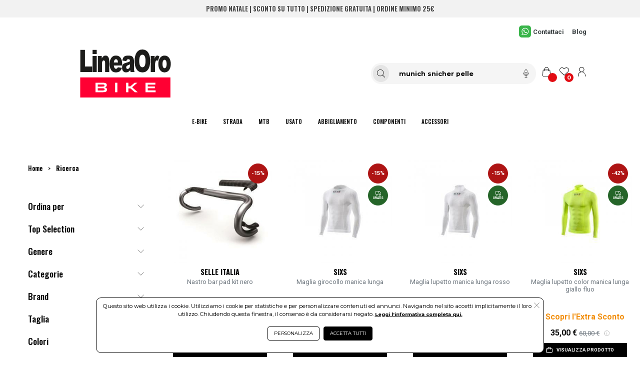

--- FILE ---
content_type: text/html; charset=UTF-8
request_url: https://www.lineaorosport.com/selezione/munich%20snicher%20pelle
body_size: 46435
content:
<!DOCTYPE html>
<html lang="it-IT" xml:lang="it">
    <head> 
        <meta name="author" content="Haitex Digital Strategy. www.haitex.it" />
        <title class="notranslate">
            munich snicher pelle
        </title>
        
        <meta http-equiv="Content-Type" content="text/html; charset=utf-8" />
        <meta name="viewport" content="width=device-width, initial-scale=1, shrink-to-fit=no">
        <meta class="notranslate" name="description" content="munich snicher pelle" />
        <meta class="notranslate" name="keywords" content="munich snicher pelle" />
        
        
        
        
        <meta property='og:type' content='website' /><meta property='og:site_name' content='Linea Oro Sport' /><meta property='og:title' content='munich snicher pelle' /><meta property='og:description' content='munich snicher pelle' /><meta property='og:url' content='https://www.lineaorosport.com/selezione/munich+snicher+pelle?utm_source=Facebook&utm_medium=condividi&utm_campaign=condividi' /><meta property='fb:admins' content='100002077610135' /><meta property='og:image' content='https://www.lineaorosport.com/cdnp/1360218/i1v2-selle-italia-nastro-bar-pad-kit-nero.jpg' /><meta name='twitter:card' content='summary_large_image' /><meta property='twitter:domain' content='lineaorosport.com' /><meta property='twitter:url' content='https://www.lineaorosport.com/selezione/munich+snicher+pelle?utm_source=Facebook&utm_medium=condividi&utm_campaign=condividi' /><meta name='twitter:title' content='munich snicher pelle' /><meta name='twitter:description' content='munich snicher pelle' /><meta name='twitter:image' content='https://www.lineaorosport.com/cdnp/1360218/i1v2-selle-italia-nastro-bar-pad-kit-nero.jpg' /><meta property='fb:app_id' content='1861469057624488' />
        <script type="application/ld+json">{"@context":"https:\/\/schema.org","@graph":[{"@type":["CollectionPage","SearchResultsPage"],"@id":"https:\/\/www.lineaorosport.com\/selezione\/munich+snicher+pelle","url":"https:\/\/www.lineaorosport.com\/selezione\/munich+snicher+pelle","name":"munich snicher pelle","isPartOf":{"@id":"https:\/\/www.lineaorosport.com\/#website"},"primaryImageOfPage":{"@id":"https:\/\/www.lineaorosport.com\/selezione\/munich+snicher+pelle#primaryimage","url":"https:\/\/www.lineaorosport.com\/cdnp\/1360218\/i1v2-selle-italia-nastro-bar-pad-kit-nero.jpg","contentUrl":"https:\/\/www.lineaorosport.com\/cdnp\/1360218\/i1v2-selle-italia-nastro-bar-pad-kit-nero.jpg"},"image":{"@id":"https:\/\/www.lineaorosport.com\/selezione\/munich+snicher+pelle#primaryimage","url":"https:\/\/www.lineaorosport.com\/cdnp\/1360218\/i1v2-selle-italia-nastro-bar-pad-kit-nero.jpg","contentUrl":"https:\/\/www.lineaorosport.com\/cdnp\/1360218\/i1v2-selle-italia-nastro-bar-pad-kit-nero.jpg"},"thumbnailUrl":"https:\/\/www.lineaorosport.com\/cdnp\/1360218\/i1v2-selle-italia-nastro-bar-pad-kit-nero.jpg","breadcrumb":{"@id":"https:\/\/www.lineaorosport.com\/selezione\/munich+snicher+pelle#breadcrumb"},"inLanguage":"it-IT"},{"@type":"ImageObject","inLanguage":"it-IT","@id":"https:\/\/www.lineaorosport.com\/selezione\/munich+snicher+pelle#primaryimage","url":"https:\/\/www.lineaorosport.com\/custom\/www.lineaorosport.com\/logo_og.jpg","contentUrl":"https:\/\/www.lineaorosport.com\/custom\/www.lineaorosport.com\/logo_og.jpg","width":250,"height":250,"caption":"munich snicher pelle"},{"@type":"BreadcrumbList","@id":"https:\/\/www.lineaorosport.com\/selezione\/munich+snicher+pelle#breadcrumb","itemListElement":[{"@type":"ListItem","position":1,"name":"Home","item":"https:\/\/www.lineaorosport.com"},{"@type":"ListItem","position":2,"name":"Ricerca"}]},{"@type":"WebSite","@id":"https:\/\/www.lineaorosport.com\/#website","url":"https:\/\/www.lineaorosport.com","name":"Linea Oro Sport","publisher":{"@id":"https:\/\/www.lineaorosport.com\/#organization"},"potentialAction":{"@type":"SearchAction","target":[{"@type":"EntryPoint","urlTemplate":"https:\/\/www.lineaorosport.com\/selezione\/{search_term_string}"}],"query-input":"required name=search_term_string"},"inLanguage":"it-IT"},{"@type":"Organization","@id":"https:\/\/www.lineaorosport.com\/#organization","name":"Linea Oro Sport","legalName":"Linea Oro Sport S.r.l.","url":"https:\/\/www.lineaorosport.com","logo":{"@type":"ImageObject","inLanguage":"it-IT","@id":"https:\/\/www.lineaorosport.com\/custom\/www.lineaorosport.com\/logo_og.jpg","url":"https:\/\/www.lineaorosport.com\/custom\/www.lineaorosport.com\/logo_og.jpg","contentUrl":"https:\/\/www.lineaorosport.com\/custom\/www.lineaorosport.com\/logo_og.jpg","width":250,"height":250,"caption":"Logo"},"image":{"@id":"https:\/\/www.lineaorosport.com\/custom\/www.lineaorosport.com\/logo_og.jpg"},"contactPoint":{"@type":"ContactPoint","contactType":"customer service","telephone":"0775260274"}}]}</script>
        <meta name="msvalidate.01" content="A249055E1D6EFE2A99B57C02F487FF53" />
        <meta name="msvalidate.01" content="ACDCCC6C53606405D6A4420FBE004802" />
        <meta name="google-site-verification" content="EMhys3rply5gzHZcyrXSh8EhLWYKPiaFO2NZpJzLQP0" />
        <link rel="stylesheet" type="text/css" href="/webapps/api/lib/fontawesome/css/all.min.css?v=1.8"/>
        <link rel="stylesheet" type="text/css" href="/webapps/api/lib/bootstrap4/css/bootstrap.min.css" />
        <link rel="stylesheet" type="text/css" href="/template/fashion/css/stile.min.css?v=2.1.0" />
        <link rel="stylesheet" type="text/css" href="/custom/www.lineaorosport.com/stile.min.css?v=4.1.0" />
        <link rel="stylesheet" type="text/css" href="/custom/www.lineaorosport.com/assets/css/variables.min.css?v=1.5.0" />
        <style rel="" type="text/css">#contenuto-editoriale{-webkit-transition:color .85s;-o-transition:color .85s;transition:color .85s}.mrc-btn{background-color:#fff;cursor:pointer;border:1px solid #dae0e5}.mrc-btn-wrap{display:inline-block;margin:.5rem 0}.mrc-shadow{pointer-events:none;position:absolute;height:100px;left:0;right:0;bottom:0;z-index:98;background:-webkit-gradient(linear,left bottom,left top,color-stop(14%,#fff),to(rgba(0,0,0,0)));background:-webkit-linear-gradient(bottom,#fff 14%,rgba(0,0,0,0) 100%);background:-o-linear-gradient(bottom,#fff 14%,rgba(0,0,0,0) 100%);background:linear-gradient(to top,#fff 14%,rgba(0,0,0,0) 100%)}select#keyword_filter,select#keyword_sorter{height:2em;font-size:.9rem;padding:0 15px}.smart_range_price{display:flex;font-size:12px}.smart_range_price [class^=smart_range]:before{position:absolute;padding-left:7px}.smart_range_price [class^=smart_range]{position:relative}.smart_range_min:before{content:"min"}.smart_range_max:before{content:"max"}.smart_range_min{padding-right:2px}.smart_range_max{padding-left:2px}.smart_range_price input{height:40px;padding:15px 8px 0;margin:0}.noUi-target{background:#d3d3d3;border-radius:4px;border:unset;box-shadow:none}.noUi-horizontal .noUi-handle{right:-10px!important;height:10px!important;width:10px!important;top:-5px!important}#sliderui{height:1px!important;margin-bottom:2.5rem}.noUi-connect{background-color:var(--sm-slider-price-bar-background-color)!important}.noUi-connects{height:1px!important}.noUi-handle{border:unset!important;border-radius:20px!important;background-color:var(--sm-slider-price-handle-background-color)!important;box-shadow:none!important}.noUi-origin{will-change:unset!important}.rangemax,.rangemin{top:7px!important;font-family:var(--sm-secondary-font-family)!important;font-size:.6rem!important;color:var(--sm-primary-color)!important}.rangemax{right:-10px!important}.slider_price_sm input{font-family:var(--sm-secondary-font-family)!important;font-size:.7rem!important}.btn-search-htx:focus{box-shadow:none!important;border:none!important}.price-input-htx{border:solid thin #e6e6e6!important}.fa-cross-thin-htx{height:.7rem;width:.7rem;background-repeat:no-repeat;background-position:center;display:inline-block;background-image:url("data:image/svg+xml;charset=UTF-8,%3c?xml version='1.0' encoding='UTF-8'?%3e%3csvg id='Livello_1' data-name='Livello 1' xmlns='http://www.w3.org/2000/svg' viewBox='0 0 15.17 15.17'%3e%3cdefs%3e%3cstyle%3e .cls-1 %7b fill: none; stroke: %23000; stroke-miterlimit: 10; stroke-width: .68px;%7d %3c/style%3e%3c/defs%3e%3cline class='cls-1' x1='.64' y1='.63' x2='14.54' y2='14.54'/%3e%3cline class='cls-1' x1='14.54' y1='.63' x2='.64' y2='14.54'/%3e%3c/svg%3e")}.fa-plus-thin-htx{height:.5rem;width:.7rem;background-repeat:no-repeat;background-position:center;display:inline-block;background-image:url("data:image/svg+xml;charset=UTF-8,%3c?xml version='1.0' encoding='UTF-8'?%3e%3csvg id='Livello_1' data-name='Livello 1' xmlns='http://www.w3.org/2000/svg' viewBox='0 0 15.17 15.17'%3e%3cdefs%3e%3cstyle%3e .cls-1 %7b fill: none; stroke: %23000; stroke-miterlimit: 10; stroke-width: .68px;%7d %3c/style%3e%3c/defs%3e%3cline class='cls-1' x1='.64' y1='.63' x2='14.54' y2='14.54'/%3e%3cline class='cls-1' x1='14.54' y1='.63' x2='.64' y2='14.54'/%3e%3c/svg%3e");transform:rotate(45deg)}.fa-minus-thin-htx{height:.7rem;width:.7rem;background-repeat:no-repeat;background-position:center;display:inline-block;background-image:url("data:image/svg+xml;charset=UTF-8,%3c?xml version='1.0' encoding='utf-8'?%3e%3c!-- Generator: $$$/GeneralStr/196=Adobe Illustrator 27.6.0, SVG Export Plug-In . SVG Version: 6.00 Build 0) --%3e%3csvg version='1.1' id='Livello_1' xmlns='http://www.w3.org/2000/svg' xmlns:xlink='http://www.w3.org/1999/xlink' x='0px' y='0px' viewBox='0 0 20.9 2' style='enable-background:new 0 0 20.9 2;' xml:space='preserve'%3e%3cstyle type='text/css'%3e .st0%7bfill:none;stroke:%23020203;stroke-width:0.6783;stroke-miterlimit:10;%7d %3c/style%3e%3cg%3e%3cline class='st0' x1='20.3' y1='1' x2='0.6' y2='1'/%3e%3c/g%3e%3c/svg%3e")}.fa-bag-primary-htx{height:.8rem;width:.8rem;background-repeat:no-repeat;background-position:center;display:inline-block;background-image:var(--sm-primary-bag-img)!important}.fa-chevron-up-thin-htx{height:.8rem;width:.8rem;background-repeat:no-repeat;background-position:center;display:inline-block;background-image:url("data:image/svg+xml;charset=UTF-8,%3c?xml version='1.0' encoding='UTF-8'?%3e%3csvg id='Livello_1' data-name='Livello 1' xmlns='http://www.w3.org/2000/svg' viewBox='0 0 15.17 15.17'%3e%3cdefs%3e%3cstyle%3e .cls-1 %7b fill: none; stroke: %23000; stroke-miterlimit: 10; stroke-width: .68px;%7d %3c/style%3e%3c/defs%3e%3cpolyline class='cls-1' points='14.5 10.95 7.78 4.22 1.05 10.95'/%3e%3c/svg%3e")}.fa-chevron-down-thin-htx{height:.8rem;width:.8rem;background-repeat:no-repeat;background-position:center;display:inline-block;background-image:url("data:image/svg+xml;charset=UTF-8,%3c?xml version='1.0' encoding='UTF-8'?%3e%3csvg id='Livello_1' data-name='Livello 1' xmlns='http://www.w3.org/2000/svg' viewBox='0 0 15.17 15.17'%3e%3cdefs%3e%3cstyle%3e .cls-1 %7b fill: none; stroke: %23000; stroke-miterlimit: 10; stroke-width: .68px;%7d %3c/style%3e%3c/defs%3e%3cpolyline class='cls-1' points='14.5 4.22 7.78 10.95 1.05 4.22'/%3e%3c/svg%3e")}.fa-chevron-left-thin-htx{height:.8rem;width:.8rem;background-repeat:no-repeat;background-position:center;display:inline-block;background-image:url("data:image/svg+xml;charset=UTF-8,%3c?xml version='1.0' encoding='UTF-8'?%3e%3csvg id='Livello_1' data-name='Livello 1' xmlns='http://www.w3.org/2000/svg' viewBox='0 0 15.17 15.17'%3e%3cdefs%3e%3cstyle%3e .cls-1 %7b fill: none; stroke: %23000; stroke-miterlimit: 10; stroke-width: .68px;%7d %3c/style%3e%3c/defs%3e%3cpolyline class='cls-1' points='9.98 14.27 3.25 7.54 9.98 .81'/%3e%3c/svg%3e")}.fa-chevron-right-thin-htx{height:.8rem;width:.8rem;background-repeat:no-repeat;background-position:center;display:inline-block;background-image:url("data:image/svg+xml;charset=UTF-8,%3c?xml version='1.0' encoding='UTF-8'?%3e%3csvg id='Livello_1' data-name='Livello 1' xmlns='http://www.w3.org/2000/svg' viewBox='0 0 15.17 15.17'%3e%3cdefs%3e%3cstyle%3e .cls-1 %7b fill: none; stroke: %23000; stroke-miterlimit: 10; stroke-width: .68px;%7d %3c/style%3e%3c/defs%3e%3cpolyline class='cls-1' points='5.22 14.27 11.95 7.54 5.22 .81'/%3e%3c/svg%3e")}.fa-search-find-htx{display:inline-block;height:.8rem;width:.8rem;background-repeat:no-repeat;background-position:center;background-image:var(--sm-primary-price-lens)}#btn_filtri:not(.collapsed)::after{content:"";margin-left:.25rem;height:.6rem;width:.6rem;background-repeat:no-repeat;background-position:center;display:inline-block;background-image:url("data:image/svg+xml;charset=UTF-8,%3c?xml version='1.0' encoding='utf-8'?%3e%3csvg version='1.1' id='Livello_1' xmlns='http://www.w3.org/2000/svg' xmlns:xlink='http://www.w3.org/1999/xlink' x='0px' y='0px' viewBox='0 0 15.2 15.2' style='enable-background:new 0 0 15.2 15.2;' xml:space='preserve'%3e%3cstyle type='text/css'%3e .st0%7bfill:none;stroke:%23FFFFFF;stroke-miterlimit:10;%7d %3c/style%3e%3cpolyline class='st0' points='0.9,10.9 7.6,4.2 14.3,10.9 '/%3e%3c/svg%3e")}#btn_filtri.collapsed::after{content:"";margin-left:.25rem;height:.6rem;width:.6rem;background-repeat:no-repeat;background-position:center;display:inline-block;background-image:url("data:image/svg+xml;charset=UTF-8,%3c?xml version='1.0' encoding='utf-8'?%3e%3csvg version='1.1' id='Livello_1' xmlns='http://www.w3.org/2000/svg' xmlns:xlink='http://www.w3.org/1999/xlink' x='0px' y='0px' viewBox='0 0 15.2 15.2' style='enable-background:new 0 0 15.2 15.2;' xml:space='preserve'%3e%3cstyle type='text/css'%3e .st0%7bfill:none;stroke:%23FFFFFF;stroke-miterlimit:10;%7d %3c/style%3e%3cpolyline class='st0' points='14.3,4.2 7.6,10.9 0.9,4.2 '/%3e%3c/svg%3e")}.fa-cross-thin-htx-white{content:"";height:.6rem;width:.6rem;background-repeat:no-repeat;background-position:center;display:inline-block;background-image:url("data:image/svg+xml;charset=UTF-8,%3c?xml version='1.0' encoding='utf-8'?%3e%3c!-- Generator: $$$/GeneralStr/196=Adobe Illustrator 27.6.0, SVG Export Plug-In . SVG Version: 6.00 Build 0) --%3e%3csvg version='1.1' id='Livello_1' xmlns='http://www.w3.org/2000/svg' xmlns:xlink='http://www.w3.org/1999/xlink' x='0px' y='0px' viewBox='0 0 15.2 15.2' style='enable-background:new 0 0 15.2 15.2;' xml:space='preserve'%3e%3cstyle type='text/css'%3e .st0%7bfill:none;stroke:%23FFFFFF;stroke-miterlimit:10;%7d %3c/style%3e%3cline class='st0' x1='0.6' y1='0.6' x2='14.5' y2='14.5'/%3e%3cline class='st0' x1='14.5' y1='0.6' x2='0.6' y2='14.5'/%3e%3c/svg%3e")}#filtri_sm{padding-left:4rem!important;padding-right:4rem!important}#vue-smartsearch #filtri_sm{border:none!important}#vue-smartsearch #filtri_sm h5{color:var(--sm-filter-header-color)!important;font-size:1.1rem!important}#vue-smartsearch #filtri_sm h5 a{color:var(--sm-filter-header-color)!important}#vue-smartsearch #filtri_sm label{font-family:var(--sm-secondary-font-family)!important;color:var(--sm-primary-color)!important;font-weight:500!important}#vue-smartsearch #filtri_sm a.text-info{color:#000!important;font-weight:400}.accordion_htx:not(.collapsed){font-weight:700!important}.accordion_htx:not(.collapsed)::after{content:"";height:.8rem;width:.8rem;background-repeat:no-repeat;background-position:center;display:inline-block;background-image:url("data:image/svg+xml;charset=UTF-8,%3c?xml version='1.0' encoding='UTF-8'?%3e%3csvg id='Livello_1' data-name='Livello 1' xmlns='http://www.w3.org/2000/svg' viewBox='0 0 15.17 15.17'%3e%3cdefs%3e%3cstyle%3e .cls-1 %7b fill: none; stroke: %23000; stroke-miterlimit: 10; stroke-width: .68px;%7d %3c/style%3e%3c/defs%3e%3cpolyline class='cls-1' points='14.5 10.95 7.78 4.22 1.05 10.95'/%3e%3c/svg%3e")!important}.accordion_htx.collapsed::after{content:"";height:.8rem;width:.8rem;background-repeat:no-repeat;background-position:center;display:inline-block;background-image:url("data:image/svg+xml;charset=UTF-8,%3c?xml version='1.0' encoding='UTF-8'?%3e%3csvg id='Livello_1' data-name='Livello 1' xmlns='http://www.w3.org/2000/svg' viewBox='0 0 15.17 15.17'%3e%3cdefs%3e%3cstyle%3e .cls-1 %7b fill: none; stroke: %23000; stroke-miterlimit: 10; stroke-width: .68px;%7d %3c/style%3e%3c/defs%3e%3cpolyline class='cls-1' points='14.5 4.22 7.78 10.95 1.05 4.22'/%3e%3c/svg%3e")!important}.form-check-input-htx{-webkit-appearance:none;-moz-appearance:none;appearance:none;position:relative!important;margin:0!important;width:24px!important;height:24px!important;cursor:pointer!important}.form-check-input-htx::before{content:"";position:absolute;top:6px;left:6px;width:12px;height:12px;background-color:#fff;border:1px solid var(--sm-primary-checkbox-color);border-radius:2px}.form-check-input-htx:checked::before{color:var(--sm-secondary-checkbox-color)!important;border-color:var(--sm-primary-checkbox-color)!important;background-color:var(--sm-primary-checkbox-color)!important}.selection-label{font-family:var(--sm-primary-font-family)!important}.form-check-label-htx{font-family:var(--sm-secondary-font-family)!important;font-size:.8rem!important;color:var(--sm-filter-label-color)!important;max-width:80%}.expand-label-htx{color:var(--sm-filter-label-color)!important;font-size:.8rem!important}.form-row-htx{display:flex;align-items:center}button.btn_taglia{font-size:.6rem!important;border:solid thin #e6e6e6!important}.selection-label{font-weight:500}.select-htx{border:none!important}#filtri_sm_btn{background-color:unset!important;width:100%;padding:4px 0}#btn_filtri{font-family:var(--sm-secondary-font-family)!important;font-size:.7rem!important;border-radius:unset}#btn_filtri:focus{box-shadow:none!important;border:none!important}#btn_chiudi_filtri{font-family:var(--sm-secondary-font-family)!important;font-size:.7rem!important;border-radius:unset}.message_sm{font-family:var(--sm-secondary-font-family)!important;padding:.5rem 1rem!important;margin-bottom:1rem!important;text-align:center!important;font-size:1rem!important;color:var(--sm-message-color)!important;background-color:var(--sm-message-background-color)!important;font-weight:500}.breadcrumbs_lg #breadcrumb{font-family:var(--sm-primary-font-family)!important;padding:0!important;text-align:left!important;font-size:.8rem!important}.breadcrumbs_sm #breadcrumb{font-family:var(--sm-primary-font-family)!important;padding:0!important;text-align:center!important;font-size:.9rem!important;color:var(--ov-bc-link)!important}#breadcrumb a{color:var(--ov-bc-link)!important}#breadcrumb .bc-link{font-weight:700!important;color:var(--ov-bc-link)!important}.breadcrumbs_lg{display:block!important}.breadcrumbs_sm{display:none!important}#contenuto_sm .page-link{border:none!important;color:var(--sm-pagination-label-color)!important;background-color:#fff!important;font-family:var(--sm-secondary-font-family);font-size:.7rem!important}#num-results{font-family:var(--sm-secondary-font-family)!important;font-size:.8rem!important;color:var(--sm-product-secondary-color)!important}#contenuto_sm .page-item:not(.active) .page-link:hover{background-color:var(--sm-pagination-hover-background-color)!important;border-color:var(--sm-pagination-hover-border-color)!important}#contenuto_sm .page-item.active{border-bottom:1px solid var(--sm-primary-pagination-color)}.titolo_sm{height:var(--sm-product-height-title);overflow:hidden}.titolo_sm .titolo_sm_primary{font-weight:700!important;font-size:.9rem!important;text-align:center!important;font-family:var(--sm-primary-font-family)!important;color:var(--sm-product-primary-color)!important}.titolo_sm .titolo_sm_secondary{font-weight:500!important;font-size:.8rem!important;color:var(--sm-product-secondary-color)!important;text-align:center!important;font-family:var(--sm-secondary-font-family)!important}.prezzi_sm{text-align:center!important}.prezzo_sm{font-weight:700!important;font-size:1rem!important;color:var(--sm-product-primary-color)!important;font-family:var(--sm-secondary-font-family)!important}.prezzo_sm_del del{font-weight:500!important;font-size:.8rem!important;color:var(--sm-product-secondary-color)!important;font-family:var(--sm-secondary-font-family)!important}.btn_add_to_cart_sm{border:1px solid var(--sm-primary-btn-border-color)!important;background-color:var(--sm-primary-btn-background-color)!important;color:var(--sm-primary-btn-color)!important;width:90%!important;border-radius:0!important;font-family:var(--sm-secondary-font-family)!important;font-size:.6rem!important;font-weight:600!important;max-width:350px!important}.btn_add_to_cart_sm:hover{border:1px solid var(--sm-secondary-btn-border-color)!important;background-color:var(--sm-secondary-btn-background-color)!important;color:var(--sm-secondary-btn-color)!important}.btn_add_to_cart_sm:hover .fa-bag-primary-htx{background-image:var(--sm-secondary-bag-img)!important}.fa-spin-htx{height:6rem;width:6rem;background-repeat:no-repeat;background-position:center;display:inline-block;background-image:url("data:image/svg+xml;charset=UTF-8,%3c?xml version='1.0' encoding='UTF-8'?%3e%3csvg id='Livello_1' data-name='Livello 1' xmlns='http://www.w3.org/2000/svg' xmlns:xlink='http://www.w3.org/1999/xlink' viewBox='0 0 142.22 142.22'%3e%3cdefs%3e%3cstyle%3e .cls-1, .cls-2 %7b fill: none;%7d .cls-2 %7b clip-path: url(%23clippath);%7d %3c/style%3e%3cclipPath id='clippath'%3e%3cpath class='cls-1' d='m92.97,22.07c0,.78-.63,1.41-1.41,1.41s-1.41-.63-1.41-1.41.63-1.41,1.41-1.41,1.41.63,1.41,1.41Zm15.84,10.27c-.89,0-1.61.72-1.61,1.61s.72,1.61,1.61,1.61,1.61-.72,1.61-1.61-.72-1.61-1.61-1.61Zm11.45,17.25c-1.01,0-1.82.82-1.82,1.82s.82,1.82,1.82,1.82,1.82-.82,1.82-1.82-.82-1.82-1.82-1.82Zm3.69,20.28c-1.14,0-2.07.93-2.07,2.07s.93,2.07,2.07,2.07,2.07-.93,2.07-2.07-.93-2.07-2.07-2.07Zm-4.24,19.89c-1.3,0-2.36,1.05-2.36,2.36s1.05,2.36,2.36,2.36,2.36-1.05,2.36-2.36-1.05-2.36-2.36-2.36Zm-11.76,16.54c-1.48,0-2.68,1.2-2.68,2.68s1.2,2.68,2.68,2.68,2.68-1.2,2.68-2.68-1.2-2.68-2.68-2.68Zm-17.14,10.81c-1.68,0-3.04,1.36-3.04,3.04s1.36,3.04,3.04,3.04,3.04-1.36,3.04-3.04-1.36-3.04-3.04-3.04Zm-19.95,3.51c-1.91,0-3.46,1.55-3.46,3.46s1.55,3.46,3.46,3.46,3.46-1.55,3.46-3.46-1.55-3.46-3.46-3.46Zm-19.99-4.4c-2.17,0-3.93,1.76-3.93,3.93s1.76,3.93,3.93,3.93,3.93-1.76,3.93-3.93-1.76-3.93-3.93-3.93Zm-17.06-11.69c-2.47,0-4.46,2-4.46,4.46s2,4.46,4.46,4.46,4.46-2,4.46-4.46-2-4.46-4.46-4.46Zm-11.67-17.48c-2.8,0-5.07,2.27-5.07,5.07s2.27,5.07,5.07,5.07,5.07-2.27,5.07-5.07-2.27-5.07-5.07-5.07Zm-4.36-20.87c-3.18,0-5.76,2.58-5.76,5.76s2.58,5.76,5.76,5.76,5.76-2.58,5.76-5.76-2.58-5.76-5.76-5.76Zm3.7-21.22c-3.62,0-6.55,2.93-6.55,6.55s2.93,6.55,6.55,6.55,6.55-2.93,6.55-6.55-2.93-6.55-6.55-6.55Zm11.37-18.46c-4.11,0-7.44,3.33-7.44,7.44s3.33,7.44,7.44,7.44,7.44-3.33,7.44-7.44-3.33-7.44-7.44-7.44Zm17.36-12.86c-4.67,0-8.46,3.79-8.46,8.46s3.79,8.46,8.46,8.46,8.46-3.79,8.46-8.46-3.79-8.46-8.46-8.46Zm20.65-5.34c-5.31,0-9.61,4.3-9.61,9.61s4.3,9.61,9.61,9.61,9.61-4.3,9.61-9.61-4.3-9.61-9.61-9.61Z'/%3e%3c/clipPath%3e%3c/defs%3e%3cg id='Loading'%3e%3cg class='cls-2'%3e%3cimage width='144' height='143' transform='translate(-.97 -.09)' xlink:href='[data-uri]'/%3e%3c/g%3e%3c/g%3e%3c/svg%3e")}@media screen and (max-width:1400px){#filtri_sm{padding-left:2rem!important;padding-right:2rem!important}}@media screen and (max-width:991px){.breadcrumbs_lg{display:none!important}.breadcrumbs_sm{display:block!important}#filtri_sm{padding-left:0!important;padding-right:0!important}.titolo_sm .titolo_sm_primary{font-size:.8rem!important}.titolo_sm .titolo_sm_secondary{font-size:.7rem!important}}@keyframes fadeOutAnimationSm{0%{opacity:1}100%{opacity:0}}.fadeout_sm{display:none;animation:fadeOutAnimationSm 1.5s;animation-direction:normal;animation-timing-function:ease-in-out}@keyframes fadeInAnimationSm{0%{opacity:0}100%{opacity:1}}.fadein_sm{display:inline-block;animation:fadeInAnimationSm 2s;animation-direction:normal;animation-timing-function:ease-in-out}#msg_aggiunto_al_carrello .modal-header{border:none!important}#msg_aggiunto_al_carrello .modal-body{font-family:var(--sm-primary-font-family)!important}#msg_aggiunto_al_carrello .modal-footer{border:none!important;justify-content:center!important}#msg_aggiunto_al_carrello .btn_continue_sm{border:1px solid var(--sm-primary-btn-border-color)!important;background-color:var(--sm-primary-btn-background-color)!important;color:var(--sm-primary-btn-color)!important;border-radius:5px!important;font-family:var(--sm-secondary-font-family)!important;font-size:.8rem!important}#msg_aggiunto_al_carrello .btn_view_cart_sm{border:1px solid var(--sm-secondary-btn-border-color)!important;background-color:var(--sm-secondary-btn-background-color)!important;color:var(--sm-secondary-btn-color)!important;border-radius:5px!important;font-family:var(--sm-secondary-font-family)!important;font-size:.8rem!important}.p-custom-sm{padding-bottom:5.5rem!important}.tooltip-inner{font-family:Roboto!important;font-size:.6rem!important;font-weight:500!important;color:#fff!important;background-color:#000!important;z-index:99999!important}.bs-tooltip-auto[x-placement^=top] .arrow::before,.bs-tooltip-top .arrow::before{border-top-color:#000!important}.bs-tooltip-auto[x-placement^=left] .arrow::before,.bs-tooltip-left .arrow::before{border-left-color:#000!important}.bs-tooltip-auto[x-placement^=bottom] .arrow::before,.bs-tooltip-bottom .arrow::before{border-bottom-color:#000!important}.bs-tooltip-auto[x-placement^=right] .arrow::before,.bs-tooltip-right .arrow::before{border-right-color:#000!important}.fas_omnibus_info_htx{width:.7rem;height:.7rem;display:inline-block;background-repeat:no-repeat;background-position:center;background-image:url("data:image/svg+xml;charset=UTF-8,%3c?xml version='1.0' encoding='UTF-8'?%3e%3csvg id='Livello_1' data-name='Livello 1' xmlns='http://www.w3.org/2000/svg' version='1.1' viewBox='0 0 100 100'%3e%3cdefs%3e%3cstyle%3e .cls-1 %7b fill: none; stroke: %23939393; stroke-linecap: round; stroke-linejoin: round; stroke-width: 5.6px;%7d %3c/style%3e%3c/defs%3e%3cpath class='cls-1' d='M4.9,50C4.9,25.1,25,5,49.9,5s45,20.1,45,45-20.2,45-45,45S4.9,74.8,4.9,50Z'/%3e%3cg%3e%3cline class='cls-1' x1='49.9' y1='41.8' x2='49.9' y2='73.3'/%3e%3cline class='cls-1' x1='49.9' y1='26.6' x2='49.9' y2='27.7'/%3e%3c/g%3e%3c/svg%3e")}.fa_va_middle{vertical-align:middle}.img_label{position:absolute;left:var(--ov-labels-position-left);right:var(--ov-labels-position-right);top:var(--ov-labels-position-top);bottom:var(--ov-labels-position-bottom);z-index:999;font-family:var(--sm-secondary-font-family)!important}.img_label .img_label_free_shipping{border:1px solid var(--ov-img-label-free-shipping-border-color)!important;background-color:var(--ov-img-label-free-shipping-background-color)!important;color:var(--ov-img-label-free-shipping-color)!important;border-radius:1.5rem!important;height:3rem;width:3rem;font-size:.5rem!important;font-weight:600!important;text-transform:uppercase!important}.img_label .img_label_free_shipping_small{border:1px solid var(--ov-img-label-free-shipping-border-color)!important;background-color:var(--ov-img-label-free-shipping-background-color)!important;color:var(--ov-img-label-free-shipping-color)!important;border-radius:1.25rem!important;height:2.5rem;width:2.5rem;font-size:.4rem!important;font-weight:600!important;text-transform:uppercase!important}.fa-label-truck-icon{height:1rem;width:1rem;background-repeat:no-repeat;background-position:center;display:inline-block;background-image:var(--ov-img-label-truck-icon)!important}.fa-label-truck-icon-small{height:.7rem;width:.7rem;background-repeat:no-repeat;background-position:center;display:inline-block;background-image:var(--ov-img-label-truck-icon)!important}.img_label .img_label_discount{border:1px solid var(--ov-img-label-discount-border-color)!important;background-color:var(--ov-img-label-discount-background-color)!important;color:var(--ov-img-label-discount-color)!important;border-radius:1.5rem!important;height:3rem;width:3rem;font-size:.9rem!important;font-weight:600!important;text-transform:uppercase!important}.img_label .img_label_discount_small{border:1px solid var(--ov-img-label-discount-border-color)!important;background-color:var(--ov-img-label-discount-background-color)!important;color:var(--ov-img-label-discount-color)!important;border-radius:1.25rem!important;height:2.5rem;width:2.5rem;font-size:.7rem!important;font-weight:600!important;text-transform:uppercase!important}.img_label .img_label_promo{border:1px solid var(--ov-img-label-promo-border-color)!important;background-color:var(--ov-img-label-promo-background-color)!important;color:var(--ov-img-label-promo-color)!important;border-radius:1.5rem!important;height:3rem;width:3rem;font-size:.4rem!important;font-weight:600!important;text-transform:uppercase!important}.img_label .img_label_promo_small{border:1px solid var(--ov-img-label-promo-border-color)!important;background-color:var(--ov-img-label-promo-background-color)!important;color:var(--ov-img-label-promo-color)!important;border-radius:1.25rem!important;height:2.5rem;width:2.5rem;font-size:.4rem!important;font-weight:600!important;text-transform:uppercase!important}.img_label .img_label_custom{border:1px solid var(--ov-img-label-custom-border-color)!important;background-color:var(--ov-img-label-custom-background-color)!important;color:var(--ov-img-label-custom-color)!important;border-radius:1.5rem!important;height:3rem;width:3rem;font-size:.5rem!important;font-weight:600!important;text-transform:uppercase!important}.img_label .img_label_custom_small{border:1px solid var(--ov-img-label-custom-border-color)!important;background-color:var(--ov-img-label-custom-background-color)!important;color:var(--ov-img-label-custom-color)!important;border-radius:1.25rem!important;height:2.5rem;width:2.5rem;font-size:.4rem!important;font-weight:600!important;text-transform:uppercase!important}.img_label .img_label_new{border:1px solid var(--ov-img-label-new-border-color)!important;background-color:var(--ov-img-label-new-background-color)!important;color:var(--ov-img-label-new-color)!important;border-radius:1.5rem!important;height:3rem;width:3rem;font-size:.5rem!important;font-weight:600!important;text-transform:uppercase!important}.img_label .img_label_new_small{border:1px solid var(--ov-img-label-new-border-color)!important;background-color:var(--ov-img-label-new-background-color)!important;color:var(--ov-img-label-new-color)!important;border-radius:1.25rem!important;height:2.5rem;width:2.5rem;font-size:.4rem!important;font-weight:600!important;text-transform:uppercase!important}.img_label .img_label_suggested{border:1px solid var(--ov-img-label-suggested-border-color)!important;background-color:var(--ov-img-label-suggested-background-color)!important;color:var(--ov-img-label-suggested-color)!important;border-radius:1.5rem!important;height:3rem;width:3rem;font-size:.7rem!important;font-weight:600!important;text-transform:uppercase!important}.img_label .img_label_suggested_small{border:1px solid var(--ov-img-label-suggested-border-color)!important;background-color:var(--ov-img-label-suggested-background-color)!important;color:var(--ov-img-label-suggested-color)!important;border-radius:1.25rem!important;height:2.5rem;width:2.5rem;font-size:.5rem!important;font-weight:600!important;text-transform:uppercase!important}.fa-label-crown-icon{height:1rem;width:1rem;background-repeat:no-repeat;background-position:center;display:inline-block;background-image:var(--ov-img-label-crown-icon)!important}.fa-label-crown-icon-small{height:.7rem;width:.7rem;background-repeat:no-repeat;background-position:center;display:inline-block;background-image:var(--ov-img-label-crown-icon)!important}.shipping_info_sm{font-weight:500!important;font-size:.7rem!important;text-align:center!important;font-family:var(--sm-secondary-font-family)!important;color:#706f6f!important}.shipping_info_sm_available_icon{width:.7rem!important;height:.7rem!important;border-radius:10px!important;background-color:#3aaa35!important}.shipping_info_sm_to_be_available_icon{width:.7rem!important;height:.7rem!important;border-radius:10px!important;background-color:#f39200!important}.shipping_info_sm_unavailable_icon{width:.7rem!important;height:.7rem!important;border-radius:10px!important;background-color:#706f6f!important}.sm_h1_title{font-weight:600!important;font-family:var(--sm-primary-font-family)!important;color:#000!important}.alert_listino_sm{font-family:var(--sm-secondary-font-family)!important;font-weight:600!important;font-size:.8rem!important;color:red!important}.colori_sm{display:flex!important;justify-content:center!important;align-items:center!important}.colori_sm .btn_color_sm{width:20px!important;height:20px!important;border:1px solid #d3d3d3!important;border-radius:30px!important;padding:0!important}.colori_sm .btn_color_sm:hover{box-shadow:0 0 0 .1rem #000!important}.colori_sm .btn_colors_count_sm{font-weight:500!important;font-size:.8rem!important;text-align:center!important;font-family:var(--sm-primary-font-family)!important;color:var(--sm-product-primary-color)!important}.colori_sm .btn_inactive_color_sm{width:20px!important;height:20px!important;border:1px solid #fff!important;color:#fff!important;background-color:#fff!important;border-radius:30px!important;padding:0!important}.misure_sm{display:flex!important;justify-content:center!important;align-items:center!important}.misure_sm .btn_measure_sm{font-weight:600!important;font-size:.6rem!important;font-family:var(--sm-primary-font-family)!important;padding:.25rem .5rem!important}.misure_sm .btn_measure_sm.current_measure_sm{border:1px solid var(--sm-primary-btn-border-color)!important;background-color:var(--sm-primary-btn-background-color)!important;color:var(--sm-primary-btn-color)!important}.misure_sm .btn_measure_sm.other_measure_sm{border:1px solid var(--sm-secondary-btn-border-color)!important;background-color:var(--sm-secondary-btn-background-color)!important;color:var(--sm-secondary-btn-color)!important}.misure_sm .btn_measure_sm.other_measure_sm:hover{border:1px solid var(--sm-primary-btn-border-color)!important;background-color:var(--sm-primary-btn-background-color)!important;color:var(--sm-primary-btn-color)!important}.btn_measures_count_sm{font-weight:500!important;font-size:.8rem!important;text-align:center!important;font-family:var(--sm-primary-font-family)!important;color:var(--sm-product-primary-color)!important}.misure_sm .btn_inactive_measure_sm{font-weight:600!important;font-size:.5rem!important;font-family:var(--sm-primary-font-family)!important;padding:.25rem .5rem!important;border:1px solid #fff!important;background-color:#fff!important;color:#fff!important}.sr-only{position:absolute;width:1px;height:1px;margin:-1px;padding:0;overflow:hidden;clip:rect(0,0,0,0);white-space:nowrap;border:0}.sold_background{position:absolute;background-color:rgb(0 0 0)!important;inset:0!important;opacity:.5!important}.sold_background_message{position:absolute;opacity:.7!important;letter-spacing:.1em;text-transform:uppercase;background-color:rgb(0 0 0)!important;color:#fff!important;font-weight:600!important;font-family:var(--sm-primary-font-family)!important;left:0;bottom:50%;width:100%}.scontosoglia_sm{font-weight:bolder!important;font-size:1rem!important}.scontosoglia_sm a{cursor:pointer!important;font-family:var(--sm-secondary-font-family)!important;color:var(--sm-product-cap-color)!important}</style><style rel="" type="text/css">[v-cloak]{display:none}.com_haitex-carousel .carousel{overflow:hidden}.com_haitex-carousel .inner{white-space:nowrap;transition:transform .2s}.hcarousel-item{width:150px;height:150px;margin-right:20px;padding:20px;display:inline-flex;color:#fff;border-radius:4px;align-items:center;justify-content:center}.com_haitex-carousel .scroll{position:absolute;top:calc(50% - 30px);padding:5px 10px;opacity:.5;-webkit-transition:color 2s;-moz-transition:color 2s;-o-transition:color 2s;transition:color 2s}.com_haitex-carousel .scroll:hover{opacity:1;-webkit-transition:color 2s;-moz-transition:color 2s;-o-transition:color 2s;transition:color 2s}.com_haitex-carousel .scroll.prev{right:0}.com_haitex-carousel .scroll.next{left:0}.com_haitex-carousel .hcarousel{overflow:hidden;margin:0 50px}.com_haitex-carousel span.ico{background-repeat:no-repeat;width:40px;height:40px}.com_haitex-carousel span.ico-prev{background-image:url("data:image/svg+xml,%0A%3Csvg aria-hidden='true' focusable='false' data-prefix='fas' data-icon='chevron-right' class='svg-inline--fa fa-chevron-right fa-w-10' role='img' xmlns='http://www.w3.org/2000/svg' viewBox='0 0 320 512'%3E%3Cpath fill='currentColor' d='M285.476 272.971L91.132 467.314c-9.373 9.373-24.569 9.373-33.941 0l-22.667-22.667c-9.357-9.357-9.375-24.522-.04-33.901L188.505 256 34.484 101.255c-9.335-9.379-9.317-24.544.04-33.901l22.667-22.667c9.373-9.373 24.569-9.373 33.941 0L285.475 239.03c9.373 9.372 9.373 24.568.001 33.941z'%3E%3C/path%3E%3C/svg%3E")}.com_haitex-carousel span.ico-next{background-image:url("data:image/svg+xml,%3Csvg aria-hidden='true' focusable='false' data-prefix='fas' data-icon='chevron-left' class='svg-inline--fa fa-chevron-left fa-w-10' role='img' xmlns='http://www.w3.org/2000/svg' viewBox='0 0 320 512'%3E%3Cpath fill='currentColor' d='M34.52 239.03L228.87 44.69c9.37-9.37 24.57-9.37 33.94 0l22.67 22.67c9.36 9.36 9.37 24.52.04 33.9L131.49 256l154.02 154.75c9.34 9.38 9.32 24.54-.04 33.9l-22.67 22.67c-9.37 9.37-24.57 9.37-33.94 0L34.52 272.97c-9.37-9.37-9.37-24.57 0-33.94z'%3E%3C/path%3E%3C/svg%3E")}.com_haitex-carousel .bg-wizard{width:80px;height:80px;position:absolute;display:block;top:0;border-radius:50%;opacity:.09;z-index:0;left:0}.com_haitex-carousel .wiz-relative{display:inline-block;width:80px;height:80px;position:relative;margin:0 auto;border-radius:100%;overflow:hidden;border:2px solid grey}.com_haitex-carousel .wiz-box-immagine img{position:absolute;top:0;left:0;width:80px;height:80px;transition:all .3s ease 0s}.com_haitex-carousel a.wiz-box-immagine:hover img{transform:rotate(360deg)}.com_haitex-carousel a.wiz-box-immagine span{color:#12374d;font-size:14px;margin:5px 0 0 0;line-height:18px}</style><style rel="" type="text/css">[v-cloak]{display:none}.COM_search-wizard .btnwiz{text-align:left;border-radius:12px!important}.COM_search-wizard .btnwiz-left{border-radius:12px 0 0 12px!important}.COM_search-wizard .btnwiz-right{border-radius:0 12px 12px 0!important}.COM_search-wizard .dropdown-item-text.wiz{padding:0 1rem;font-size:.8rem}.COM_search-wizard .dropdown-toggle-split.wiz::after{float:right;margin-top:8px}.COM_search-wizard .img-wiz{border:3px solid #6c757d;padding:20px}.COM_search-wizard .block-trasp{background-color:red;width:110px;height:110px;position:absolute;opacity:.3;border-radius:50%}.COM_search-wizard .block-img{text-align:center}.COM_search-wizard .block-img img{max-height:120px}.COM_search-wizard .block-text{margin-top:50%}.COM_search-wizard .lbl-check{cursor:pointer}.COM_search-wizard .lbl-check input[type=checkbox]{display:none}.COM_search-wizard .lds-ring{display:inline-block;position:relative;width:100%;height:80px}.COM_search-wizard .loadwiz{position:absolute;display:inline-block;width:100%;height:100%;margin:auto;z-index:9999;opacity:.8;background:#fff}.COM_search-wizard .lds-ring div{box-sizing:border-box;display:block;position:absolute;width:64px;height:64px;margin:8px 0;border:8px solid #cef;border-radius:50%;animation:COM_search-wizard_lds-ring 1.2s cubic-bezier(.5,0,.5,1) infinite;border-color:#000049 transparent transparent transparent;top:10%;left:calc(50% - 64px)}.COM_search-wizard .lds-ring div:nth-child(1){animation-delay:-.45s}.COM_search-wizard .lds-ring div:nth-child(2){animation-delay:-.3s}.COM_search-wizard .lds-ring div:nth-child(3){animation-delay:-.15s}@keyframes COM_search-wizard_lds-ring{0%{transform:rotate(0)}100%{transform:rotate(360deg)}}.dett_attributi .btn:hover{color:initial;text-decoration:initial}.dett_attributi .btn-outline-secondary:hover{color:initial;background-color:initial}</style>
        <script src="/webapps/api/lib/jquery/jquery-3.6.js?v=1.0"></script>
        <link rel='alternate' media='only screen and (max-width: 640px)' href='/selezione/munich+snicher+pelle' />
        <link rel="shortcut icon" href="/custom/www.lineaorosport.com/favicon.ico" loading="lazy" defer="defer" />
        <!-- Google Tag Manager-->
                <script id='gtmhead' defer>(function(w,d,s,l,i) {w[l]=w[l]||[];w[l].push({'gtm.start':
                new Date().getTime(),event:'gtm.js'});var f=d.getElementsByTagName(s)[0],
                j=d.createElement(s),dl=l!='dataLayer'?'&l='+l:'';j.async=true;j.src=
                'https://www.googletagmanager.com/gtm.js?id='+i+dl;f.parentNode.insertBefore(j,f);
                })(window,document,'script','dataLayer','GTM-NV3DVNB6');</script>
                <!-- End Google Tag Manager -->
    </head>
    <body onload="">
        <div id="google_translate_element" class="gtransl"></div>
        <script id='gtmevents'>$(document).ready(function() {setTimeout(function() {if (typeof dataLayer!=='undefined') {
                    mygtag(
                        'consent', 'default', {
                            'ad_storage': 'denied',
                            'ad_user_data': 'denied',
                            'ad_personalization': 'denied',
                            'analytics_storage': 'denied'
                        }
                    );
                } else {
                    console.log('GTM non caricato');
                }},1000);});</script>
        <!-- Google Tag Manager (noscript) --><noscript><iframe src="https://www.googletagmanager.com/ns.html?id=GTM-NV3DVNB6" height="0" width="0" style="display:none;visibility:hidden"></iframe></noscript><!-- End Google Tag Manager (noscript) -->
        <div id="basket" class="d-none"></div>
        <div id="page-loader-fashion" class="d-none"> <span><i class="fas fa-spinner fa-spin"></i></span></div>
        <noscript id='facebookpixel'></noscript>
        <input type="hidden" id="brand" name="brand" value="" />
        <input type="hidden" name="htx_token" id="htx_token" value="d10a664ae3e7657a8488c705dcc3f064" />
        <input type="hidden" id="genere" name="genere" value="" />
        <input type="hidden" id="collezione" name="collezione" value="" />
        <input type="hidden" id="materiale" name="materiale" value="" />
        <input type="hidden" id="colonna" name="colonna" value="" />
        <input type="hidden" id="smartag" name="smartag" value="" />
        <input type="hidden" id="riga" name="riga" value="" />
        <input type="hidden" id="ultimi_arrivi" name="ultimi_arrivi" value="" />
        <input type="hidden" id="in_offerta" name="in_offerta" value="" />
        <input type="hidden" id="outlet" name="outlet" value="" />
        <input type="hidden" id="usato" name="usato" value="" />
        <input type="hidden" id="msm" name="msm" value="90" />
        <input type="hidden" id="sez" name="sez" value="" />
        <input type="hidden" id="cat" name="cat" value="" />
        <input type="hidden" id="s_cat" name="s_cat" value="" />
        <input type="hidden" id="s_sez" name="s_sez" value="" />
        <input type="hidden" id="find" name="find" value="munich snicher pelle" />
        <input type="hidden" id="pricemin" name="pricemin" value="0" />
        <input type="hidden" id="pricemax" name="pricemax" value="0" />
        <input type="hidden" id="variante" name="variante" value="" />
        <input type="hidden" id="varianti" name="varianti" value="[""]" />
        <input type="hidden" id="tagpromo" name="tagpromo" value="" />
        <input type="hidden" id="puids" name="puids" value="" />
        <input type="hidden" id="hits" name="hits" value="[136021868736,119920068736,119922268736,119924968736,117104468736,266038968736,435418468736,435418868736,435419268736,435419768736,435420868736,435421368736]" />
        <input type="hidden" id="sorting" name="sorting" value="" />
        <input type="hidden" id="spedizionegratis" name="spedizionegratis" value="" />
        <input type="hidden" id="premium_attivo" name="premium_attivo" value="1" />
        <input type="hidden" id="premium" name="premium" value="" />
        <input type="hidden" id="vedi_scontistica_b2b" name="vedi_scontistica_b2b" value="" />
        <input type="hidden" id="fbevid" name="fbevid" value="" />
        <input type="hidden" id="fbevidvc" name="fbevidvc" value="" />
        <input type="hidden" id="messaggio_ricerca" name="messaggio_ricerca" value="" />
        <input type="hidden" id="stile_messaggio_ricerca" name="stile_messaggio_ricerca" value="" />
        <link rel="stylesheet" type="text/css" href="/webapps/api/lib/fontawesome/css/all.min.css?v=1.8"/>
        <link rel="stylesheet" type="text/css" href="/webapps/api/lib/bootstrap4/css/bootstrap.min.css" />
        <link rel="stylesheet" type="text/css" href="/template/fashion/css/stile.min.css?v=2.1.0" />
        <link rel="stylesheet" type="text/css" href="/custom/www.lineaorosport.com/stile.min.css?v=4.1.0" />
        <link rel="stylesheet" type="text/css" href="/custom/www.lineaorosport.com/assets/css/variables.min.css?v=1.5.0" />
        <style rel="" type="text/css">#contenuto-editoriale{-webkit-transition:color .85s;-o-transition:color .85s;transition:color .85s}.mrc-btn{background-color:#fff;cursor:pointer;border:1px solid #dae0e5}.mrc-btn-wrap{display:inline-block;margin:.5rem 0}.mrc-shadow{pointer-events:none;position:absolute;height:100px;left:0;right:0;bottom:0;z-index:98;background:-webkit-gradient(linear,left bottom,left top,color-stop(14%,#fff),to(rgba(0,0,0,0)));background:-webkit-linear-gradient(bottom,#fff 14%,rgba(0,0,0,0) 100%);background:-o-linear-gradient(bottom,#fff 14%,rgba(0,0,0,0) 100%);background:linear-gradient(to top,#fff 14%,rgba(0,0,0,0) 100%)}select#keyword_filter,select#keyword_sorter{height:2em;font-size:.9rem;padding:0 15px}.smart_range_price{display:flex;font-size:12px}.smart_range_price [class^=smart_range]:before{position:absolute;padding-left:7px}.smart_range_price [class^=smart_range]{position:relative}.smart_range_min:before{content:"min"}.smart_range_max:before{content:"max"}.smart_range_min{padding-right:2px}.smart_range_max{padding-left:2px}.smart_range_price input{height:40px;padding:15px 8px 0;margin:0}.noUi-target{background:#d3d3d3;border-radius:4px;border:unset;box-shadow:none}.noUi-horizontal .noUi-handle{right:-10px!important;height:10px!important;width:10px!important;top:-5px!important}#sliderui{height:1px!important;margin-bottom:2.5rem}.noUi-connect{background-color:var(--sm-slider-price-bar-background-color)!important}.noUi-connects{height:1px!important}.noUi-handle{border:unset!important;border-radius:20px!important;background-color:var(--sm-slider-price-handle-background-color)!important;box-shadow:none!important}.noUi-origin{will-change:unset!important}.rangemax,.rangemin{top:7px!important;font-family:var(--sm-secondary-font-family)!important;font-size:.6rem!important;color:var(--sm-primary-color)!important}.rangemax{right:-10px!important}.slider_price_sm input{font-family:var(--sm-secondary-font-family)!important;font-size:.7rem!important}.btn-search-htx:focus{box-shadow:none!important;border:none!important}.price-input-htx{border:solid thin #e6e6e6!important}.fa-cross-thin-htx{height:.7rem;width:.7rem;background-repeat:no-repeat;background-position:center;display:inline-block;background-image:url("data:image/svg+xml;charset=UTF-8,%3c?xml version='1.0' encoding='UTF-8'?%3e%3csvg id='Livello_1' data-name='Livello 1' xmlns='http://www.w3.org/2000/svg' viewBox='0 0 15.17 15.17'%3e%3cdefs%3e%3cstyle%3e .cls-1 %7b fill: none; stroke: %23000; stroke-miterlimit: 10; stroke-width: .68px;%7d %3c/style%3e%3c/defs%3e%3cline class='cls-1' x1='.64' y1='.63' x2='14.54' y2='14.54'/%3e%3cline class='cls-1' x1='14.54' y1='.63' x2='.64' y2='14.54'/%3e%3c/svg%3e")}.fa-plus-thin-htx{height:.5rem;width:.7rem;background-repeat:no-repeat;background-position:center;display:inline-block;background-image:url("data:image/svg+xml;charset=UTF-8,%3c?xml version='1.0' encoding='UTF-8'?%3e%3csvg id='Livello_1' data-name='Livello 1' xmlns='http://www.w3.org/2000/svg' viewBox='0 0 15.17 15.17'%3e%3cdefs%3e%3cstyle%3e .cls-1 %7b fill: none; stroke: %23000; stroke-miterlimit: 10; stroke-width: .68px;%7d %3c/style%3e%3c/defs%3e%3cline class='cls-1' x1='.64' y1='.63' x2='14.54' y2='14.54'/%3e%3cline class='cls-1' x1='14.54' y1='.63' x2='.64' y2='14.54'/%3e%3c/svg%3e");transform:rotate(45deg)}.fa-minus-thin-htx{height:.7rem;width:.7rem;background-repeat:no-repeat;background-position:center;display:inline-block;background-image:url("data:image/svg+xml;charset=UTF-8,%3c?xml version='1.0' encoding='utf-8'?%3e%3c!-- Generator: $$$/GeneralStr/196=Adobe Illustrator 27.6.0, SVG Export Plug-In . SVG Version: 6.00 Build 0) --%3e%3csvg version='1.1' id='Livello_1' xmlns='http://www.w3.org/2000/svg' xmlns:xlink='http://www.w3.org/1999/xlink' x='0px' y='0px' viewBox='0 0 20.9 2' style='enable-background:new 0 0 20.9 2;' xml:space='preserve'%3e%3cstyle type='text/css'%3e .st0%7bfill:none;stroke:%23020203;stroke-width:0.6783;stroke-miterlimit:10;%7d %3c/style%3e%3cg%3e%3cline class='st0' x1='20.3' y1='1' x2='0.6' y2='1'/%3e%3c/g%3e%3c/svg%3e")}.fa-bag-primary-htx{height:.8rem;width:.8rem;background-repeat:no-repeat;background-position:center;display:inline-block;background-image:var(--sm-primary-bag-img)!important}.fa-chevron-up-thin-htx{height:.8rem;width:.8rem;background-repeat:no-repeat;background-position:center;display:inline-block;background-image:url("data:image/svg+xml;charset=UTF-8,%3c?xml version='1.0' encoding='UTF-8'?%3e%3csvg id='Livello_1' data-name='Livello 1' xmlns='http://www.w3.org/2000/svg' viewBox='0 0 15.17 15.17'%3e%3cdefs%3e%3cstyle%3e .cls-1 %7b fill: none; stroke: %23000; stroke-miterlimit: 10; stroke-width: .68px;%7d %3c/style%3e%3c/defs%3e%3cpolyline class='cls-1' points='14.5 10.95 7.78 4.22 1.05 10.95'/%3e%3c/svg%3e")}.fa-chevron-down-thin-htx{height:.8rem;width:.8rem;background-repeat:no-repeat;background-position:center;display:inline-block;background-image:url("data:image/svg+xml;charset=UTF-8,%3c?xml version='1.0' encoding='UTF-8'?%3e%3csvg id='Livello_1' data-name='Livello 1' xmlns='http://www.w3.org/2000/svg' viewBox='0 0 15.17 15.17'%3e%3cdefs%3e%3cstyle%3e .cls-1 %7b fill: none; stroke: %23000; stroke-miterlimit: 10; stroke-width: .68px;%7d %3c/style%3e%3c/defs%3e%3cpolyline class='cls-1' points='14.5 4.22 7.78 10.95 1.05 4.22'/%3e%3c/svg%3e")}.fa-chevron-left-thin-htx{height:.8rem;width:.8rem;background-repeat:no-repeat;background-position:center;display:inline-block;background-image:url("data:image/svg+xml;charset=UTF-8,%3c?xml version='1.0' encoding='UTF-8'?%3e%3csvg id='Livello_1' data-name='Livello 1' xmlns='http://www.w3.org/2000/svg' viewBox='0 0 15.17 15.17'%3e%3cdefs%3e%3cstyle%3e .cls-1 %7b fill: none; stroke: %23000; stroke-miterlimit: 10; stroke-width: .68px;%7d %3c/style%3e%3c/defs%3e%3cpolyline class='cls-1' points='9.98 14.27 3.25 7.54 9.98 .81'/%3e%3c/svg%3e")}.fa-chevron-right-thin-htx{height:.8rem;width:.8rem;background-repeat:no-repeat;background-position:center;display:inline-block;background-image:url("data:image/svg+xml;charset=UTF-8,%3c?xml version='1.0' encoding='UTF-8'?%3e%3csvg id='Livello_1' data-name='Livello 1' xmlns='http://www.w3.org/2000/svg' viewBox='0 0 15.17 15.17'%3e%3cdefs%3e%3cstyle%3e .cls-1 %7b fill: none; stroke: %23000; stroke-miterlimit: 10; stroke-width: .68px;%7d %3c/style%3e%3c/defs%3e%3cpolyline class='cls-1' points='5.22 14.27 11.95 7.54 5.22 .81'/%3e%3c/svg%3e")}.fa-search-find-htx{display:inline-block;height:.8rem;width:.8rem;background-repeat:no-repeat;background-position:center;background-image:var(--sm-primary-price-lens)}#btn_filtri:not(.collapsed)::after{content:"";margin-left:.25rem;height:.6rem;width:.6rem;background-repeat:no-repeat;background-position:center;display:inline-block;background-image:url("data:image/svg+xml;charset=UTF-8,%3c?xml version='1.0' encoding='utf-8'?%3e%3csvg version='1.1' id='Livello_1' xmlns='http://www.w3.org/2000/svg' xmlns:xlink='http://www.w3.org/1999/xlink' x='0px' y='0px' viewBox='0 0 15.2 15.2' style='enable-background:new 0 0 15.2 15.2;' xml:space='preserve'%3e%3cstyle type='text/css'%3e .st0%7bfill:none;stroke:%23FFFFFF;stroke-miterlimit:10;%7d %3c/style%3e%3cpolyline class='st0' points='0.9,10.9 7.6,4.2 14.3,10.9 '/%3e%3c/svg%3e")}#btn_filtri.collapsed::after{content:"";margin-left:.25rem;height:.6rem;width:.6rem;background-repeat:no-repeat;background-position:center;display:inline-block;background-image:url("data:image/svg+xml;charset=UTF-8,%3c?xml version='1.0' encoding='utf-8'?%3e%3csvg version='1.1' id='Livello_1' xmlns='http://www.w3.org/2000/svg' xmlns:xlink='http://www.w3.org/1999/xlink' x='0px' y='0px' viewBox='0 0 15.2 15.2' style='enable-background:new 0 0 15.2 15.2;' xml:space='preserve'%3e%3cstyle type='text/css'%3e .st0%7bfill:none;stroke:%23FFFFFF;stroke-miterlimit:10;%7d %3c/style%3e%3cpolyline class='st0' points='14.3,4.2 7.6,10.9 0.9,4.2 '/%3e%3c/svg%3e")}.fa-cross-thin-htx-white{content:"";height:.6rem;width:.6rem;background-repeat:no-repeat;background-position:center;display:inline-block;background-image:url("data:image/svg+xml;charset=UTF-8,%3c?xml version='1.0' encoding='utf-8'?%3e%3c!-- Generator: $$$/GeneralStr/196=Adobe Illustrator 27.6.0, SVG Export Plug-In . SVG Version: 6.00 Build 0) --%3e%3csvg version='1.1' id='Livello_1' xmlns='http://www.w3.org/2000/svg' xmlns:xlink='http://www.w3.org/1999/xlink' x='0px' y='0px' viewBox='0 0 15.2 15.2' style='enable-background:new 0 0 15.2 15.2;' xml:space='preserve'%3e%3cstyle type='text/css'%3e .st0%7bfill:none;stroke:%23FFFFFF;stroke-miterlimit:10;%7d %3c/style%3e%3cline class='st0' x1='0.6' y1='0.6' x2='14.5' y2='14.5'/%3e%3cline class='st0' x1='14.5' y1='0.6' x2='0.6' y2='14.5'/%3e%3c/svg%3e")}#filtri_sm{padding-left:4rem!important;padding-right:4rem!important}#vue-smartsearch #filtri_sm{border:none!important}#vue-smartsearch #filtri_sm h5{color:var(--sm-filter-header-color)!important;font-size:1.1rem!important}#vue-smartsearch #filtri_sm h5 a{color:var(--sm-filter-header-color)!important}#vue-smartsearch #filtri_sm label{font-family:var(--sm-secondary-font-family)!important;color:var(--sm-primary-color)!important;font-weight:500!important}#vue-smartsearch #filtri_sm a.text-info{color:#000!important;font-weight:400}.accordion_htx:not(.collapsed){font-weight:700!important}.accordion_htx:not(.collapsed)::after{content:"";height:.8rem;width:.8rem;background-repeat:no-repeat;background-position:center;display:inline-block;background-image:url("data:image/svg+xml;charset=UTF-8,%3c?xml version='1.0' encoding='UTF-8'?%3e%3csvg id='Livello_1' data-name='Livello 1' xmlns='http://www.w3.org/2000/svg' viewBox='0 0 15.17 15.17'%3e%3cdefs%3e%3cstyle%3e .cls-1 %7b fill: none; stroke: %23000; stroke-miterlimit: 10; stroke-width: .68px;%7d %3c/style%3e%3c/defs%3e%3cpolyline class='cls-1' points='14.5 10.95 7.78 4.22 1.05 10.95'/%3e%3c/svg%3e")!important}.accordion_htx.collapsed::after{content:"";height:.8rem;width:.8rem;background-repeat:no-repeat;background-position:center;display:inline-block;background-image:url("data:image/svg+xml;charset=UTF-8,%3c?xml version='1.0' encoding='UTF-8'?%3e%3csvg id='Livello_1' data-name='Livello 1' xmlns='http://www.w3.org/2000/svg' viewBox='0 0 15.17 15.17'%3e%3cdefs%3e%3cstyle%3e .cls-1 %7b fill: none; stroke: %23000; stroke-miterlimit: 10; stroke-width: .68px;%7d %3c/style%3e%3c/defs%3e%3cpolyline class='cls-1' points='14.5 4.22 7.78 10.95 1.05 4.22'/%3e%3c/svg%3e")!important}.form-check-input-htx{-webkit-appearance:none;-moz-appearance:none;appearance:none;position:relative!important;margin:0!important;width:24px!important;height:24px!important;cursor:pointer!important}.form-check-input-htx::before{content:"";position:absolute;top:6px;left:6px;width:12px;height:12px;background-color:#fff;border:1px solid var(--sm-primary-checkbox-color);border-radius:2px}.form-check-input-htx:checked::before{color:var(--sm-secondary-checkbox-color)!important;border-color:var(--sm-primary-checkbox-color)!important;background-color:var(--sm-primary-checkbox-color)!important}.selection-label{font-family:var(--sm-primary-font-family)!important}.form-check-label-htx{font-family:var(--sm-secondary-font-family)!important;font-size:.8rem!important;color:var(--sm-filter-label-color)!important;max-width:80%}.expand-label-htx{color:var(--sm-filter-label-color)!important;font-size:.8rem!important}.form-row-htx{display:flex;align-items:center}button.btn_taglia{font-size:.6rem!important;border:solid thin #e6e6e6!important}.selection-label{font-weight:500}.select-htx{border:none!important}#filtri_sm_btn{background-color:unset!important;width:100%;padding:4px 0}#btn_filtri{font-family:var(--sm-secondary-font-family)!important;font-size:.7rem!important;border-radius:unset}#btn_filtri:focus{box-shadow:none!important;border:none!important}#btn_chiudi_filtri{font-family:var(--sm-secondary-font-family)!important;font-size:.7rem!important;border-radius:unset}.message_sm{font-family:var(--sm-secondary-font-family)!important;padding:.5rem 1rem!important;margin-bottom:1rem!important;text-align:center!important;font-size:1rem!important;color:var(--sm-message-color)!important;background-color:var(--sm-message-background-color)!important;font-weight:500}.breadcrumbs_lg #breadcrumb{font-family:var(--sm-primary-font-family)!important;padding:0!important;text-align:left!important;font-size:.8rem!important}.breadcrumbs_sm #breadcrumb{font-family:var(--sm-primary-font-family)!important;padding:0!important;text-align:center!important;font-size:.9rem!important;color:var(--ov-bc-link)!important}#breadcrumb a{color:var(--ov-bc-link)!important}#breadcrumb .bc-link{font-weight:700!important;color:var(--ov-bc-link)!important}.breadcrumbs_lg{display:block!important}.breadcrumbs_sm{display:none!important}#contenuto_sm .page-link{border:none!important;color:var(--sm-pagination-label-color)!important;background-color:#fff!important;font-family:var(--sm-secondary-font-family);font-size:.7rem!important}#num-results{font-family:var(--sm-secondary-font-family)!important;font-size:.8rem!important;color:var(--sm-product-secondary-color)!important}#contenuto_sm .page-item:not(.active) .page-link:hover{background-color:var(--sm-pagination-hover-background-color)!important;border-color:var(--sm-pagination-hover-border-color)!important}#contenuto_sm .page-item.active{border-bottom:1px solid var(--sm-primary-pagination-color)}.titolo_sm{height:var(--sm-product-height-title);overflow:hidden}.titolo_sm .titolo_sm_primary{font-weight:700!important;font-size:.9rem!important;text-align:center!important;font-family:var(--sm-primary-font-family)!important;color:var(--sm-product-primary-color)!important}.titolo_sm .titolo_sm_secondary{font-weight:500!important;font-size:.8rem!important;color:var(--sm-product-secondary-color)!important;text-align:center!important;font-family:var(--sm-secondary-font-family)!important}.prezzi_sm{text-align:center!important}.prezzo_sm{font-weight:700!important;font-size:1rem!important;color:var(--sm-product-primary-color)!important;font-family:var(--sm-secondary-font-family)!important}.prezzo_sm_del del{font-weight:500!important;font-size:.8rem!important;color:var(--sm-product-secondary-color)!important;font-family:var(--sm-secondary-font-family)!important}.btn_add_to_cart_sm{border:1px solid var(--sm-primary-btn-border-color)!important;background-color:var(--sm-primary-btn-background-color)!important;color:var(--sm-primary-btn-color)!important;width:90%!important;border-radius:0!important;font-family:var(--sm-secondary-font-family)!important;font-size:.6rem!important;font-weight:600!important;max-width:350px!important}.btn_add_to_cart_sm:hover{border:1px solid var(--sm-secondary-btn-border-color)!important;background-color:var(--sm-secondary-btn-background-color)!important;color:var(--sm-secondary-btn-color)!important}.btn_add_to_cart_sm:hover .fa-bag-primary-htx{background-image:var(--sm-secondary-bag-img)!important}.fa-spin-htx{height:6rem;width:6rem;background-repeat:no-repeat;background-position:center;display:inline-block;background-image:url("data:image/svg+xml;charset=UTF-8,%3c?xml version='1.0' encoding='UTF-8'?%3e%3csvg id='Livello_1' data-name='Livello 1' xmlns='http://www.w3.org/2000/svg' xmlns:xlink='http://www.w3.org/1999/xlink' viewBox='0 0 142.22 142.22'%3e%3cdefs%3e%3cstyle%3e .cls-1, .cls-2 %7b fill: none;%7d .cls-2 %7b clip-path: url(%23clippath);%7d %3c/style%3e%3cclipPath id='clippath'%3e%3cpath class='cls-1' d='m92.97,22.07c0,.78-.63,1.41-1.41,1.41s-1.41-.63-1.41-1.41.63-1.41,1.41-1.41,1.41.63,1.41,1.41Zm15.84,10.27c-.89,0-1.61.72-1.61,1.61s.72,1.61,1.61,1.61,1.61-.72,1.61-1.61-.72-1.61-1.61-1.61Zm11.45,17.25c-1.01,0-1.82.82-1.82,1.82s.82,1.82,1.82,1.82,1.82-.82,1.82-1.82-.82-1.82-1.82-1.82Zm3.69,20.28c-1.14,0-2.07.93-2.07,2.07s.93,2.07,2.07,2.07,2.07-.93,2.07-2.07-.93-2.07-2.07-2.07Zm-4.24,19.89c-1.3,0-2.36,1.05-2.36,2.36s1.05,2.36,2.36,2.36,2.36-1.05,2.36-2.36-1.05-2.36-2.36-2.36Zm-11.76,16.54c-1.48,0-2.68,1.2-2.68,2.68s1.2,2.68,2.68,2.68,2.68-1.2,2.68-2.68-1.2-2.68-2.68-2.68Zm-17.14,10.81c-1.68,0-3.04,1.36-3.04,3.04s1.36,3.04,3.04,3.04,3.04-1.36,3.04-3.04-1.36-3.04-3.04-3.04Zm-19.95,3.51c-1.91,0-3.46,1.55-3.46,3.46s1.55,3.46,3.46,3.46,3.46-1.55,3.46-3.46-1.55-3.46-3.46-3.46Zm-19.99-4.4c-2.17,0-3.93,1.76-3.93,3.93s1.76,3.93,3.93,3.93,3.93-1.76,3.93-3.93-1.76-3.93-3.93-3.93Zm-17.06-11.69c-2.47,0-4.46,2-4.46,4.46s2,4.46,4.46,4.46,4.46-2,4.46-4.46-2-4.46-4.46-4.46Zm-11.67-17.48c-2.8,0-5.07,2.27-5.07,5.07s2.27,5.07,5.07,5.07,5.07-2.27,5.07-5.07-2.27-5.07-5.07-5.07Zm-4.36-20.87c-3.18,0-5.76,2.58-5.76,5.76s2.58,5.76,5.76,5.76,5.76-2.58,5.76-5.76-2.58-5.76-5.76-5.76Zm3.7-21.22c-3.62,0-6.55,2.93-6.55,6.55s2.93,6.55,6.55,6.55,6.55-2.93,6.55-6.55-2.93-6.55-6.55-6.55Zm11.37-18.46c-4.11,0-7.44,3.33-7.44,7.44s3.33,7.44,7.44,7.44,7.44-3.33,7.44-7.44-3.33-7.44-7.44-7.44Zm17.36-12.86c-4.67,0-8.46,3.79-8.46,8.46s3.79,8.46,8.46,8.46,8.46-3.79,8.46-8.46-3.79-8.46-8.46-8.46Zm20.65-5.34c-5.31,0-9.61,4.3-9.61,9.61s4.3,9.61,9.61,9.61,9.61-4.3,9.61-9.61-4.3-9.61-9.61-9.61Z'/%3e%3c/clipPath%3e%3c/defs%3e%3cg id='Loading'%3e%3cg class='cls-2'%3e%3cimage width='144' height='143' transform='translate(-.97 -.09)' xlink:href='[data-uri]'/%3e%3c/g%3e%3c/g%3e%3c/svg%3e")}@media screen and (max-width:1400px){#filtri_sm{padding-left:2rem!important;padding-right:2rem!important}}@media screen and (max-width:991px){.breadcrumbs_lg{display:none!important}.breadcrumbs_sm{display:block!important}#filtri_sm{padding-left:0!important;padding-right:0!important}.titolo_sm .titolo_sm_primary{font-size:.8rem!important}.titolo_sm .titolo_sm_secondary{font-size:.7rem!important}}@keyframes fadeOutAnimationSm{0%{opacity:1}100%{opacity:0}}.fadeout_sm{display:none;animation:fadeOutAnimationSm 1.5s;animation-direction:normal;animation-timing-function:ease-in-out}@keyframes fadeInAnimationSm{0%{opacity:0}100%{opacity:1}}.fadein_sm{display:inline-block;animation:fadeInAnimationSm 2s;animation-direction:normal;animation-timing-function:ease-in-out}#msg_aggiunto_al_carrello .modal-header{border:none!important}#msg_aggiunto_al_carrello .modal-body{font-family:var(--sm-primary-font-family)!important}#msg_aggiunto_al_carrello .modal-footer{border:none!important;justify-content:center!important}#msg_aggiunto_al_carrello .btn_continue_sm{border:1px solid var(--sm-primary-btn-border-color)!important;background-color:var(--sm-primary-btn-background-color)!important;color:var(--sm-primary-btn-color)!important;border-radius:5px!important;font-family:var(--sm-secondary-font-family)!important;font-size:.8rem!important}#msg_aggiunto_al_carrello .btn_view_cart_sm{border:1px solid var(--sm-secondary-btn-border-color)!important;background-color:var(--sm-secondary-btn-background-color)!important;color:var(--sm-secondary-btn-color)!important;border-radius:5px!important;font-family:var(--sm-secondary-font-family)!important;font-size:.8rem!important}.p-custom-sm{padding-bottom:5.5rem!important}.tooltip-inner{font-family:Roboto!important;font-size:.6rem!important;font-weight:500!important;color:#fff!important;background-color:#000!important;z-index:99999!important}.bs-tooltip-auto[x-placement^=top] .arrow::before,.bs-tooltip-top .arrow::before{border-top-color:#000!important}.bs-tooltip-auto[x-placement^=left] .arrow::before,.bs-tooltip-left .arrow::before{border-left-color:#000!important}.bs-tooltip-auto[x-placement^=bottom] .arrow::before,.bs-tooltip-bottom .arrow::before{border-bottom-color:#000!important}.bs-tooltip-auto[x-placement^=right] .arrow::before,.bs-tooltip-right .arrow::before{border-right-color:#000!important}.fas_omnibus_info_htx{width:.7rem;height:.7rem;display:inline-block;background-repeat:no-repeat;background-position:center;background-image:url("data:image/svg+xml;charset=UTF-8,%3c?xml version='1.0' encoding='UTF-8'?%3e%3csvg id='Livello_1' data-name='Livello 1' xmlns='http://www.w3.org/2000/svg' version='1.1' viewBox='0 0 100 100'%3e%3cdefs%3e%3cstyle%3e .cls-1 %7b fill: none; stroke: %23939393; stroke-linecap: round; stroke-linejoin: round; stroke-width: 5.6px;%7d %3c/style%3e%3c/defs%3e%3cpath class='cls-1' d='M4.9,50C4.9,25.1,25,5,49.9,5s45,20.1,45,45-20.2,45-45,45S4.9,74.8,4.9,50Z'/%3e%3cg%3e%3cline class='cls-1' x1='49.9' y1='41.8' x2='49.9' y2='73.3'/%3e%3cline class='cls-1' x1='49.9' y1='26.6' x2='49.9' y2='27.7'/%3e%3c/g%3e%3c/svg%3e")}.fa_va_middle{vertical-align:middle}.img_label{position:absolute;left:var(--ov-labels-position-left);right:var(--ov-labels-position-right);top:var(--ov-labels-position-top);bottom:var(--ov-labels-position-bottom);z-index:999;font-family:var(--sm-secondary-font-family)!important}.img_label .img_label_free_shipping{border:1px solid var(--ov-img-label-free-shipping-border-color)!important;background-color:var(--ov-img-label-free-shipping-background-color)!important;color:var(--ov-img-label-free-shipping-color)!important;border-radius:1.5rem!important;height:3rem;width:3rem;font-size:.5rem!important;font-weight:600!important;text-transform:uppercase!important}.img_label .img_label_free_shipping_small{border:1px solid var(--ov-img-label-free-shipping-border-color)!important;background-color:var(--ov-img-label-free-shipping-background-color)!important;color:var(--ov-img-label-free-shipping-color)!important;border-radius:1.25rem!important;height:2.5rem;width:2.5rem;font-size:.4rem!important;font-weight:600!important;text-transform:uppercase!important}.fa-label-truck-icon{height:1rem;width:1rem;background-repeat:no-repeat;background-position:center;display:inline-block;background-image:var(--ov-img-label-truck-icon)!important}.fa-label-truck-icon-small{height:.7rem;width:.7rem;background-repeat:no-repeat;background-position:center;display:inline-block;background-image:var(--ov-img-label-truck-icon)!important}.img_label .img_label_discount{border:1px solid var(--ov-img-label-discount-border-color)!important;background-color:var(--ov-img-label-discount-background-color)!important;color:var(--ov-img-label-discount-color)!important;border-radius:1.5rem!important;height:3rem;width:3rem;font-size:.9rem!important;font-weight:600!important;text-transform:uppercase!important}.img_label .img_label_discount_small{border:1px solid var(--ov-img-label-discount-border-color)!important;background-color:var(--ov-img-label-discount-background-color)!important;color:var(--ov-img-label-discount-color)!important;border-radius:1.25rem!important;height:2.5rem;width:2.5rem;font-size:.7rem!important;font-weight:600!important;text-transform:uppercase!important}.img_label .img_label_promo{border:1px solid var(--ov-img-label-promo-border-color)!important;background-color:var(--ov-img-label-promo-background-color)!important;color:var(--ov-img-label-promo-color)!important;border-radius:1.5rem!important;height:3rem;width:3rem;font-size:.4rem!important;font-weight:600!important;text-transform:uppercase!important}.img_label .img_label_promo_small{border:1px solid var(--ov-img-label-promo-border-color)!important;background-color:var(--ov-img-label-promo-background-color)!important;color:var(--ov-img-label-promo-color)!important;border-radius:1.25rem!important;height:2.5rem;width:2.5rem;font-size:.4rem!important;font-weight:600!important;text-transform:uppercase!important}.img_label .img_label_custom{border:1px solid var(--ov-img-label-custom-border-color)!important;background-color:var(--ov-img-label-custom-background-color)!important;color:var(--ov-img-label-custom-color)!important;border-radius:1.5rem!important;height:3rem;width:3rem;font-size:.5rem!important;font-weight:600!important;text-transform:uppercase!important}.img_label .img_label_custom_small{border:1px solid var(--ov-img-label-custom-border-color)!important;background-color:var(--ov-img-label-custom-background-color)!important;color:var(--ov-img-label-custom-color)!important;border-radius:1.25rem!important;height:2.5rem;width:2.5rem;font-size:.4rem!important;font-weight:600!important;text-transform:uppercase!important}.img_label .img_label_new{border:1px solid var(--ov-img-label-new-border-color)!important;background-color:var(--ov-img-label-new-background-color)!important;color:var(--ov-img-label-new-color)!important;border-radius:1.5rem!important;height:3rem;width:3rem;font-size:.5rem!important;font-weight:600!important;text-transform:uppercase!important}.img_label .img_label_new_small{border:1px solid var(--ov-img-label-new-border-color)!important;background-color:var(--ov-img-label-new-background-color)!important;color:var(--ov-img-label-new-color)!important;border-radius:1.25rem!important;height:2.5rem;width:2.5rem;font-size:.4rem!important;font-weight:600!important;text-transform:uppercase!important}.img_label .img_label_suggested{border:1px solid var(--ov-img-label-suggested-border-color)!important;background-color:var(--ov-img-label-suggested-background-color)!important;color:var(--ov-img-label-suggested-color)!important;border-radius:1.5rem!important;height:3rem;width:3rem;font-size:.7rem!important;font-weight:600!important;text-transform:uppercase!important}.img_label .img_label_suggested_small{border:1px solid var(--ov-img-label-suggested-border-color)!important;background-color:var(--ov-img-label-suggested-background-color)!important;color:var(--ov-img-label-suggested-color)!important;border-radius:1.25rem!important;height:2.5rem;width:2.5rem;font-size:.5rem!important;font-weight:600!important;text-transform:uppercase!important}.fa-label-crown-icon{height:1rem;width:1rem;background-repeat:no-repeat;background-position:center;display:inline-block;background-image:var(--ov-img-label-crown-icon)!important}.fa-label-crown-icon-small{height:.7rem;width:.7rem;background-repeat:no-repeat;background-position:center;display:inline-block;background-image:var(--ov-img-label-crown-icon)!important}.shipping_info_sm{font-weight:500!important;font-size:.7rem!important;text-align:center!important;font-family:var(--sm-secondary-font-family)!important;color:#706f6f!important}.shipping_info_sm_available_icon{width:.7rem!important;height:.7rem!important;border-radius:10px!important;background-color:#3aaa35!important}.shipping_info_sm_to_be_available_icon{width:.7rem!important;height:.7rem!important;border-radius:10px!important;background-color:#f39200!important}.shipping_info_sm_unavailable_icon{width:.7rem!important;height:.7rem!important;border-radius:10px!important;background-color:#706f6f!important}.sm_h1_title{font-weight:600!important;font-family:var(--sm-primary-font-family)!important;color:#000!important}.alert_listino_sm{font-family:var(--sm-secondary-font-family)!important;font-weight:600!important;font-size:.8rem!important;color:red!important}.colori_sm{display:flex!important;justify-content:center!important;align-items:center!important}.colori_sm .btn_color_sm{width:20px!important;height:20px!important;border:1px solid #d3d3d3!important;border-radius:30px!important;padding:0!important}.colori_sm .btn_color_sm:hover{box-shadow:0 0 0 .1rem #000!important}.colori_sm .btn_colors_count_sm{font-weight:500!important;font-size:.8rem!important;text-align:center!important;font-family:var(--sm-primary-font-family)!important;color:var(--sm-product-primary-color)!important}.colori_sm .btn_inactive_color_sm{width:20px!important;height:20px!important;border:1px solid #fff!important;color:#fff!important;background-color:#fff!important;border-radius:30px!important;padding:0!important}.misure_sm{display:flex!important;justify-content:center!important;align-items:center!important}.misure_sm .btn_measure_sm{font-weight:600!important;font-size:.6rem!important;font-family:var(--sm-primary-font-family)!important;padding:.25rem .5rem!important}.misure_sm .btn_measure_sm.current_measure_sm{border:1px solid var(--sm-primary-btn-border-color)!important;background-color:var(--sm-primary-btn-background-color)!important;color:var(--sm-primary-btn-color)!important}.misure_sm .btn_measure_sm.other_measure_sm{border:1px solid var(--sm-secondary-btn-border-color)!important;background-color:var(--sm-secondary-btn-background-color)!important;color:var(--sm-secondary-btn-color)!important}.misure_sm .btn_measure_sm.other_measure_sm:hover{border:1px solid var(--sm-primary-btn-border-color)!important;background-color:var(--sm-primary-btn-background-color)!important;color:var(--sm-primary-btn-color)!important}.btn_measures_count_sm{font-weight:500!important;font-size:.8rem!important;text-align:center!important;font-family:var(--sm-primary-font-family)!important;color:var(--sm-product-primary-color)!important}.misure_sm .btn_inactive_measure_sm{font-weight:600!important;font-size:.5rem!important;font-family:var(--sm-primary-font-family)!important;padding:.25rem .5rem!important;border:1px solid #fff!important;background-color:#fff!important;color:#fff!important}.sr-only{position:absolute;width:1px;height:1px;margin:-1px;padding:0;overflow:hidden;clip:rect(0,0,0,0);white-space:nowrap;border:0}.sold_background{position:absolute;background-color:rgb(0 0 0)!important;inset:0!important;opacity:.5!important}.sold_background_message{position:absolute;opacity:.7!important;letter-spacing:.1em;text-transform:uppercase;background-color:rgb(0 0 0)!important;color:#fff!important;font-weight:600!important;font-family:var(--sm-primary-font-family)!important;left:0;bottom:50%;width:100%}.scontosoglia_sm{font-weight:bolder!important;font-size:1rem!important}.scontosoglia_sm a{cursor:pointer!important;font-family:var(--sm-secondary-font-family)!important;color:var(--sm-product-cap-color)!important}</style><style rel="" type="text/css">[v-cloak]{display:none}.com_haitex-carousel .carousel{overflow:hidden}.com_haitex-carousel .inner{white-space:nowrap;transition:transform .2s}.hcarousel-item{width:150px;height:150px;margin-right:20px;padding:20px;display:inline-flex;color:#fff;border-radius:4px;align-items:center;justify-content:center}.com_haitex-carousel .scroll{position:absolute;top:calc(50% - 30px);padding:5px 10px;opacity:.5;-webkit-transition:color 2s;-moz-transition:color 2s;-o-transition:color 2s;transition:color 2s}.com_haitex-carousel .scroll:hover{opacity:1;-webkit-transition:color 2s;-moz-transition:color 2s;-o-transition:color 2s;transition:color 2s}.com_haitex-carousel .scroll.prev{right:0}.com_haitex-carousel .scroll.next{left:0}.com_haitex-carousel .hcarousel{overflow:hidden;margin:0 50px}.com_haitex-carousel span.ico{background-repeat:no-repeat;width:40px;height:40px}.com_haitex-carousel span.ico-prev{background-image:url("data:image/svg+xml,%0A%3Csvg aria-hidden='true' focusable='false' data-prefix='fas' data-icon='chevron-right' class='svg-inline--fa fa-chevron-right fa-w-10' role='img' xmlns='http://www.w3.org/2000/svg' viewBox='0 0 320 512'%3E%3Cpath fill='currentColor' d='M285.476 272.971L91.132 467.314c-9.373 9.373-24.569 9.373-33.941 0l-22.667-22.667c-9.357-9.357-9.375-24.522-.04-33.901L188.505 256 34.484 101.255c-9.335-9.379-9.317-24.544.04-33.901l22.667-22.667c9.373-9.373 24.569-9.373 33.941 0L285.475 239.03c9.373 9.372 9.373 24.568.001 33.941z'%3E%3C/path%3E%3C/svg%3E")}.com_haitex-carousel span.ico-next{background-image:url("data:image/svg+xml,%3Csvg aria-hidden='true' focusable='false' data-prefix='fas' data-icon='chevron-left' class='svg-inline--fa fa-chevron-left fa-w-10' role='img' xmlns='http://www.w3.org/2000/svg' viewBox='0 0 320 512'%3E%3Cpath fill='currentColor' d='M34.52 239.03L228.87 44.69c9.37-9.37 24.57-9.37 33.94 0l22.67 22.67c9.36 9.36 9.37 24.52.04 33.9L131.49 256l154.02 154.75c9.34 9.38 9.32 24.54-.04 33.9l-22.67 22.67c-9.37 9.37-24.57 9.37-33.94 0L34.52 272.97c-9.37-9.37-9.37-24.57 0-33.94z'%3E%3C/path%3E%3C/svg%3E")}.com_haitex-carousel .bg-wizard{width:80px;height:80px;position:absolute;display:block;top:0;border-radius:50%;opacity:.09;z-index:0;left:0}.com_haitex-carousel .wiz-relative{display:inline-block;width:80px;height:80px;position:relative;margin:0 auto;border-radius:100%;overflow:hidden;border:2px solid grey}.com_haitex-carousel .wiz-box-immagine img{position:absolute;top:0;left:0;width:80px;height:80px;transition:all .3s ease 0s}.com_haitex-carousel a.wiz-box-immagine:hover img{transform:rotate(360deg)}.com_haitex-carousel a.wiz-box-immagine span{color:#12374d;font-size:14px;margin:5px 0 0 0;line-height:18px}</style><style rel="" type="text/css">[v-cloak]{display:none}.COM_search-wizard .btnwiz{text-align:left;border-radius:12px!important}.COM_search-wizard .btnwiz-left{border-radius:12px 0 0 12px!important}.COM_search-wizard .btnwiz-right{border-radius:0 12px 12px 0!important}.COM_search-wizard .dropdown-item-text.wiz{padding:0 1rem;font-size:.8rem}.COM_search-wizard .dropdown-toggle-split.wiz::after{float:right;margin-top:8px}.COM_search-wizard .img-wiz{border:3px solid #6c757d;padding:20px}.COM_search-wizard .block-trasp{background-color:red;width:110px;height:110px;position:absolute;opacity:.3;border-radius:50%}.COM_search-wizard .block-img{text-align:center}.COM_search-wizard .block-img img{max-height:120px}.COM_search-wizard .block-text{margin-top:50%}.COM_search-wizard .lbl-check{cursor:pointer}.COM_search-wizard .lbl-check input[type=checkbox]{display:none}.COM_search-wizard .lds-ring{display:inline-block;position:relative;width:100%;height:80px}.COM_search-wizard .loadwiz{position:absolute;display:inline-block;width:100%;height:100%;margin:auto;z-index:9999;opacity:.8;background:#fff}.COM_search-wizard .lds-ring div{box-sizing:border-box;display:block;position:absolute;width:64px;height:64px;margin:8px 0;border:8px solid #cef;border-radius:50%;animation:COM_search-wizard_lds-ring 1.2s cubic-bezier(.5,0,.5,1) infinite;border-color:#000049 transparent transparent transparent;top:10%;left:calc(50% - 64px)}.COM_search-wizard .lds-ring div:nth-child(1){animation-delay:-.45s}.COM_search-wizard .lds-ring div:nth-child(2){animation-delay:-.3s}.COM_search-wizard .lds-ring div:nth-child(3){animation-delay:-.15s}@keyframes COM_search-wizard_lds-ring{0%{transform:rotate(0)}100%{transform:rotate(360deg)}}.dett_attributi .btn:hover{color:initial;text-decoration:initial}.dett_attributi .btn-outline-secondary:hover{color:initial;background-color:initial}</style>
        <script src="/webapps/api/lib/jquery/jquery-3.6.js?v=1.0"></script>
        <div id="cornice" class="container-fluid ">
            <header class="container-fluid"><div class="row">  <link rel="stylesheet" type="text/css" href="/custom/www.lineaorosport.com/assets/css/style.min.css?v=1.0.0"><link rel="stylesheet" type="text/css" href="/custom/www.lineaorosport.com/assets/css/toolbar2.min.css?v=1.0.0"><div class="col-12 p-0 header-main"><span class="nav-overlay"></span><div class="header-top"><div class="row text-center" id="sped_gratis_msg"><div class="col-12"><b class="">PROMO NATALE | SCONTO SU TUTTO | SPEDIZIONE GRATUITA | ORDINE MINIMO 25€</b></div></div></div><div class="row mt-3 nocarrello"><div class="col-12 col-sm-10 col-md-12 col-xl-10 offset-0 offset-sm-1 offset-md-0 offset-xl-1 d-flex justify-content-between px-0"><div class="d-flex align-items-center px-0 pl-4 pl-sm-0 pl-md-4 pl-lg-5 pl-xl-0"></div><div class="d-flex align-items-center px-0 pr-4 pr-sm-0 pr-md-4 pr-lg-5 pr-xl-0"><a class="top_box d-flex align-items-center" target="_blank" href="https://api.whatsapp.com/send?phone=393423317229"><i class="fa-whatsapp-tb-htx mr-1"></i> Contattaci </a><a class="ml-3 top_box" href="/blog/leggi">Blog</a></div></div></div><div class="row mt-4 mb-4"><div class="col-6 col-sm-5 col-md-5 col-xl-6 offset-0 offset-sm-1 offset-md-0 offset-xl-1 px-0 d-flex justify-content-start align-items-center order-1"><div class="pl-4 pl-sm-0 pl-md-4 pl-lg-5 pl-xl-0"><a class="d-flex align-items-center" href="/bike"><img id="logo_sito" src="/custom/www.lineaorosport.com/assets/images/logo.svg" alt="logo"></a></div></div><div class="col-10 offset-1 col-sm-8 offset-sm-2 col-md-4 offset-md-0 col-xl-3 px-0 d-flex justify-content-end align-items-center order-4 order-md-2"><div id="ricerca" class="w-100"><div id="vue-suggeritore" class="form-row align-items-center h-100"><div v-click-outside="chiudisuggerimenti" id="boxricerca" class="w-100 mx-auto nonprecaricare d-none d-md-block mt-3 mt-md-0"><div class="input-group"><div class="input-group-prepend d-flex align-items-center m-1 p-2" @click="enter"><i class="fa-search-new-htx"></i></div><input v-on:focus="riaprisuggerimenti" v-on:keyup.enter="enter" v-on:keyup="cerca" cerca="munich snicher pelle" v-model="txt" type="text" class="form-control m-1" id="cerca" name="cerca" value="munich snicher pelle" autocomplete="off" placeholder='cerca nel sito'><div class="input-group-append d-flex align-items-center m-1 p-2"><i class="fa-mic-off-htx imgspeech2" onclick='startDictation("it_IT")'></i></div></div><div id="boxsuggerimenti" class="w-100" v-if="cerca_on" style="position:absolute;top:86%;left:0;z-index:999;line-height:1rem"><div class="row mx-lg-2 bg-white border rounded py-2"><div class="col-12 col-lg-6 list-group list-group-flush p-0"><small class="ml-1 mb-1">Stai forse cercando:</small> <a v-for="suggerimento in suggerimenti" class="list-group-item-action p-2 mt-1" href="#" @click="clicca(suggerimento)"><span class="f0875" v-bind:class="[suggerimento._source.tipo==3||suggerimento._source.tipo==4||suggerimento._source.tipo==0||suggerimento._source.tipo==1? 'bold':'' ,suggerimento._source.tipo==3||suggerimento._source.tipo==4?'text-info':'']"><i v-if="suggerimento._source.tipo==4" class="font-weight-normal">Apri la vetrina di </i><i v-if="suggerimento._source.tipo==3" class="font-weight-normal">Ricerca avanzata di </i> {{suggerimento._source.suggerimento | lowercase }} <span v-if="suggerimento._source.tipo==22"><i class="mx-1">in</i> <b>{{suggerimento._source.smartag}}</b> </span><small v-if="suggerimento._source.tipo==0" class="text-muted"><i class="fas fa-angle-double-right mx-1"></i> <i>Brand</i> </small><small v-if="suggerimento._source.tipo==2" class="text-muted"><i class="fas fa-angle-double-right mx-1"></i> <i>Categoria</i> </small></span></a><a class="p-2 mt-1 text-center text-secondary" href="#" @click="enter"><span class="f0875">Vedi tutti i risultati</span></a></div><div class="d-none d-lg-block col-lg-6 p-0 border-left"><div v-if="prodotti.length>0"><small class="ml-1 mb-1 d-block">Le migliori corrispondenze:</small> <a v-for="prodotto in prodotti" v-bind:href="'/'+prodotto._source.lnk_scheda_prodotto" class="text-decoration-none mt-1"><div class="row mb-lg-2 list-group-item-action"><div class="col-lg-4 col-xl-3 px-2"><img alt="prodotti" style="max-height:4rem" class="img-fluid mr-0 ml-auto d-block" v-bind:src="prodotto._source.lnk_img_prodotto" loading=’lazy’ defer></div><div class="col-lg-8 col-xl-9 px-2"><span class="text-capitalize text-dark mt-lg-1 mt-xl-2 d-block f0875"> {{prodotto._source.prodotto }}</span></div></div></a><button class="btn btn-secondary mx-auto d-block py-1" @click="enter">Vedi tutti i risultati</button></div><div v-else v-html="editoriale" class="px-2"></div></div></div></div></div></div></div></div><div class="col-6 col-sm-5 col-md-3 col-xl-1 px-0 d-flex align-items-center order-2 order-md-3"><div class="ht-right w-100 pr-4 pr-sm-0 pr-md-4 pr-lg-5 pr-xl-0 nocarrello"><ul class="w-100"><li class="d-block d-md-none"><a onclick="VueSuggeritore.toggleSearch()"><i class="fa-search-new-2-htx"></i></a></li><li class="header-cart ml-2 ml-sm-3"><div class="btn-group btn-group-inline"><a id="cart_puls" class="tool" data-toggle="dropdown" aria-haspopup="true" aria-expanded="false" href="#"><i class="fa-bag-hp-htx"></i> <span id="cart_pz">&nbsp;</span></a><div id="cart_div" class="dropdown-menu dropdown-menu-right mt-1 mt-md-2"><ul id="cart_list" class="scroll_container_preview"><li><div class="cart-div-txt">Il carrello è vuoto!</div></li></ul><div class="row mt-3" id="cart-footer"><div id="cart_preview_free_shipping_message_ok" class="col-12 alert mb-2 d-none">Congratulazioni, hai diritto alla spedizione gratuita.</div><div id="cart_preview_free_shipping_message" class="col-12 px-0 mb-2">Ti mancano solamente <span id="cart_preview_free_shipping_message_tot">€ 0,00</span><br/>per arrivare alla spedizione gratuita.</div><div id="cart_preview_subtotal" class="col-12 d-flex justify-content-between mb-2"><span id="cart_subtotal_label">Totale:</span> <span id="cart_subtotal">€ 0,00</span></div><div class="col-12 px-0 mb-2"><a role="button" id="cart_view" class="btn d-flex align-items-center justify-content-center p-2" href="/cart.php">Visualizza Carrello</a></div><div class="col-12 px-0"><a role="button" id="cart_checkout" class="btn d-flex align-items-center justify-content-center p-2" href="/checkout.php">Acquista Ora</a></div></div></div></div></li><li class="header-heart ml-2 ml-sm-3"><div class="btn-group btn-group-inline"><a href="/list.php"><i class="fa-heart-hp-htx"></i> <span id="list_pz"> 0 </span></a></div></li><li class="ml-2 ml-sm-3"><a href="/account/"><i class="fa-user-hp-htx"></i></a></li><li id="myicon-li" class="icon-li custom_homepage_menu_icon  nocarrello ml-2 ml-sm-3"><a id="menu-manager-icon" href="javascript:void(0);" class="icon"><i id="myicon-li-img" class="fa-bar-open-lp-htx"></i></a></li></ul></div></div><div class="col-0 col-sm-1 col-md-0 col-xl-1 order-3 order-md-4"></div></div><div class="container section-container" style="display:none"><div class="row align-items-center header-design-mobile"><div class="col-md-4 col-sm-2 col-2"><button id="navbar-toggler" class="navbar-toggler mt-1 p-0" onclick="vueMenu.generamenu()" type="button" data-toggle="collapse" data-target="#toolbar3" aria-controls="navbars" aria-expanded="false" aria-label="Toggle navigation"><span></span> <span></span> <span></span></button></div><div class="col-md-4 col-sm-6 col-10"><div class="header-logo text-center"><a href="/"><img src="/custom/www.lineaorosport.com/assets/images/logo.svg" alt="logo"></a></div></div><div class="col-md-4 col-sm-4 col-12 nocarrello"></div></div></div></div>  <style>
    #topnav_auto {
        z-index: 9999;
        background: transparent;
        background-color: rgba(0,0,0,0.7) !important;
        color: #fff;
        /*display: none;*/
        position: fixed;
        top: 0;
        left: 0;
        width: 100%;
        height: 100%;
    }

    #topnav_auto #vue-menu {
        /*position: fixed;
        top: 0;
        left: calc((100% - 1366px)/2);*/
        /*border: 1px solid black;*/
        /*width: calc((((100% - 1366px)/2) + 50px));*/
        background-color: rgba(0,0,0,0.8);
        width: 330px;
        max-width: 100%;
        height: 100%;
        overflow-y: auto;
    }

    #topnav_auto #vue-menu #vue-menu-content {
        padding-left: 8%;
    }

    #topnav_auto #vue-menu::-webkit-scrollbar {
        width: 6px;
    }

    #topnav_auto #vue-menu::-webkit-scrollbar-track {
        background: black; 
    }

    #topnav_auto #vue-menu::-webkit-scrollbar-thumb {
        background: white;
    }

    #topnav_auto #vue-menu {
        scrollbar-width: thin;
        scrollbar-color: white black;
    }

    #topnav_auto #vue-menu a#close-menu {
        font-size: 2rem;
        padding-right: 1rem;
        margin-top: 1rem;
        font-weight: 700;
        color: white;
    }

    #topnav_auto #vue-menu ul.ul_macro {
        list-style: none;
        padding: 0.5rem 0.5rem 0.5rem 0;
        margin: 1rem 0 0 0;
    }

    #topnav_auto #vue-menu ul.ul_macro li a {
        font-size: 2rem;
        text-transform: uppercase;
        font-weight: 500;
        color: white;
    }

    #topnav_auto #vue-menu ul.ul_area {
        list-style: none;
        padding: 0.5rem 0;
        margin: 0.5rem 0 0 0;
    }
    #topnav_auto #vue-menu ul.ul_macro ul.ul_area li a {
        font-size: 1.25rem;
        font-weight: 400;
    }

    #topnav_auto #vue-menu ul.ul_categoria {
        list-style: none;
        padding: 0.5rem 0 0 0.25rem;
        margin: 0;
    }

    #topnav_auto #vue-menu ul.ul_macro ul.ul_area ul.ul_categoria li {
        margin-bottom: 0.5rem; 
    }

    #topnav_auto #vue-menu ul.ul_macro ul.ul_area ul.ul_categoria li a {
        font-size: 1rem;
        font-weight: 300;
    }

    #topnav_auto #vue-menu ul.ul_colonne {
        list-style: none;
        padding: 0.5rem 1rem;
        margin: 1.5rem 0 0 0;
    }

    #topnav_auto #vue-menu ul.ul_colonne li {
        width: 100%;
        background-color: gray;
        line-height: 3rem;
        padding-left: 0.5rem;
        margin: 0.5rem 0;
    }

    #topnav_auto #vue-menu ul.ul_colonne li a {
        font-weight: 500;
        text-transform: uppercase;
        color: white;
    }

    #topnav_auto #vue-menu ul.ul_colonne li i {
        line-height: 3rem;
    }

    #topnav_auto #vue-menu ul.ul_colonne li ul.ul_righe {
        list-style: none;
        padding: 0.5rem 0.5rem 0.5rem 0;
    }

    #topnav_auto #vue-menu ul.ul_colonne li ul.ul_righe li {
        background-color: #cccccc;
        line-height: 1.5rem;
        padding-left: 0.5rem;
        margin: 0.5rem 0;
    }

    #topnav_auto #vue-menu ul.ul_colonne li ul.ul_righe li i {
        line-height: 1.5rem;
    }

    #topnav_auto a.nav-link {
        color: #fff !important;
    }

    #topnav_auto a.nav-link.active {
        background-color: #FFF;
        color: #000 !important;
    }

    #topnav_auto .dropdown-menu {
        background-color: #FFF;
        border-left: 1px solid #dee2e6 !important;
        border-right: 1px solid #dee2e6 !important;
        border-bottom: 1px solid #dee2e6 !important;
    }
</style>
<div id="overall_menu_landing" class="col-12 px-0 nocarrello notranslate"> 
        <style>
        #myTopnav {
            max-width: none;
        }

        #myTopnav {
            /*overflow: hidden;*/
            background-color: white;
            display: flex;
            justify-content: center;
        }
        
        #myTopnav a {
            /*float: left;*/
            display: flex;
            align-items: center;
            justify-content: center;
            color: black;
            font-weight: 500 !important;
            text-decoration: none;
            height: 100%;
        }

        #myTopnav button {
            float: left;
            color: black;
            text-align: center;
            font-weight: 500 !important;
            text-decoration: none;
        }

        #myTopnav .dropdown, #myTopnav .dropright {
            float: left;
            /*overflow: hidden;*/
        }

        #myTopnav .dropdown .dropbtn, #myTopnav .dropright .dropbtn {   
            border: none;
            outline: none;
            color: black;
            background-color: inherit;
            font-family: inherit;
            /*margin: 0;*/
        }

        #myTopnav .dropdown > .dropdown-menu a {
            color: white;
            background-color: black;
        }

        #myTopnav .dropright > button {
            color: white !important;
            background-color: black !important;
        }

        #myTopnav .btn:focus {
            box-shadow: none !important;
        }

        #myTopnav .open > .dropdown-menu {
            color: black !important;
            /*background-color: white !important;*/
        }

        #myTopnav .open > button {
            color: black !important;
            background-color: white !important;
        }

        #myTopnav .open button:hover {
            color: black !important;
            background-color: white !important;
        }

        #myTopnav .open a:hover {
            color: black !important;
            background-color: white !important;
        }

        #myTopnav .menu-li {
            margin-left: 1rem;
            margin-right: 1rem;
        }

        #myicon-li {
            display: none;
        }

        #myTopnav .icon {
            display: none;
        }

        #myTopnav .icon-li {
            margin-left: 0rem !important;
            margin-right: 0rem !important;
        }

        #myTopnav .dropdown-item {
            padding-left: 1rem !important;
            padding-top: 0.5rem !important;
            padding-bottom: 0.5rem !important;
        }

        #myTopnav .btn {
            border-radius: unset !important;
        }

        @media screen and (min-width: 1400px) {
            .main_dm {
                font-size: 0.8rem !important;
            }
        }
        
        @media screen and (max-width: 1399.9px) {
            .main_dm {
                font-size: 0.7rem !important;
            }
        }

        @media screen and (min-width: 992px) {
            #myTopnav .open > .dropdown-menu {
                display: block;
            }

            #myTopnav .open:hover > .dropdown-menu {
                display: block;
            }

            #myTopnav .dropdown .dropdown-menu .show {
                display: none !important;
            }

            #myTopnav .dropright .dropdown-menu .show {
                display: none !important;
            }

            #myTopnav #menu-manager-icon {
                margin-right: 0rem !important;
                margin-top: 0rem !important;
                margin-bottom: 0rem !important;
            }

            #myTopnav .overflow_sm {
                display: block !important;
            }

            #myTopnav .overflow_xs {
                display: none !important;
            }

            .secondary_dm {
                font-size: 0.7rem;
            }
        }

        @media screen and (max-width: 991.9px) {
            #myTopnav a, .dropdown .dropbtn {
                display: none;
            }

            #myTopnav a, .dropright .dropbtn {
                display: none;
            }

            #myTopnav .icon {
                float: right;
                display: block;
            }

            #myicon-li {
                display: block;
            }

            .main_dm {
                font-size: 0.7rem;
            }

            .secondary_dm {
                font-size: 0.7rem;
            }

            #myTopnav .dropdown-item {
                padding-top: 1rem !important;
                padding-bottom: 1rem !important;
            }

            #myTopnav .dropright .dropbtn {
                padding-top: 1rem !important;
                padding-bottom: 1rem !important;
            }
        }

        @media screen and (max-width: 991.9px) {
            #myTopnav.responsive #menu-manager-icon {
                margin-right: 0.5rem !important;
                margin-top: 0.25rem !important;
                margin-bottom: 0.25rem !important;
            }

            #myTopnav.responsive {
                position: relative;
                display: block !important;
                justify-content: start !important;
            }
            
            #myTopnav.responsive .icon {
                position: absolute;
                right: 0;
                top: 0;
            }
            
            #myTopnav .menu-li {
                margin-left: 0rem !important;
                margin-right: 0rem !important;
            }
            
            #myTopnav.responsive .menu-li > .dropdown > .dropbtn {
                margin-left: 1rem !important;
                margin-top: 0.5rem !important;
                margin-bottom: 0.5rem !important;
            }
            
            #myTopnav.responsive .menu-li>a {
                margin-left: 1rem !important;
                margin-top: 0.5rem !important;
                margin-bottom: 0.5rem !important;
            }
            
            #myTopnav .icon-li {
                margin-left: 2.5rem !important;
                margin-right: 2.5rem !important;
            }
            
            #myTopnav.responsive a {
                float: none;
                display: block;
                text-align: left;
            }
            
            #myTopnav.responsive .dropdown {
                float: none;
            }

            #myTopnav.responsive .dropright {
                float: none;
            }
            
            #myTopnav.responsive .dropdown-menu {
                /*position: relative !important;*/
                transform: none !important;
                width: 100% !important;
            }
            
            #myTopnav.responsive .dropdown .dropbtn {
                display: block;
                width: 100%;
                text-align: left;
            }

            #myTopnav.responsive .dropright .dropbtn {
                display: block;
                width: 100%;
                text-align: left;
            }
            
            #myTopnav.responsive .navbar-nav, #myTopnav.responsive .navbar-nav li {
                width: 100% !important;
            }

            #myTopnav.responsive .overflow_sm {
                display: none !important;
            }

            #myTopnav.responsive .overflow_xs {
                display: block !important;
            }

            /*#myTopnav.responsive .dropdown-menu.show {
                display: inline-block !important;
            }*/

            #myTopnav.responsive .open > .dropdown-menu {
                display: inline-block;
            }
        }

        @media screen and (max-width: 576.9px) {
            .main_dm {
                font-size: 0.7rem;
            }

            .secondary_dm {
                font-size: 0.6rem;
            }
        }
    </style>
    <div class="topnav content-width" id="myTopnav">
        <nav class="navbar navbar-expand-lg navbar-light custom_homepage_menu_navbar">
            <div id="navbar" class="collapse navbar-collapse d-flex justify-content-center">
                <ul class="navbar-nav mx-auto">
                                <li class="mt-0 text-center menu-li custom_homepage_menu_li ">
                                    <a id="mt_10567" href="https://www.lineaorosport.com/smartag/bici elettriche;bici elettriche pieghevoli;mtb elettriche" class="link_segmento_hp py-2 py-sm-3 main_dm" segmento="0" href="https://www.lineaorosport.com/smartag/bici elettriche;bici elettriche pieghevoli;mtb elettriche"><span>E-BIKE</span></a>
                                </li>
                                <li class="mt-0 text-center menu-li custom_homepage_menu_li ">
                                    <a id="mt_10568" href="https://www.lineaorosport.com/smartag/bici da corsa;bici da strada" class="link_segmento_hp py-2 py-sm-3 main_dm" segmento="0" href="https://www.lineaorosport.com/smartag/bici da corsa;bici da strada"><span>STRADA</span></a>
                                </li>
                                <li class="mt-0 text-center menu-li custom_homepage_menu_li ">
                                    <a id="mt_10569" href="https://www.lineaorosport.com/smartag/city bikes;bici mtb full suspended;bici mtb front suspended;mtb" class="link_segmento_hp py-2 py-sm-3 main_dm" segmento="0" href="https://www.lineaorosport.com/smartag/city bikes;bici mtb full suspended;bici mtb front suspended;mtb"><span>MTB</span></a>
                                </li>
                                <li class="mt-0 text-center menu-li custom_homepage_menu_li ">
                                    <a id="mt_10933" href="/selezione/*?brand=USATO" class="link_segmento_hp py-2 py-sm-3 main_dm" segmento="0" href="/selezione/*?brand=USATO"><span>USATO</span></a>
                                </li>
                                <li class="mt-0 text-center menu-li custom_homepage_menu_li ">
                                    <a id="mt_10570" href="https://www.lineaorosport.com/smartag/abbigliamento invernale ciclismo;abbigliamento estivo ciclismo;abbigliamento antivento ciclismo" class="link_segmento_hp py-2 py-sm-3 main_dm" segmento="0" href="https://www.lineaorosport.com/smartag/abbigliamento invernale ciclismo;abbigliamento estivo ciclismo;abbigliamento antivento ciclismo"><span>ABBIGLIAMENTO</span></a>
                                </li>
                                <li class="mt-0 text-center menu-li custom_homepage_menu_li ">
                                    <a id="mt_10571" href="https://www.lineaorosport.com/selezione/*?genere=ciclismo&amp;colonna=ciclismo&amp;riga=ricambi" class="link_segmento_hp py-2 py-sm-3 main_dm" segmento="0" href="https://www.lineaorosport.com/selezione/*?genere=ciclismo&amp;colonna=ciclismo&amp;riga=ricambi"><span>COMPONENTI</span></a>
                                </li>
                                <li class="mt-0 text-center menu-li custom_homepage_menu_li ">
                                    <a id="mt_10572" href="https://www.lineaorosport.com/selezione/*?genere=ciclismo&amp;colonna=ciclismo&amp;riga=attrezzatura ciclismo" class="link_segmento_hp py-2 py-sm-3 main_dm" segmento="0" href="https://www.lineaorosport.com/selezione/*?genere=ciclismo&amp;colonna=ciclismo&amp;riga=attrezzatura ciclismo"><span>ACCESSORI</span></a>
                                </li>
                </ul>
            </div>
        </nav>
    </div>
    <script>
        function myFunction() {
            var x = document.getElementById("myTopnav");
            if(x.className === "topnav content-width") {
                x.className = "topnav content-width responsive";
            } else {
                x.className = "topnav content-width";
            }

            var y = document.getElementById("myicon-li-img");
            if(y){
                if(y.className === "fa-bar-open-lp-htx") {
                y.className = "fa-bar-close-lp-htx";
                } else {
                    y.className = "fa-bar-open-lp-htx";
                }
            }    
        }
        $("#menu-manager-icon").on('click', myFunction);

        $("#myTopnav .dropbtn").click(function () {
            var x = document.getElementById("myTopnav");
            if(x.className==="topnav content-width responsive"){
                var id = $(this).attr("ddid");
                var livello = $(this).attr("ddlid");
                if($("#"+id).hasClass("open")){
                    $("#"+id).toggleClass("open");
                } else {
                    if(livello=="ddl_0" || livello=="ddl_00"){
                        $(".ddl_0").removeClass("open");
                        $(".ddl_00").removeClass("open");
                    } else {
                        $("."+livello).removeClass("open");
                    }
                    $("#"+id).toggleClass("open");
                }
            }
        });

        $("#myTopnav .dropdown").hover(
            function () {
                var x = document.getElementById("myTopnav");
                if(x.className==="topnav content-width"){
                    $(this).addClass("open");
                }
            },
            function () {
                var x = document.getElementById("myTopnav");
                if(x.className==="topnav content-width"){
                    $(this).removeClass("open");
                }
            }
        );

        $("#myTopnav .dropright").hover(
            function () {
                var x = document.getElementById("myTopnav");
                if(x.className==="topnav content-width"){
                    $(this).addClass("open");
                }
            },
            function () {
                var x = document.getElementById("myTopnav");
                if(x.className==="topnav content-width"){
                    $(this).removeClass("open");
                }
            }
        );

        $(document).ready(function(){
            var l = new Haistore();
            if(typeof l !== "undefined"){
                $('.link_segmento_hp').on('click', l.aggiorna_segmento_attivo_con_link);
            } else {
                console.log("Problema segmento!");
            }
        });
    </script>

</div> </div></header>
            <div class="row x3 text-center" id="login" style="display:none; "></div>
            <div id="contenuto" class="container-fluid">
                




<script defer src="/js/jquery.morecontent.lite.min.js"></script>
<script defer src="/js/smartsearch.min.js?v=2.6"></script>
<script defer src="/js/vue-currency-input.umd.min.js"></script>
<link href="/js/nouislider/nouislider.min.css" rel="stylesheet">
<script src="/js/nouislider/nouislider.min.js"></script>
<div class="container-fluid">
    
    <div class="card my-1 px-0 border-0">
        <div class="card-body py-0 px-0">
            <div id='smartsearch-javascript'>
                
            </div>
             <!-- DICE A MUSTACHE DI NON INTERPRETARE I PLACEHOLDERS PERCHE DOVRA INTERPRETARLI VUE-->
            <div id="vue-smartsearch" cerca="" v-cloak>
                <div class="row mt-2 mt-lg-5">
                    <div class="col-12 message_sm" :class="[{'d-none': typeof filters.stile_messaggio_ricerca==='undefined' || !filters.stile_messaggio_ricerca}, {'': typeof filters.stile_messaggio_ricerca!=='undefined' && filters.stile_messaggio_ricerca}]">
                        <span v-html="filters.messaggio_ricerca"></span>
                    </div>
                    <div class="col-12 breadcrumbs_sm">
                        <div id="template_breadcrumbs_2" class="ml-4 px-0 selection-label"></div>
                    </div>
                    <div class="col-12 mb-4 d-lg-none" id="filtri_sm_btn">
                        <button id="btn_filtri" class="btn btn-dark d-block w-100 d-flex justify-content-center align-items-center collapsed"
                            type="button" data-toggle="collapse" data-target="#filtri_sm" aria-expanded="false" aria-controls="filtri_sm">
                            Filtri
                        </button>
                    </div>
                    <div id="filtri_sm" class="collapse d-lg-block col-lg-3 mx-0">
                        <div class="row breadcrumbs_lg">
                            <div id="template_breadcrumbs" class="ml-4 px-0 mb-5 selection-label"></div>
                        </div>
                        <div class="row mb-2" :class="{'d-none':!this.reset_filter()}">
                            <div class="col-12 px-0">
                                <h5 class="ml-4 px-0 my-2 selection-label">
                                    <a class="d-flex justify-content-between align-items-center" :href="location.href.substring(0, location.href.lastIndexOf('?'))">
                                        <div>Resetta Filtri</div>
                                        <i class="fa-cross-thin-htx"></i>
                                    </a>
                                </h5>
                            </div>
                        </div>
                        <div class="row mb-2">
                            <div id="accordionSort" class="accordion col-12 px-0">
                                <div id="headingSort">
                                    <h5 class="ml-4 px-0 my-2 selection-label">
                                        <a role="button" class="accordion_htx d-flex justify-content-between align-items-center"
                                            data-toggle="collapse" data-target="#collapseSort" aria-controls="collapseSort"
                                            :class="[{'collapsed': keyword_sorter==''}, {'': keyword_sorter!=''}]"
                                            :aria-expanded="keyword_sorter!=''">
                                            Ordina per
                                        </a>
                                    </h5>
                                    <div id="collapseSort" class="collapse" :class="[{'': keyword_sorter==''}, {'show': keyword_sorter!=''}]" aria-labelledby="headingSort" data-parent="#accordionSort">
                                        <div class="col-10 col-sm-6 col-md-4 col-lg-10 offset-1 px-0">
                                            <label for="keyword_sorter" class="sr-only">Ordina per</label>
                                            <select v-model="keyword_sorter" class="custom-select select-htx w-auto" id="keyword_sorter" @change="sorting">
                                                <option value="">seleziona</option>
                                                <option v-for="s in ordinamenti" :value="s.key">{{ s.value }}</option>
                                            </select>
                                        </div>
                                    </div>
                                </div>
                            </div>
                        </div>
                        <div class="row mb-2">
                            <div id="accordionTopSelection" class="accordion col-12 px-0">
                                <div id="headingTopSelection">
                                    <h5 class="ml-4 px-0 my-2 selection-label">
                                        <a role="button" class="accordion_htx d-flex justify-content-between align-items-center"
                                            data-toggle="collapse" data-target="#collapseTopSelection" aria-controls="collapseTopSelection"
                                            :class="[{'collapsed': (typeof filters['spedizionegratuita']!=='undefined' && filters['spedizionegratuita'].length==0)
                                                        && (typeof filters['premium']!=='undefined' && filters['premium'].length==0)
                                                        && (typeof filters['in_offerta']!=='undefined' && filters['in_offerta'].length==0)
                                                        && (typeof filters['ultimi_arrivi']!=='undefined' && filters['ultimi_arrivi'].length==0)
                                                        && (typeof filters['outlet']!=='undefined' && filters['outlet'].length==0)
                                                        && (typeof filters['usato']!=='undefined' && filters['usato'].length==0)
                                                        && (typeof filters['tagpromo']!=='undefined' && filters['tagpromo'].length==0)},
                                                    {'': (typeof filters['spedizionegratuita']!=='undefined' && filters['spedizionegratuita'].length>0)
                                                        || (typeof filters['premium']!=='undefined' && filters['premium'].length>0)
                                                        || (typeof filters['in_offerta']!=='undefined' && filters['in_offerta'].length>0)
                                                        || (typeof filters['ultimi_arrivi']!=='undefined' && filters['ultimi_arrivi'].length>0)
                                                        || (typeof filters['outlet']!=='undefined' && filters['outlet'].length>0)
                                                        || (typeof filters['usato']!=='undefined' && filters['usato'].length>0)
                                                        || (typeof filters['tagpromo']!=='undefined' && filters['tagpromo'].length>0)},
                                                    {'collapsed': typeof filters['spedizionegratuita']==='undefined'
                                                        || typeof filters['premium']==='undefined'
                                                        || typeof filters['in_offerta']==='undefined'
                                                        || typeof filters['ultimi_arrivi']==='undefined'
                                                        || typeof filters['outlet']==='undefined'
                                                        || typeof filters['usato']==='undefined'
                                                        || typeof filters['tagpromo']==='undefined'}]"
                                            :aria-expanded="(typeof filters['spedizionegratuita']!=='undefined' && filters['spedizionegratuita'].length>0)
                                                        || (typeof filters['premium']!=='undefined' && filters['premium'].length>0)
                                                        || (typeof filters['in_offerta']!=='undefined' && filters['in_offerta'].length>0)
                                                        || (typeof filters['ultimi_arrivi']!=='undefined' && filters['ultimi_arrivi'].length>0)
                                                        || (typeof filters['outlet']!=='undefined' && filters['outlet'].length>0)
                                                        || (typeof filters['usato']!=='undefined' && filters['usato'].length>0)
                                                        || (typeof filters['tagpromo']!=='undefined' && filters['tagpromo'].length>0)">
                                            Top Selection
                                        </a>
                                    </h5>
                                    <div id="collapseTopSelection" class="collapse" aria-labelledby="headingTopSelection" data-parent="#accordionTopSelection"
                                        :class="[{'': (typeof filters['spedizionegratuita']!=='undefined' && filters['spedizionegratuita'].length==0)
                                                    && (typeof filters['premium']!=='undefined' && filters['premium'].length==0)
                                                    && (typeof filters['in_offerta']!=='undefined' && filters['in_offerta'].length==0)
                                                    && (typeof filters['ultimi_arrivi']!=='undefined' && filters['ultimi_arrivi'].length==0)
                                                    && (typeof filters['outlet']!=='undefined' && filters['outlet'].length==0)
                                                    && (typeof filters['usato']!=='undefined' && filters['usato'].length==0)
                                                    && (typeof filters['tagpromo']!=='undefined' && filters['tagpromo'].length==0)},
                                                {'show': (typeof filters['spedizionegratuita']!=='undefined' && filters['spedizionegratuita'].length>0)
                                                    || (typeof filters['premium']!=='undefined' && filters['premium'].length>0)
                                                    || (typeof filters['in_offerta']!=='undefined' && filters['in_offerta'].length>0)
                                                    || (typeof filters['ultimi_arrivi']!=='undefined' && filters['ultimi_arrivi'].length>0)
                                                    || (typeof filters['outlet']!=='undefined' && filters['outlet'].length>0)
                                                    || (typeof filters['usato']!=='undefined' && filters['usato'].length>0)
                                                    || (typeof filters['tagpromo']!=='undefined' && filters['tagpromo'].length>0)},
                                                {'': typeof filters['spedizionegratuita']==='undefined'
                                                    || typeof filters['premium']==='undefined'
                                                    || typeof filters['in_offerta']==='undefined'
                                                    || typeof filters['ultimi_arrivi']==='undefined'
                                                    || typeof filters['outlet']==='undefined'
                                                    || typeof filters['usato']==='undefined'
                                                    || typeof filters['tagpromo']==='undefined'}]">
                                        <div class="ml-4 px-0 form-check form-row-htx mb-1" v-if="spedizionegratuita_doc_count>0">
                                            <input id="spedizionegratuita_filter1" class="form-check-input form-check-input-htx" type="checkbox" name="spedizionegratuita_filter" value="1" @change="filtra($event,'spedizionegratis',1)">
                                            <label class="form-check-label form-check-label-htx m-0" for="spedizionegratuita_filter1">
                                                Spedizione Gratuita
                                            </label>
                                        </div>
                                        <div class="ml-4 px-0 form-check form-row-htx mb-1" v-if="premium_doc_count>1 && premium_attivo===true">
                                            <input id="premium_filter1" class="form-check-input form-check-input-htx" type="checkbox" name="premium_filter" value="1" @change="filtra($event,'premium',1)">
                                            <label class="form-check-label form-check-label-htx m-0" for="premium_filter1">
                                                Premium
                                            </label>
                                        </div>
                                        <div class="ml-4 px-0 form-check form-row-htx mb-1" v-if="in_offerta_doc_count>1">
                                            <input id="in_offerta_filter1" class="form-check-input form-check-input-htx" type="checkbox" name="in_offerta_filter" value="1" @change="filtra($event,'in_offerta',1)">
                                            <label class="form-check-label form-check-label-htx m-0" for="in_offerta_filter1">
                                                In Offerta
                                            </label>
                                        </div>
                                        <div class="ml-4 px-0 form-check form-row-htx mb-1">
                                            <input id="ultimi_arrivi_filter1" class="form-check-input form-check-input-htx" type="checkbox" name="ultimi_arrivi_filter" value="1" @change="filtra($event,'ultimi_arrivi',1)">
                                            <label class="form-check-label form-check-label-htx m-0" for="ultimi_arrivi_filter1">
                                                Ultimi Arrivi
                                            </label>
                                        </div>
                                        <!-- <div class="ml-4 px-0 form-check form-row-htx mb-1">
                                            <input id="outlet_filter1" class="form-check-input form-check-input-htx" type="checkbox" name="outlet_filter" value="1" @change="filtra($event,'outlet',1)">
                                            <label class="form-check-label form-check-label-htx m-0" for="outlet_filter1">
                                                Outlet
                                            </label>
                                        </div> -->
                                        <!--
                                        <div class="ml-4 px-0 form-check form-row-htx mb-1 ">
                                            <input id="tagpromo_filter" class="form-check-input form-check-input-htx" type="checkbox" name="tagpromo_filter" value="*" @change="filtra($event,'tagpromo','*')">
                                            <label class="form-check-label form-check-label-htx m-0" for="tagpromo_filter">
                                                Promozioni
                                            </label>
                                        </div>
                                        -->
                                        <div class="ml-4 px-0 form-check form-row-htx mb-1" v-if="usato_attivo===true">
                                            <input id="usato_filter1" class="form-check-input form-check-input-htx" type="checkbox" name="usato_filter" value="1" @change="filtra($event,'usato',1)">
                                            <label class="form-check-label form-check-label-htx m-0" for="usato_filter1">
                                                Usato
                                            </label>
                                        </div>
                                    </div>
                                </div>
                            </div>
                        </div>
                        <div class="row mb-2 d-none">
                            <div id="accordionCompatibilita" class="accordion col-12 px-0">
                                <div id="headingCompatibilita">
                                    <h5 class="ml-4 px-0 my-2 selection-label">
                                        <a role="button" class="accordion_htx d-flex justify-content-between align-items-center"
                                            data-toggle="collapse" data-target="#collapseCompatibilita" aria-controls="collapseCompatibilita"
                                            :class="[{'collapsed': filters['keyword']==''}, {'': filters['keyword']!=''}]"
                                            :aria-expanded="filters['keyword']!=''">
                                            Compatibilità
                                        </a>
                                    </h5>
                                    <div id="collapseCompatibilita" class="collapse" :class="[{'': filters['keyword']==''}, {'show': filters['keyword']!=''}]" aria-labelledby="headingCompatibilita" data-parent="#accordionCompatibilita">
                                        <div class="col-10 col-sm-6 col-md-4 col-lg-10 offset-1 px-0 form-check d-flex align-items-center">
                                            <select name="keyword_filter" class="custom-select w-auto" id="keyword_filter" @change="filtra($event,'keyword',event.target.value)">
                                            </select>
                                        </div>
                                    </div>
                                </div>
                            </div>
                        </div>
                        <div class="row mb-2" v-if="generi.length>1 || (generi.length==1 && generi[0].key.length>0)">
                            <div id="accordionGeneri" class="accordion col-12 px-0">
                                <div id="headingGeneri">
                                    <h5 class="ml-4 px-0 my-2 selection-label">
                                        <a role="button" class="accordion_htx d-flex justify-content-between align-items-center"
                                            data-toggle="collapse" data-target="#collapseGeneri" aria-controls="collapseGeneri"
                                            :class="[{'collapsed': filters['genere'].length==0}, {'': filters['genere'].length>0}]"
                                            :aria-expanded="filters['genere'].length>0">
                                            Genere
                                        </a>
                                    </h5>
                                    <div id="collapseGeneri" class="collapse" :class="[{'': filters['genere'].length==0}, {'show': filters['genere'].length>0}]" aria-labelledby="headingGeneri" data-parent="#accordionGeneri">
                                        <div v-for="(genere,index) in generi" v-if="index<generi_visibili" class="ml-4 px-0 mb-1 form-check form-row-htx" :class="[{'mt-2': index==0}]">
                                            <input :id="'genere_filter'+index" class="form-check-input form-check-input-htx" type="checkbox" name="genere_filter" :value="genere.key" @change="filtra($event,'genere',genere.key)">
                                            <label v-if="genere.key.length>0" class="form-check-label form-check-label-htx text-capitalize m-0" :for="'genere_filter'+index">
                                                {{genere.key | lowercase}}
                                            </label>
                                            <label v-else class="form-check-label form-check-label-htx text-capitalize m-0" v-bind:for="'genere_filter'+index">
                                                Altro
                                            </label>
                                        </div>
                                        <a v-if="view_all_generi===false && generi.length>generi_visibili" @click="altrigeneri(true)" class="ml-4 px-0 form-check form-row-htx text-secondary expand-label-htx mb-1">
                                            <i class="fa-plus-thin-htx mr-2"></i>
                                            Vedi Altri
                                            <small class="ml-1">({{ generi.length-generi_visibili }})</small>
                                        </a>
                                        <div v-for="(genere,index) in generi" v-if="view_all_generi && index>=generi_visibili" class="ml-4 px-0 mb-1 form-check form-row-htx">
                                            <input :id="'genere_filter'+index" class="form-check-input form-check-input-htx" type="checkbox" name="genere_filter" :value="genere.key" @change="filtra($event,'genere',genere.key)">
                                            <label v-if="genere.key.length>0" class="form-check-label form-check-label-htx text-capitalize m-0" :for="'genere_filter'+index">
                                                {{genere.key | lowercase}}
                                            </label>
                                            <label v-else class="form-check-label form-check-label-htx text-capitalize m-0" v-bind:for="'genere_filter'+index">
                                                Altro
                                            </label>
                                        </div>
                                        <a v-if="view_all_generi" @click="altrigeneri(false)" class="ml-4 px-0 form-check form-row-htx text-secondary expand-label-htx mb-1">
                                            <i class="fa-minus-thin-htx mr-2"></i>
                                            Vedi Meno
                                        </a>
                                    </div>
                                </div>
                            </div>
                        </div>
                        <div class="row mb-2" v-if="smartags.length>1 || (smartags.length==1 && smartags[0].key.length>0)">
                            <div id="accordionSmartags" class="accordion col-12 px-0">
                                <div id="headingSmartags">
                                    <h5 class="ml-4 px-0 my-2 selection-label">
                                        <a role="button" class="accordion_htx d-flex justify-content-between align-items-center"
                                            data-toggle="collapse" data-target="#collapseSmartags" aria-controls="collapseSmartags"
                                            :class="[{'collapsed': filters['smartag'].length==0}, {'': filters['smartag'].length>0}]"
                                            :aria-expanded="filters['smartag'].length>0">
                                            Categorie
                                        </a>
                                    </h5>
                                    <div id="collapseSmartags" class="collapse" :class="[{'': filters['smartag'].length==0}, {'show': filters['smartag'].length>0}]" aria-labelledby="headingSmartags" data-parent="#accordionSmartags">
                                        <div v-for="(smartag,index) in smartags" v-if="index<smartags_visibili" class="ml-4 px-0 mb-1 form-check form-row-htx" :class="[{'mt-2': index==0}]">
                                            <input :id="'smartag_filter'+index" class="form-check-input form-check-input-htx" type="checkbox" name="smartag_filter" :value="smartag.key" @change="filtra($event,'smartag',smartag.key)">
                                            <label v-if="smartag.key.length>0" class="form-check-label form-check-label-htx text-capitalize m-0" :for="'smartag_filter'+index">
                                                {{smartag.key | lowercase}}
                                            </label>
                                            <label v-else class="form-check-label form-check-label-htx text-capitalize m-0" v-bind:for="'smartag_filter'+index">
                                                Altro
                                            </label>
                                        </div>
                                        <a v-if="view_all_smartags===false && smartags.length>smartags_visibili" @click="altrismartag(true)" class="ml-4 px-0 form-check form-row-htx text-secondary expand-label-htx mb-1">
                                            <i class="fa-plus-thin-htx mr-2"></i>
                                            Vedi Altri
                                            <small class="ml-1">({{ smartags.length-smartags_visibili }})</small>
                                        </a>
                                        <div v-for="(smartag,index) in smartags" class="ml-4 px-0 mb-1 form-check form-row-htx" v-if="view_all_smartags && index>=smartags_visibili">
                                            <input :id="'smartag_filter'+index" class="form-check-input form-check-input-htx" type="checkbox" name="smartag_filter" :value="smartag.key" @change="filtra($event,'smartag',smartag.key)">
                                            <label v-if="smartag.key.length>0" class="form-check-label form-check-label-htx text-capitalize m-0" :for="'smartag_filter'+index">
                                                {{smartag.key | lowercase}}
                                            </label>
                                            <label v-else class="form-check-label form-check-label-htx text-capitalize m-0" v-bind:for="'smartag_filter'+index">
                                                Altro
                                            </label>
                                        </div>
                                        <a v-if="view_all_smartags" @click="altrismartag(false)" class="ml-4 px-0 form-check form-row-htx text-secondary expand-label-htx mb-1">
                                            <i class="fa-minus-thin-htx mr-2"></i>
                                            Vedi Meno
                                        </a>
                                    </div>
                                </div>
                            </div>
                        </div>
                        <div class="row mb-2" v-if="brands.length>1 || (brands.length==1 && brands[0].key.length>0)">
                            <div id="accordionBrands" class="accordion col-12 px-0">
                                <div id="headingBrands">
                                    <h5 class="ml-4 px-0 my-2 selection-label">
                                        <a role="button" class="accordion_htx d-flex justify-content-between align-items-center"
                                            data-toggle="collapse" data-target="#collapseBrands" aria-controls="collapseBrands"
                                            :class="[{'collapsed': filters['brand'].length==0}, {'': filters['brand'].length>0}]"
                                            :aria-expanded="filters['brand'].length>0">
                                            Brand
                                        </a>
                                    </h5>
                                    <div id="collapseBrands" class="collapse" :class="[{'': filters['brand'].length==0}, {'show': filters['brand'].length>0}]" aria-labelledby="headingBrands" data-parent="#accordionBrands">
                                        <div v-for="(brand,index) in brands" v-if="index<brands_visibili" class="ml-4 px-0 mb-1 form-check form-row-htx" :class="[{'mt-2': index==0}]">
                                            <input :id="'brand_filter'+index" class="form-check-input form-check-input-htx" type="checkbox" name="brand_filter" :value="brand.key" @change="filtra($event,'brand',brand.key)">
                                            <label v-if="brand.key.length>0" class="form-check-label form-check-label-htx text-capitalize m-0" :for="'brand_filter'+index">
                                                {{brand.key | lowercase}}
                                            </label>
                                            <label v-else class="form-check-label form-check-label-htx text-capitalize m-0" v-bind:for="'brand_filter'+index">
                                                Altro
                                            </label>
                                        </div>
                                        <a v-if="view_all_brands===false && brands.length>brands_visibili" @click="altribrand(true)" class="ml-4 px-0 form-check form-row-htx text-secondary expand-label-htx mb-1">
                                            <i class="fa-plus-thin-htx mr-2"></i>
                                            Vedi Altri ({{ brands.length-brands_visibili }})
                                        </a>
                                        <div v-for="(brand,index) in brands" v-if="view_all_brands && index>=brands_visibili" class="ml-4 px-0 mb-1 form-check form-row-htx">
                                            <input :id="'brand_filter'+index" class="form-check-input form-check-input-htx" type="checkbox" name="brand_filter" :value="brand.key" @change="filtra($event,'brand',brand.key)">
                                            <label v-if="brand.key.length>0" class="form-check-label form-check-label-htx text-capitalize m-0" :for="'brand_filter'+index">
                                                {{brand.key | lowercase}}
                                            </label>
                                            <label v-else class="form-check-label form-check-label-htx text-capitalize m-0" v-bind:for="'brand_filter'+index">
                                                Altro
                                            </label>
                                        </div>
                                        <a v-if="view_all_brands" @click="altribrand(false)" class="ml-4 px-0 form-check form-row-htx text-secondary expand-label-htx mb-1">
                                            <i class="fa-minus-thin-htx mr-2"></i>
                                            Vedi Meno
                                        </a>
                                    </div>
                                </div>
                            </div>
                        </div>
                        <div class="row mb-2" v-if="(checklist_prevalente=='scarpe' || checklist_prevalente=='abbigliamento') && taglie.length>0">
                            <div id="accordionTaglie" class="accordion col-12 px-0">
                                <div id="headingTaglie">
                                    <h5 class="ml-4 px-0 my-2 selection-label">
                                        <a role="button" class="accordion_htx d-flex justify-content-between align-items-center"
                                            data-toggle="collapse" data-target="#collapseTaglie" aria-controls="collapseTaglie"
                                            :class="[{'collapsed': filters['variante'].length==0}, {'': filters['variante'].length>0}]"
                                            :aria-expanded="filters['variante'].length>0">
                                            Taglia
                                        </a>
                                    </h5>
                                    <div id="collapseTaglie" class="ml-4 px-0 collapse" :class="[{'': filters['variante'].length==0}, {'show': filters['variante'].length>0}]" aria-labelledby="headingTaglie" data-parent="#accordionTaglie">
                                        <button v-for="i in taglie" class="btn_taglia m-1 rounded btn btn-outline-dark p-1 text-uppercase" :value="i|lowercase" @click="filtrab($event,'variante',i)">
                                            {{ i | puliscitaglia }}
                                        </button>
                                    </div>
                                </div>
                            </div>
                        </div>
                        <div class="row mb-2" v-else-if="varianti.length>1 || (varianti.length==1 && varianti[0].key.length>0)">
                            <div id="accordionMisure" class="accordion col-12 px-0">
                                <div id="headingMisure">
                                    <h5 class="ml-4 px-0 my-2 selection-label">
                                        <a role="button" class="accordion_htx d-flex justify-content-between align-items-center"
                                            data-toggle="collapse" data-target="#collapseMisure" aria-controls="collapseMisure"
                                            :class="[{'collapsed': filters['variante'].length==0}, {'': filters['variante'].length>0}]"
                                            :aria-expanded="filters['variante'].length>0">
                                            Misure
                                        </a>
                                    </h5>
                                    <div id="collapseMisure" class="ml-4 px-0 collapse" :class="[{'': filters['variante'].length==0}, {'show': filters['variante'].length>0}]" aria-labelledby="headingMisure" data-parent="#accordionMisure">
                                        <button v-for="(variante,index) in varianti" v-if="variante.key.length>0" class="btn_taglia m-1 rounded btn btn-outline-dark p-1 text-uppercase" :value="variante.key|lowercase" @click="filtrab($event,'variante',variante.key)">
                                            {{ variante.key | puliscitaglia }}
                                        </button>
                                    </div>
                                </div>
                            </div>
                        </div>
                        <div class="row mb-2" v-if="colori.length>1 || (colori.length==1 && colori[0].key.length>0)">
                            <div id="accordionColori" class="accordion col-12 px-0">
                                <div id="headingColori">
                                    <h5 class="ml-4 px-0 my-2 selection-label">
                                        <a role="button" class="accordion_htx d-flex justify-content-between align-items-center collapsed"
                                            data-toggle="collapse" data-target="#collapseColori" aria-expanded="false" aria-controls="collapseColori"
                                            :class="[{'collapsed': filters['colore'].length==0}, {'': filters['colore'].length>0}]"
                                            :aria-expanded="filters['colore'].length>0">
                                            Colori
                                        </a>
                                    </h5>
                                    <div id="collapseColori" class="collapse" :class="[{'': filters['colore'].length==0}, {'show': filters['colore'].length>0}]" aria-labelledby="headingColori" data-parent="#accordionColori">
                                        <div v-for="(colore,index) in colori" v-if="index<colori_visibili" class="ml-4 px-0 mb-1 form-check form-row-htx" :class="[{'mt-2': index==0}]">
                                            <input :id="'colore_filter'+index" class="form-check-input form-check-input-htx" type="checkbox" name="colore_filter" :value="colore.key" @change="filtra($event,'colore',colore.key)">
                                            <label v-if="colore.key.length>0" class="form-check-label form-check-label-htx text-capitalize m-0" :for="'colore_filter'+index">
                                                {{colore.key | lowercase}}
                                            </label>
                                            <label v-else class="form-check-label form-check-label-htx text-capitalize m-0" v-bind:for="'colore_filter'+index">
                                                Altro
                                            </label>
                                        </div>
                                        <a v-if="view_all_colori===false && colori.length>colori_visibili" @click="altricolori(true)" class="ml-4 px-0 form-check form-row-htx text-secondary expand-label-htx mb-1">
                                            <i class="fa-plus-thin-htx mr-2"></i>
                                            Vedi Altri
                                            <small class="ml-1">({{ colori.length-colori_visibili }})</small>
                                        </a>
                                        <div v-for="(colore,index) in colori" v-if="view_all_colori && index>=colori_visibili" class="ml-4 px-0 mb-1 form-check form-row-htx">
                                            <input :id="'colore_filter'+index" class="form-check-input form-check-input-htx" type="checkbox" name="colore_filter" :value="colore.key" @change="filtra($event,'colore',colore.key)">
                                            <label v-if="colore.key.length>0" class="form-check-label form-check-label-htx text-capitalize m-0" :for="'colore_filter'+index">
                                                {{colore.key | lowercase}}
                                            </label>
                                            <label v-else class="form-check-label form-check-label-htx text-capitalize m-0" v-bind:for="'colore_filter'+index">
                                                Altro
                                            </label>
                                        </div>
                                        <a v-if="view_all_colori" @click="altricolori(false)" class="ml-4 px-0 form-check form-row-htx text-secondary expand-label-htx mb-1">
                                            <i class="fa-minus-thin-htx mr-2"></i>
                                            Vedi Meno
                                        </a>
                                    </div>
                                </div>
                            </div>
                        </div>
                        <div class="row mb-2">
                            <div class="col-10 col-sm-6 col-md-4 col-lg-10 offset-1 px-0 slider_price_sm">
                                <div class="row">
                                    <h5 class="col-12 px-0 my-3 selection-label">
                                        Prezzo
                                    </h5>
                                    <div class="col-11 px-0" id="sliderui" ref="sliderui">
                                        <span class="range rangemin">{{ new Intl.NumberFormat('it-IT', {style: 'currency',currency: 'EUR',minimumFractionDigits: 0}).format(slider.min) }}</span>
                                        <span class="range rangemax">{{ new Intl.NumberFormat('it-IT', {style: 'currency',currency: 'EUR',minimumFractionDigits: 0}).format(slider.max) }}</span>
                                    </div>
                                    <div class="col-1 px-0"></div>
                                    <div class="col-5 p-0 position-relative">
                                        <label for="prezzominimo" class="m-0 label-input-price">Da €</label>
                                        <input id="prezzominimo" type="number" min="0" max="slider.max" v-model="pricemin" class="form-control price-input-htx pb-0 px-1" v-on:change="updateSlider"/>
                                    </div>
                                    <div class="col-5 p-0 pl-1 position-relative">
                                        <label for="prezzomassimo" class="m-0 label-input-price">A €</label>
                                        <input id="prezzomassimo" type="number" min="0" max="slider.max" v-model="pricemax" class="form-control price-input-htx pb-0 px-1" v-on:change="updateSlider"/>
                                    </div>
                                    <div class="col-2 p-0 align-self-center">
                                        <button aria-label="Cerca per range di prezzo" type="button" @click="filtraPrezzoRange" class="btn btn-search-htx form-control p-1 d-flex justify-content-center align-items-center">
                                            <i class="fa-search-find-htx"></i>
                                        </button>
                                    </div>
                                </div>
                            </div>
                        </div>
                        <div class="row mb-2">
                            <div class="col-12 px-0 d-lg-none" id="filtri_btn_chiudi_filtri">
                                <button id="btn_chiudi_filtri" class="btn btn-dark d-block mx-auto mt-5 w-100 d-flex justify-content-center align-items-center" type="button" data-toggle="collapse" data-target="#filtri_sm" aria-expanded="false" aria-controls="filtri_sm">
                                    CHIUDI
                                    <i class="fa-cross-thin-htx-white ml-1"></i>
                                </button>
                            </div>
                        </div>
                    </div>
                    <div id="contenuto_sm" class="px-0 col-12 mt-5 mt-lg-0 mb-5 col-lg-9">
                        <div id="spinner" v-if="mostraspinner">
                            <div class="w-100 text-center mt-5" style="min-height: 50rem;">
                                <i class="fa-spin-htx fa-spin"></i>
                            </div>
                        </div>
                         <!-- RIPRISTINA I TAGS STANDARD DI MUSTACHE-->
                        <div class="row">
        <div class="col-6 col-sm-4 col-xl-3 px-1 px-md-3 mb-5 text-center">
            <a class="image_sm mb-2" href="/prezzo/IT02227420607/1360218/go.html">
                <div class="position-relative">
                    <div class="img_label d-flex flex-column">
                            <div class="img_label_container img_label_discount_small mb-1">
                                <div class="d-flex justify-content-center align-items-center h-100">
                                    -15%
                                </div>
                            </div>
                        <div class="img_label_container img_label_new_small mb-1 d-none">
                            <div class="d-flex justify-content-center align-items-center h-100">
                                Novità
                            </div>
                        </div>
                        <div class="img_label_container img_label_custom_small d-none"></div>
                    </div>
                    <img onmouseenter="VueSmartSearch.img_sec(136021868736)" alt="Nastro bar pad kit nero" foto="1" id="pro_foto_prim_136021868736" class="img img-fluid" src="https://www.lineaorosport.com/cdnp/1360218/i1v2-selle-italia-nastro-bar-pad-kit-nero.jpg" onerror='this.onerror=null;this.src="/img/immagine_mancante.jpg";'/>
                </div>
            </a>
            <a class="titolo_sm w-100" href="/prezzo/IT02227420607/1360218/go.html">
                <div class="h-100">
                    <h5 class="mb-1 titolo_sm_primary">SELLE ITALIA</h5>
                    <h4 class="titolo_sm_secondary">Nastro bar pad kit nero</h4>
                </div>
            </a>
                <div class="scontosoglia_sm w-100 mb-2">
                    <a href="/prezzo/IT02227420607/1360218/go.html">🎁 Scopri l'Extra Sconto</a>
                </div>
                <div class="prezzi_sm w-100 mb-2">
                    <span class="prezzo_sm">19,47 &euro;</span>
                        <span class="prezzo_sm_del">
                            <del>22,90 &euro;</del>
                            <span data-toggle="tooltip" data-placement="top" title="" data-original-title="Attenzione: non si tratta di uno sconto. L'importo mostrato come barrato è il prezzo di vendita al pubblico consigliato dal fornitore o dal produttore." class="tip_container pl-1">
                                <i class="fas_omnibus_info_htx fa_va_middle"></i>
                            </span>
                        </span>
                </div>
                    <div class="cart_sm d-flex justify-content-center">
                        <a class="btn btn_add_to_cart_sm d-flex justify-content-center align-items-center text-uppercase" href="javascript:void(0)" role="button" onclick='aggiungialcarrelloDaElenco("136021868736",1)'>
                            <i class="fa-bag-primary-htx mr-2"></i>
                            Aggiungi al carrello
                        </a>
                    </div>
        </div>
        <div class="col-6 col-sm-4 col-xl-3 px-1 px-md-3 mb-5 text-center">
            <a class="image_sm mb-2" href="/prezzo/IT02227420607/1199200/go.html">
                <div class="position-relative">
                    <div class="img_label d-flex flex-column">
                            <div class="img_label_container img_label_discount_small mb-1">
                                <div class="d-flex justify-content-center align-items-center h-100">
                                    -15%
                                </div>
                            </div>
                            <div class="img_label_container img_label_free_shipping_small mb-1">
                                <div class="d-flex justify-content-center align-items-center flex-column h-100">
                                    <i class="fa-label-truck-icon-small"></i>
                                    Gratis
                                </div>
                            </div>
                        <div class="img_label_container img_label_new_small mb-1 d-none">
                            <div class="d-flex justify-content-center align-items-center h-100">
                                Novità
                            </div>
                        </div>
                        <div class="img_label_container img_label_custom_small d-none"></div>
                    </div>
                    <img onmouseenter="VueSmartSearch.img_sec(119920068736)" alt="Maglia girocollo manica lunga" foto="1" id="pro_foto_prim_119920068736" class="img img-fluid" src="https://www.lineaorosport.com/cdnp/1199200/i1v2-sixs-maglia-girocollo-manica-lunga.jpg" onerror='this.onerror=null;this.src="/img/immagine_mancante.jpg";'/>
                </div>
            </a>
            <a class="titolo_sm w-100" href="/prezzo/IT02227420607/1199200/go.html">
                <div class="h-100">
                    <h5 class="mb-1 titolo_sm_primary">SIXS</h5>
                    <h4 class="titolo_sm_secondary">Maglia girocollo manica lunga</h4>
                </div>
            </a>
                <div class="scontosoglia_sm w-100 mb-2">
                    <a href="/prezzo/IT02227420607/1199200/go.html">🎁 Scopri l'Extra Sconto</a>
                </div>
                <div class="prezzi_sm w-100 mb-2">
                    <span class="prezzo_sm">41,65 &euro;</span>
                        <span class="prezzo_sm_del">
                            <del>49,00 &euro;</del>
                            <span data-toggle="tooltip" data-placement="top" title="" data-original-title="Attenzione: non si tratta di uno sconto. L'importo mostrato come barrato è il prezzo di vendita al pubblico consigliato dal fornitore o dal produttore." class="tip_container pl-1">
                                <i class="fas_omnibus_info_htx fa_va_middle"></i>
                            </span>
                        </span>
                </div>
                    <div class="cart_sm d-flex justify-content-center">
                        <a class="btn btn_add_to_cart_sm d-flex justify-content-center align-items-center text-uppercase" href="/prezzo/IT02227420607/1199200/go.html" role="button">
                            <i class="fa-bag-primary-htx mr-2"></i>
                            Visualizza prodotto
                        </a>
                    </div>
        </div>
        <div class="col-6 col-sm-4 col-xl-3 px-1 px-md-3 mb-5 text-center">
            <a class="image_sm mb-2" href="/prezzo/IT02227420607/1199222/go.html">
                <div class="position-relative">
                    <div class="img_label d-flex flex-column">
                            <div class="img_label_container img_label_discount_small mb-1">
                                <div class="d-flex justify-content-center align-items-center h-100">
                                    -15%
                                </div>
                            </div>
                            <div class="img_label_container img_label_free_shipping_small mb-1">
                                <div class="d-flex justify-content-center align-items-center flex-column h-100">
                                    <i class="fa-label-truck-icon-small"></i>
                                    Gratis
                                </div>
                            </div>
                        <div class="img_label_container img_label_new_small mb-1 d-none">
                            <div class="d-flex justify-content-center align-items-center h-100">
                                Novità
                            </div>
                        </div>
                        <div class="img_label_container img_label_custom_small d-none"></div>
                    </div>
                    <img onmouseenter="VueSmartSearch.img_sec(119922268736)" alt="Maglia lupetto manica lunga rosso" foto="3" id="pro_foto_prim_119922268736" class="img img-fluid" src="https://www.lineaorosport.com/cdnp/1199222/i1v2-sixs-maglia-lupetto-manica-lunga-rosso.jpg" onerror='this.onerror=null;this.src="/img/immagine_mancante.jpg";'/>
                        <img onmouseleave="VueSmartSearch.img_prim(119922268736)" alt="Maglia lupetto manica lunga rosso" foto="3" id="pro_foto_sec_119922268736" class="img img-fluid fadeout_sm" src="https://www.lineaorosport.com/cdnp/1199222/i2v2-sixs-maglia-lupetto-manica-lunga-rosso.jpg" onerror='this.onerror=null;this.src="/img/immagine_mancante.jpg";'/>
                </div>
            </a>
            <a class="titolo_sm w-100" href="/prezzo/IT02227420607/1199222/go.html">
                <div class="h-100">
                    <h5 class="mb-1 titolo_sm_primary">SIXS</h5>
                    <h4 class="titolo_sm_secondary">Maglia lupetto manica lunga rosso</h4>
                </div>
            </a>
                <div class="scontosoglia_sm w-100 mb-2">
                    <a href="/prezzo/IT02227420607/1199222/go.html">🎁 Scopri l'Extra Sconto</a>
                </div>
                <div class="prezzi_sm w-100 mb-2">
                    <span class="prezzo_sm">45,90 &euro;</span>
                        <span class="prezzo_sm_del">
                            <del>54,00 &euro;</del>
                            <span data-toggle="tooltip" data-placement="top" title="" data-original-title="Attenzione: non si tratta di uno sconto. L'importo mostrato come barrato è il prezzo di vendita al pubblico consigliato dal fornitore o dal produttore." class="tip_container pl-1">
                                <i class="fas_omnibus_info_htx fa_va_middle"></i>
                            </span>
                        </span>
                </div>
                    <div class="cart_sm d-flex justify-content-center">
                        <a class="btn btn_add_to_cart_sm d-flex justify-content-center align-items-center text-uppercase" href="/prezzo/IT02227420607/1199222/go.html" role="button">
                            <i class="fa-bag-primary-htx mr-2"></i>
                            Visualizza prodotto
                        </a>
                    </div>
        </div>
        <div class="col-6 col-sm-4 col-xl-3 px-1 px-md-3 mb-5 text-center">
            <a class="image_sm mb-2" href="/prezzo/IT02227420607/1199249/go.html">
                <div class="position-relative">
                    <div class="img_label d-flex flex-column">
                            <div class="img_label_container img_label_discount_small mb-1">
                                <div class="d-flex justify-content-center align-items-center h-100">
                                    -42%
                                </div>
                            </div>
                            <div class="img_label_container img_label_free_shipping_small mb-1">
                                <div class="d-flex justify-content-center align-items-center flex-column h-100">
                                    <i class="fa-label-truck-icon-small"></i>
                                    Gratis
                                </div>
                            </div>
                        <div class="img_label_container img_label_new_small mb-1 d-none">
                            <div class="d-flex justify-content-center align-items-center h-100">
                                Novità
                            </div>
                        </div>
                        <div class="img_label_container img_label_custom_small d-none"></div>
                    </div>
                    <img onmouseenter="VueSmartSearch.img_sec(119924968736)" alt="Maglia lupetto color  manica lunga giallo fluo" foto="1" id="pro_foto_prim_119924968736" class="img img-fluid" src="https://www.lineaorosport.com/cdnp/1199249/i1v2-sixs-maglia-lupetto-color-manica-lunga-giallo-fluo.jpg" onerror='this.onerror=null;this.src="/img/immagine_mancante.jpg";'/>
                </div>
            </a>
            <a class="titolo_sm w-100" href="/prezzo/IT02227420607/1199249/go.html">
                <div class="h-100">
                    <h5 class="mb-1 titolo_sm_primary">SIXS</h5>
                    <h4 class="titolo_sm_secondary">Maglia lupetto color  manica lunga giallo fluo</h4>
                </div>
            </a>
                <div class="scontosoglia_sm w-100 mb-2">
                    <a href="/prezzo/IT02227420607/1199249/go.html">🎁 Scopri l'Extra Sconto</a>
                </div>
                <div class="prezzi_sm w-100 mb-2">
                    <span class="prezzo_sm">35,00 &euro;</span>
                        <span class="prezzo_sm_del">
                            <del>60,00 &euro;</del>
                            <span data-toggle="tooltip" data-placement="top" title="" data-original-title="Attenzione: non si tratta di uno sconto. L'importo mostrato come barrato è il prezzo di vendita al pubblico consigliato dal fornitore o dal produttore." class="tip_container pl-1">
                                <i class="fas_omnibus_info_htx fa_va_middle"></i>
                            </span>
                        </span>
                </div>
                    <div class="cart_sm d-flex justify-content-center">
                        <a class="btn btn_add_to_cart_sm d-flex justify-content-center align-items-center text-uppercase" href="/prezzo/IT02227420607/1199249/go.html" role="button">
                            <i class="fa-bag-primary-htx mr-2"></i>
                            Visualizza prodotto
                        </a>
                    </div>
        </div>
        <div class="col-6 col-sm-4 col-xl-3 px-1 px-md-3 mb-5 text-center">
            <a class="image_sm mb-2" href="/prezzo/IT02227420607/1171044/go.html">
                <div class="position-relative">
                    <div class="img_label d-flex flex-column">
                            <div class="img_label_container img_label_discount_small mb-1">
                                <div class="d-flex justify-content-center align-items-center h-100">
                                    -40%
                                </div>
                            </div>
                            <div class="img_label_container img_label_free_shipping_small mb-1">
                                <div class="d-flex justify-content-center align-items-center flex-column h-100">
                                    <i class="fa-label-truck-icon-small"></i>
                                    Gratis
                                </div>
                            </div>
                        <div class="img_label_container img_label_new_small mb-1 d-none">
                            <div class="d-flex justify-content-center align-items-center h-100">
                                Novità
                            </div>
                        </div>
                        <div class="img_label_container img_label_custom_small d-none"></div>
                    </div>
                    <img onmouseenter="VueSmartSearch.img_sec(117104468736)" alt="Maglia intima seamless" foto="1" id="pro_foto_prim_117104468736" class="img img-fluid" src="https://www.lineaorosport.com/cdnp/1171044/i1v2-specialized-maglia-intima-seamless.jpg" onerror='this.onerror=null;this.src="/img/immagine_mancante.jpg";'/>
                </div>
            </a>
            <a class="titolo_sm w-100" href="/prezzo/IT02227420607/1171044/go.html">
                <div class="h-100">
                    <h5 class="mb-1 titolo_sm_primary">SPECIALIZED</h5>
                    <h4 class="titolo_sm_secondary">Maglia intima seamless</h4>
                </div>
            </a>
                <div class="scontosoglia_sm w-100 mb-2">
                    <a href="/prezzo/IT02227420607/1171044/go.html">🎁 Scopri l'Extra Sconto</a>
                </div>
                <div class="prezzi_sm w-100 mb-2">
                    <span class="prezzo_sm">48,61 &euro;</span>
                        <span class="prezzo_sm_del">
                            <del>81,00 &euro;</del>
                            <span data-toggle="tooltip" data-placement="top" title="" data-original-title="Attenzione: non si tratta di uno sconto. L'importo mostrato come barrato è il prezzo di vendita al pubblico consigliato dal fornitore o dal produttore." class="tip_container pl-1">
                                <i class="fas_omnibus_info_htx fa_va_middle"></i>
                            </span>
                        </span>
                </div>
                    <div class="cart_sm d-flex justify-content-center">
                        <a class="btn btn_add_to_cart_sm d-flex justify-content-center align-items-center text-uppercase" href="/prezzo/IT02227420607/1171044/go.html" role="button">
                            <i class="fa-bag-primary-htx mr-2"></i>
                            Visualizza prodotto
                        </a>
                    </div>
        </div>
        <div class="col-6 col-sm-4 col-xl-3 px-1 px-md-3 mb-5 text-center">
            <a class="image_sm mb-2" href="/prezzo/IT02227420607/2660389/go.html">
                <div class="position-relative">
                    <div class="img_label d-flex flex-column">
                            <div class="img_label_container img_label_discount_small mb-1">
                                <div class="d-flex justify-content-center align-items-center h-100">
                                    -20%
                                </div>
                            </div>
                            <div class="img_label_container img_label_free_shipping_small mb-1">
                                <div class="d-flex justify-content-center align-items-center flex-column h-100">
                                    <i class="fa-label-truck-icon-small"></i>
                                    Gratis
                                </div>
                            </div>
                        <div class="img_label_container img_label_new_small mb-1 d-none">
                            <div class="d-flex justify-content-center align-items-center h-100">
                                Novità
                            </div>
                        </div>
                        <div class="img_label_container img_label_custom_small d-none"></div>
                    </div>
                    <img onmouseenter="VueSmartSearch.img_sec(266038968736)" alt="Maglia intima sl baselayer ss bianco" foto="3" id="pro_foto_prim_266038968736" class="img img-fluid" src="https://www.lineaorosport.com/cdnp/2660389/i1v2-specialized-maglia-intima-sl-baselayer-ss-bianco.jpg" onerror='this.onerror=null;this.src="/img/immagine_mancante.jpg";'/>
                        <img onmouseleave="VueSmartSearch.img_prim(266038968736)" alt="Maglia intima sl baselayer ss bianco" foto="3" id="pro_foto_sec_266038968736" class="img img-fluid fadeout_sm" src="https://www.lineaorosport.com/cdnp/2660389/i2v2-specialized-maglia-intima-sl-baselayer-ss-bianco.jpg" onerror='this.onerror=null;this.src="/img/immagine_mancante.jpg";'/>
                </div>
            </a>
            <a class="titolo_sm w-100" href="/prezzo/IT02227420607/2660389/go.html">
                <div class="h-100">
                    <h5 class="mb-1 titolo_sm_primary">SPECIALIZED</h5>
                    <h4 class="titolo_sm_secondary">Maglia intima sl baselayer ss bianco</h4>
                </div>
            </a>
                <div class="scontosoglia_sm w-100 mb-2">
                    <a href="/prezzo/IT02227420607/2660389/go.html">🎁 Scopri l'Extra Sconto</a>
                </div>
                <div class="prezzi_sm w-100 mb-2">
                    <span class="prezzo_sm">32,00 &euro;</span>
                        <span class="prezzo_sm_del">
                            <del>40,00 &euro;</del>
                            <span data-toggle="tooltip" data-placement="top" title="" data-original-title="Attenzione: non si tratta di uno sconto. L'importo mostrato come barrato è il prezzo di vendita al pubblico consigliato dal fornitore o dal produttore." class="tip_container pl-1">
                                <i class="fas_omnibus_info_htx fa_va_middle"></i>
                            </span>
                        </span>
                </div>
                    <div class="cart_sm d-flex justify-content-center">
                        <a class="btn btn_add_to_cart_sm d-flex justify-content-center align-items-center text-uppercase" href="/prezzo/IT02227420607/2660389/go.html" role="button">
                            <i class="fa-bag-primary-htx mr-2"></i>
                            Visualizza prodotto
                        </a>
                    </div>
        </div>
        <div class="col-6 col-sm-4 col-xl-3 px-1 px-md-3 mb-5 text-center">
            <a class="image_sm mb-2" href="/prezzo/IT02227420607/4354184/go.html">
                <div class="position-relative">
                    <div class="img_label d-flex flex-column">
                            <div class="img_label_container img_label_discount_small mb-1">
                                <div class="d-flex justify-content-center align-items-center h-100">
                                    -15%
                                </div>
                            </div>
                            <div class="img_label_container img_label_free_shipping_small mb-1">
                                <div class="d-flex justify-content-center align-items-center flex-column h-100">
                                    <i class="fa-label-truck-icon-small"></i>
                                    Gratis
                                </div>
                            </div>
                        <div class="img_label_container img_label_new_small mb-1 d-none">
                            <div class="d-flex justify-content-center align-items-center h-100">
                                Novità
                            </div>
                        </div>
                        <div class="img_label_container img_label_custom_small d-none"></div>
                    </div>
                    <img onmouseenter="VueSmartSearch.img_sec(435418468736)" alt="Classic jersey - black" foto="4" id="pro_foto_prim_435418468736" class="img img-fluid" src="https://www.lineaorosport.com/cdnp/4354184/i1v2-sportful-classic-jersey-black.jpg" onerror='this.onerror=null;this.src="/img/immagine_mancante.jpg";'/>
                        <img onmouseleave="VueSmartSearch.img_prim(435418468736)" alt="Classic jersey - black" foto="4" id="pro_foto_sec_435418468736" class="img img-fluid fadeout_sm" src="https://www.lineaorosport.com/cdnp/4354184/i2v2-sportful-classic-jersey-black.jpg" onerror='this.onerror=null;this.src="/img/immagine_mancante.jpg";'/>
                </div>
            </a>
            <a class="titolo_sm w-100" href="/prezzo/IT02227420607/4354184/go.html">
                <div class="h-100">
                    <h5 class="mb-1 titolo_sm_primary">SPORTFUL</h5>
                    <h4 class="titolo_sm_secondary">Classic jersey - black</h4>
                </div>
            </a>
                <div class="scontosoglia_sm w-100 mb-2">
                    <a href="/prezzo/IT02227420607/4354184/go.html">🎁 Scopri l'Extra Sconto</a>
                </div>
                <div class="prezzi_sm w-100 mb-2">
                    <span class="prezzo_sm">63,66 &euro;</span>
                        <span class="prezzo_sm_del">
                            <del>74,90 &euro;</del>
                            <span data-toggle="tooltip" data-placement="top" title="" data-original-title="Attenzione: non si tratta di uno sconto. L'importo mostrato come barrato è il prezzo di vendita al pubblico consigliato dal fornitore o dal produttore." class="tip_container pl-1">
                                <i class="fas_omnibus_info_htx fa_va_middle"></i>
                            </span>
                        </span>
                </div>
                    <div class="cart_sm d-flex justify-content-center">
                        <a class="btn btn_add_to_cart_sm d-flex justify-content-center align-items-center text-uppercase" href="/prezzo/IT02227420607/4354184/go.html" role="button">
                            <i class="fa-bag-primary-htx mr-2"></i>
                            Visualizza prodotto
                        </a>
                    </div>
        </div>
        <div class="col-6 col-sm-4 col-xl-3 px-1 px-md-3 mb-5 text-center">
            <a class="image_sm mb-2" href="/prezzo/IT02227420607/4354188/go.html">
                <div class="position-relative">
                    <div class="img_label d-flex flex-column">
                            <div class="img_label_container img_label_discount_small mb-1">
                                <div class="d-flex justify-content-center align-items-center h-100">
                                    -15%
                                </div>
                            </div>
                            <div class="img_label_container img_label_free_shipping_small mb-1">
                                <div class="d-flex justify-content-center align-items-center flex-column h-100">
                                    <i class="fa-label-truck-icon-small"></i>
                                    Gratis
                                </div>
                            </div>
                        <div class="img_label_container img_label_new_small mb-1 d-none">
                            <div class="d-flex justify-content-center align-items-center h-100">
                                Novità
                            </div>
                        </div>
                        <div class="img_label_container img_label_custom_small d-none"></div>
                    </div>
                    <img onmouseenter="VueSmartSearch.img_sec(435418868736)" alt="Classic jersey - cream" foto="4" id="pro_foto_prim_435418868736" class="img img-fluid" src="https://www.lineaorosport.com/cdnp/4354188/i1v2-sportful-classic-jersey-cream.jpg" onerror='this.onerror=null;this.src="/img/immagine_mancante.jpg";'/>
                        <img onmouseleave="VueSmartSearch.img_prim(435418868736)" alt="Classic jersey - cream" foto="4" id="pro_foto_sec_435418868736" class="img img-fluid fadeout_sm" src="https://www.lineaorosport.com/cdnp/4354188/i2v2-sportful-classic-jersey-cream.jpg" onerror='this.onerror=null;this.src="/img/immagine_mancante.jpg";'/>
                </div>
            </a>
            <a class="titolo_sm w-100" href="/prezzo/IT02227420607/4354188/go.html">
                <div class="h-100">
                    <h5 class="mb-1 titolo_sm_primary">SPORTFUL</h5>
                    <h4 class="titolo_sm_secondary">Classic jersey - cream</h4>
                </div>
            </a>
                <div class="scontosoglia_sm w-100 mb-2">
                    <a href="/prezzo/IT02227420607/4354188/go.html">🎁 Scopri l'Extra Sconto</a>
                </div>
                <div class="prezzi_sm w-100 mb-2">
                    <span class="prezzo_sm">63,66 &euro;</span>
                        <span class="prezzo_sm_del">
                            <del>74,90 &euro;</del>
                            <span data-toggle="tooltip" data-placement="top" title="" data-original-title="Attenzione: non si tratta di uno sconto. L'importo mostrato come barrato è il prezzo di vendita al pubblico consigliato dal fornitore o dal produttore." class="tip_container pl-1">
                                <i class="fas_omnibus_info_htx fa_va_middle"></i>
                            </span>
                        </span>
                </div>
                    <div class="cart_sm d-flex justify-content-center">
                        <a class="btn btn_add_to_cart_sm d-flex justify-content-center align-items-center text-uppercase" href="/prezzo/IT02227420607/4354188/go.html" role="button">
                            <i class="fa-bag-primary-htx mr-2"></i>
                            Visualizza prodotto
                        </a>
                    </div>
        </div>
        <div class="col-6 col-sm-4 col-xl-3 px-1 px-md-3 mb-5 text-center">
            <a class="image_sm mb-2" href="/prezzo/IT02227420607/4354192/go.html">
                <div class="position-relative">
                    <div class="img_label d-flex flex-column">
                            <div class="img_label_container img_label_discount_small mb-1">
                                <div class="d-flex justify-content-center align-items-center h-100">
                                    -15%
                                </div>
                            </div>
                            <div class="img_label_container img_label_free_shipping_small mb-1">
                                <div class="d-flex justify-content-center align-items-center flex-column h-100">
                                    <i class="fa-label-truck-icon-small"></i>
                                    Gratis
                                </div>
                            </div>
                        <div class="img_label_container img_label_new_small mb-1 d-none">
                            <div class="d-flex justify-content-center align-items-center h-100">
                                Novità
                            </div>
                        </div>
                        <div class="img_label_container img_label_custom_small d-none"></div>
                    </div>
                    <img onmouseenter="VueSmartSearch.img_sec(435419268736)" alt="Classic jersey - shadow lime" foto="4" id="pro_foto_prim_435419268736" class="img img-fluid" src="https://www.lineaorosport.com/cdnp/4354192/i1v2-sportful-classic-jersey-shadow-lime.jpg" onerror='this.onerror=null;this.src="/img/immagine_mancante.jpg";'/>
                        <img onmouseleave="VueSmartSearch.img_prim(435419268736)" alt="Classic jersey - shadow lime" foto="4" id="pro_foto_sec_435419268736" class="img img-fluid fadeout_sm" src="https://www.lineaorosport.com/cdnp/4354192/i2v2-sportful-classic-jersey-shadow-lime.jpg" onerror='this.onerror=null;this.src="/img/immagine_mancante.jpg";'/>
                </div>
            </a>
            <a class="titolo_sm w-100" href="/prezzo/IT02227420607/4354192/go.html">
                <div class="h-100">
                    <h5 class="mb-1 titolo_sm_primary">SPORTFUL</h5>
                    <h4 class="titolo_sm_secondary">Classic jersey - shadow lime</h4>
                </div>
            </a>
                <div class="scontosoglia_sm w-100 mb-2">
                    <a href="/prezzo/IT02227420607/4354192/go.html">🎁 Scopri l'Extra Sconto</a>
                </div>
                <div class="prezzi_sm w-100 mb-2">
                    <span class="prezzo_sm">63,66 &euro;</span>
                        <span class="prezzo_sm_del">
                            <del>74,90 &euro;</del>
                            <span data-toggle="tooltip" data-placement="top" title="" data-original-title="Attenzione: non si tratta di uno sconto. L'importo mostrato come barrato è il prezzo di vendita al pubblico consigliato dal fornitore o dal produttore." class="tip_container pl-1">
                                <i class="fas_omnibus_info_htx fa_va_middle"></i>
                            </span>
                        </span>
                </div>
                    <div class="cart_sm d-flex justify-content-center">
                        <a class="btn btn_add_to_cart_sm d-flex justify-content-center align-items-center text-uppercase" href="/prezzo/IT02227420607/4354192/go.html" role="button">
                            <i class="fa-bag-primary-htx mr-2"></i>
                            Visualizza prodotto
                        </a>
                    </div>
        </div>
        <div class="col-6 col-sm-4 col-xl-3 px-1 px-md-3 mb-5 text-center">
            <a class="image_sm mb-2" href="/prezzo/IT02227420607/4354197/go.html">
                <div class="position-relative">
                    <div class="img_label d-flex flex-column">
                            <div class="img_label_container img_label_discount_small mb-1">
                                <div class="d-flex justify-content-center align-items-center h-100">
                                    -15%
                                </div>
                            </div>
                            <div class="img_label_container img_label_free_shipping_small mb-1">
                                <div class="d-flex justify-content-center align-items-center flex-column h-100">
                                    <i class="fa-label-truck-icon-small"></i>
                                    Gratis
                                </div>
                            </div>
                        <div class="img_label_container img_label_new_small mb-1 d-none">
                            <div class="d-flex justify-content-center align-items-center h-100">
                                Novità
                            </div>
                        </div>
                        <div class="img_label_container img_label_custom_small d-none"></div>
                    </div>
                    <img onmouseenter="VueSmartSearch.img_sec(435419768736)" alt="Classic jersey - teal blue" foto="3" id="pro_foto_prim_435419768736" class="img img-fluid" src="https://www.lineaorosport.com/cdnp/4354197/i1v2-sportful-classic-jersey-teal-blue.jpg" onerror='this.onerror=null;this.src="/img/immagine_mancante.jpg";'/>
                        <img onmouseleave="VueSmartSearch.img_prim(435419768736)" alt="Classic jersey - teal blue" foto="3" id="pro_foto_sec_435419768736" class="img img-fluid fadeout_sm" src="https://www.lineaorosport.com/cdnp/4354197/i2v2-sportful-classic-jersey-teal-blue.jpg" onerror='this.onerror=null;this.src="/img/immagine_mancante.jpg";'/>
                </div>
            </a>
            <a class="titolo_sm w-100" href="/prezzo/IT02227420607/4354197/go.html">
                <div class="h-100">
                    <h5 class="mb-1 titolo_sm_primary">SPORTFUL</h5>
                    <h4 class="titolo_sm_secondary">Classic jersey - teal blue</h4>
                </div>
            </a>
                <div class="scontosoglia_sm w-100 mb-2">
                    <a href="/prezzo/IT02227420607/4354197/go.html">🎁 Scopri l'Extra Sconto</a>
                </div>
                <div class="prezzi_sm w-100 mb-2">
                    <span class="prezzo_sm">63,66 &euro;</span>
                        <span class="prezzo_sm_del">
                            <del>74,90 &euro;</del>
                            <span data-toggle="tooltip" data-placement="top" title="" data-original-title="Attenzione: non si tratta di uno sconto. L'importo mostrato come barrato è il prezzo di vendita al pubblico consigliato dal fornitore o dal produttore." class="tip_container pl-1">
                                <i class="fas_omnibus_info_htx fa_va_middle"></i>
                            </span>
                        </span>
                </div>
                    <div class="cart_sm d-flex justify-content-center">
                        <a class="btn btn_add_to_cart_sm d-flex justify-content-center align-items-center text-uppercase" href="/prezzo/IT02227420607/4354197/go.html" role="button">
                            <i class="fa-bag-primary-htx mr-2"></i>
                            Visualizza prodotto
                        </a>
                    </div>
        </div>
        <div class="col-6 col-sm-4 col-xl-3 px-1 px-md-3 mb-5 text-center">
            <a class="image_sm mb-2" href="/prezzo/IT02227420607/4354208/go.html">
                <div class="position-relative">
                    <div class="img_label d-flex flex-column">
                            <div class="img_label_container img_label_discount_small mb-1">
                                <div class="d-flex justify-content-center align-items-center h-100">
                                    -15%
                                </div>
                            </div>
                            <div class="img_label_container img_label_free_shipping_small mb-1">
                                <div class="d-flex justify-content-center align-items-center flex-column h-100">
                                    <i class="fa-label-truck-icon-small"></i>
                                    Gratis
                                </div>
                            </div>
                        <div class="img_label_container img_label_new_small mb-1 d-none">
                            <div class="d-flex justify-content-center align-items-center h-100">
                                Novità
                            </div>
                        </div>
                        <div class="img_label_container img_label_custom_small d-none"></div>
                    </div>
                    <img onmouseenter="VueSmartSearch.img_sec(435420868736)" alt="Classic jersey woman - cream" foto="4" id="pro_foto_prim_435420868736" class="img img-fluid" src="https://www.lineaorosport.com/cdnp/4354208/i1v2-sportful-classic-jersey-woman-cream.jpg" onerror='this.onerror=null;this.src="/img/immagine_mancante.jpg";'/>
                        <img onmouseleave="VueSmartSearch.img_prim(435420868736)" alt="Classic jersey woman - cream" foto="4" id="pro_foto_sec_435420868736" class="img img-fluid fadeout_sm" src="https://www.lineaorosport.com/cdnp/4354208/i2v2-sportful-classic-jersey-woman-cream.jpg" onerror='this.onerror=null;this.src="/img/immagine_mancante.jpg";'/>
                </div>
            </a>
            <a class="titolo_sm w-100" href="/prezzo/IT02227420607/4354208/go.html">
                <div class="h-100">
                    <h5 class="mb-1 titolo_sm_primary">SPORTFUL</h5>
                    <h4 class="titolo_sm_secondary">Classic jersey woman - cream</h4>
                </div>
            </a>
                <div class="scontosoglia_sm w-100 mb-2">
                    <a href="/prezzo/IT02227420607/4354208/go.html">🎁 Scopri l'Extra Sconto</a>
                </div>
                <div class="prezzi_sm w-100 mb-2">
                    <span class="prezzo_sm">63,66 &euro;</span>
                        <span class="prezzo_sm_del">
                            <del>74,90 &euro;</del>
                            <span data-toggle="tooltip" data-placement="top" title="" data-original-title="Attenzione: non si tratta di uno sconto. L'importo mostrato come barrato è il prezzo di vendita al pubblico consigliato dal fornitore o dal produttore." class="tip_container pl-1">
                                <i class="fas_omnibus_info_htx fa_va_middle"></i>
                            </span>
                        </span>
                </div>
                    <div class="cart_sm d-flex justify-content-center">
                        <a class="btn btn_add_to_cart_sm d-flex justify-content-center align-items-center text-uppercase" href="/prezzo/IT02227420607/4354208/go.html" role="button">
                            <i class="fa-bag-primary-htx mr-2"></i>
                            Visualizza prodotto
                        </a>
                    </div>
        </div>
        <div class="col-6 col-sm-4 col-xl-3 px-1 px-md-3 mb-5 text-center">
            <a class="image_sm mb-2" href="/prezzo/IT02227420607/4354213/go.html">
                <div class="position-relative">
                    <div class="img_label d-flex flex-column">
                            <div class="img_label_container img_label_discount_small mb-1">
                                <div class="d-flex justify-content-center align-items-center h-100">
                                    -15%
                                </div>
                            </div>
                            <div class="img_label_container img_label_free_shipping_small mb-1">
                                <div class="d-flex justify-content-center align-items-center flex-column h-100">
                                    <i class="fa-label-truck-icon-small"></i>
                                    Gratis
                                </div>
                            </div>
                        <div class="img_label_container img_label_new_small mb-1 d-none">
                            <div class="d-flex justify-content-center align-items-center h-100">
                                Novità
                            </div>
                        </div>
                        <div class="img_label_container img_label_custom_small d-none"></div>
                    </div>
                    <img onmouseenter="VueSmartSearch.img_sec(435421368736)" alt="Classic jersey w - bordeaux" foto="4" id="pro_foto_prim_435421368736" class="img img-fluid" src="https://www.lineaorosport.com/cdnp/4354213/i1v2-sportful-classic-jersey-w-bordeaux.jpg" onerror='this.onerror=null;this.src="/img/immagine_mancante.jpg";'/>
                        <img onmouseleave="VueSmartSearch.img_prim(435421368736)" alt="Classic jersey w - bordeaux" foto="4" id="pro_foto_sec_435421368736" class="img img-fluid fadeout_sm" src="https://www.lineaorosport.com/cdnp/4354213/i2v2-sportful-classic-jersey-w-bordeaux.jpg" onerror='this.onerror=null;this.src="/img/immagine_mancante.jpg";'/>
                </div>
            </a>
            <a class="titolo_sm w-100" href="/prezzo/IT02227420607/4354213/go.html">
                <div class="h-100">
                    <h5 class="mb-1 titolo_sm_primary">SPORTFUL</h5>
                    <h4 class="titolo_sm_secondary">Classic jersey w - bordeaux</h4>
                </div>
            </a>
                <div class="scontosoglia_sm w-100 mb-2">
                    <a href="/prezzo/IT02227420607/4354213/go.html">🎁 Scopri l'Extra Sconto</a>
                </div>
                <div class="prezzi_sm w-100 mb-2">
                    <span class="prezzo_sm">63,66 &euro;</span>
                        <span class="prezzo_sm_del">
                            <del>74,90 &euro;</del>
                            <span data-toggle="tooltip" data-placement="top" title="" data-original-title="Attenzione: non si tratta di uno sconto. L'importo mostrato come barrato è il prezzo di vendita al pubblico consigliato dal fornitore o dal produttore." class="tip_container pl-1">
                                <i class="fas_omnibus_info_htx fa_va_middle"></i>
                            </span>
                        </span>
                </div>
                    <div class="cart_sm d-flex justify-content-center">
                        <a class="btn btn_add_to_cart_sm d-flex justify-content-center align-items-center text-uppercase" href="/prezzo/IT02227420607/4354213/go.html" role="button">
                            <i class="fa-bag-primary-htx mr-2"></i>
                            Visualizza prodotto
                        </a>
                    </div>
        </div>
</div>
<p id="num-results" class="text-center my-3 order-1 order-lg-2">
    Trovati 20 articoli
</p>
    <nav aria-label='Altri risultati' class="mt-2">
        <ul class="pagination justify-content-center">
            <li class="page-item disabled">
                <a onclick="VueSmartSearch.cambiapagina(1-1)" class="page-link " >
                    <i class="fa-chevron-left-thin-htx"></i>
                </a>
            </li>
            <li class="page-item active ">
                <a onclick="VueSmartSearch.cambiapagina(1)" class="page-link" aria-current="page">1</a>
            </li>
            <li class="page-item  ">
                <a onclick="VueSmartSearch.cambiapagina(2)" class="page-link" aria-current="page">2</a>
            </li>
            <li class="page-item " >
                <a onclick="VueSmartSearch.cambiapagina(1+1)" class="page-link text-primary font-weight-bold" >
                    <i class="fa-chevron-right-thin-htx"></i>
                </a>
            </li>
        </ul>
    </nav>

                         <!-- DICE A MUSTACHE DI NON INTERPRETARE I PLACEHOLDERS PERCHE DOVRA INTERPRETARLI VUE-->
                    </div>
                </div>
                 <!-- RIPRISTINA I TAGS STANDARD DI MUSTACHE-->
                    <div class="row mt-2 mt-lg-5" id="sm_h1_title_container">
                        <div class="col-12 text-center">
                            <h1 class="sm_h1_title">munich snicher pelle</h1>
                        </div>
                    </div>
                 <!-- DICE A MUSTACHE DI NON INTERPRETARE I PLACEHOLDERS PERCHE DOVRA INTERPRETARLI VUE-->
                <div class="row mt-2 mt-lg-5" v-if="view_checklists">
                    <div class="col-12"><hr class="dashed"></div>
                    <div class="col-sm-12">
                        <h2 class="text-center m-0 claim_wizard" style='font-size:1.5rem'><b>Stai cercando uno di questi prodotti?</b> <i class="text-muted">Usa il nostro wizard!</i></h2>
                    </div>  
                </div>
                <div class="row">
                    <div class="col-sm-12">
                        <haitex-carousel ref="COM_carousel" data="" :fcallback="quickricerca"></haitex-carousel>
                    </div>
                    <div class="col-sm-12">
                        <haitex-search_wizard ref="COM_search_wizard" server="www.lineaorosport.com"></haitex-search_wizard>
                    </div>
                    <div class="col-12"><hr class="dashed"></div>
                </div>
            </div>
             <!-- RIPRISTINA I TAGS STANDARD DI MUSTACHE-->
        </div>
    </div>
        <div id="template_header"></div> 
</div>
<div class="modal fade" id="msg_aggiunto_al_carrello" tabindex="-1" role="dialog" aria-labelledby="msgProdottoAggiuntoAlCarrelloTitle" aria-hidden="true">
    <div class="modal-dialog modal-lg modal-dialog-centered" role="document">
        <div class="modal-content">
            <div class="modal-header p-2">
                <button type="button" class="close" data-dismiss="modal" aria-label="Close">
                    <span aria-hidden="true">&times;</span>
                </button>
            </div>
            <div class="modal-body text-center p-0 pt-5 pb-3">
                <h5 class="modal-title" id="msgProdottoAggiuntoAlCarrello">Prodotto aggiunto al carrello</h5>
            </div>
            <div class="modal-footer p-0 p-custom-sm">
                <button type="button" class="btn btn_continue_sm mr-2" data-dismiss="modal">Continua Acquisti</button>
                <a role="button" class="btn btn_view_cart_sm" href="/cart.php">Visualizza Carrello</a>
            </div>
        </div>
    </div>
</div>
            </div>
            <input type="hidden" name="pivaf" id="pivaf" value="IT02227420607">
            <link rel="stylesheet" type="text/css" href="/custom/www.lineaorosport.com/assets/css/footer.min.css"><footer><div class="container"><div class="row"><div class="col-12"><div class="footer-details"><a href="/bike" class="footer-logo"><img alt="logo" loading="lazy" ritarda="/custom/www.lineaorosport.com/assets/images/logo_footer.svg"></a><div class="footer-social"><ul><li><a href="https://www.facebook.com/lineaoro.sport/" target="_blank"><i class="fa-footer-facebook-f-htx"></i></a></li><li><a href="https://www.instagram.com/lineaoro_bike/" target="_blank"><i class="fa-footer-instagram-htx"></i></a></li><li><a target="_blank" href="https://www.youtube.com/channel/UCLRehyMn8BIO_5wLuwSem_w"><i class="fa-footer-whatsapp-htx"></i></a></li></ul></div><div class="footer-links my-3"><ul><li><a href="/blog/chi-siamo">Chi Siamo</a></li><li><a href="/prezzo/IT02227420607/2449334/Servizio_di_cambio_articolo_exchange.html">Cambio</a></li><li><a href="/selezione/Personalizzazioni%20Stampe%20e%20Ricami?smartag=personalizzazioni+stampe+e+ricami">Personalizzazione articoli</a></li><li><a href="/blog/informazioni-reso">Reso</a></li></ul></div><div class="footer-links"><ul><li><a href="/regolamento.php#a5">Ordini e Pagamenti</a></li><li><a href="/regolamento.php#a5">Spedizioni</a></li><li><a href="/regolamento.php#a7">Garanzia</a></li><li><a href="/regolamento.php#a4">Recesso</a></li><li><a href="/regolamento.php#a10">Sicurezza</a></li><li><a href="/regolamento.php#a9">Cookies</a></li><li><a href="/regolamento.php#a8">Privacy</a></li><li><a href="/regolamento.php">Regolamento</a></li></ul></div><div class="footer-text"><p>Linea Oro Sport S.r.l. - Sede Legale: Via Dei Salci,1 - 03100 - Frosinone<br/>P.IVA 02227420607<br/>Telefono: <a href="tel:0775260274">0775 260274</a><br/><a href="/contatti">Contattaci</a></p></div><div class="footer-payment"><p>Spedizione gratuita a partire da €60.00</p><i class="fa-payment-htx"></i><div id="trustbadgeCustomMobileContainer"></div><p>Linea Oro Sport S.r.l. © Copyright<script>document.write((new Date).getFullYear())</script>. All rights reserved.</p></div></div></div><div class="col-12"><div id="iC2C">  </div></div></div></div></footer>
            

            <div class="container-fluid">
                <div>
                    
        <div id="informativa_cookie" class="p-2 nocookie">
            <span id="rifiuta_cookie_tutti" role="button" class="float-right" aria-label="Rifiuta tutti i cookie">
                <i class="fa-cross-cookie-htx"></i>
            </span>
            <span>
            Questo sito web utilizza i cookie. Utilizziamo i cookie per statistiche e per personalizzare contenuti ed annunci. Navigando nel sito accetti implicitamente il loro utilizzo. Chiudendo questa finestra, il consenso è da considerarsi negato.
            </span>
            <a id="puls_regolamento_cookie" href="/regolamento.php#a9" parametri="pIva,sottoSito" target="_blank" focus="#cookies">
                <span>Leggi l'informativa completa qui.</span>
            </a>
            <div class="accordion my-3" id="accordionCookie">
                <div class="row d-flex justify-content-center mb-2" id="buttonCookieRow">
                    <button class="btn cookie_secondary_btn mr-2" id="personalizzaCookie" type="button" data-toggle ="collapse" data-target="#accordionCookies" aria-expanded="false" aria-controls="accordionCookies">
                        Personalizza
                    </button>
                    <button id="accetta_cookie_tutti" data-dismiss="alert" class="btn cookie_primary_btn accetta_cookie_tutti" aria-label="close">
                        Accetta tutti
                    </button>
                </div>
                <div class="accordion-collapse collapse" id="accordionCookies" aria-labelledby="personalizzaCookie" data-parent="#accordionCookie">
                    <div class="accordion-item border-0">
                        <div class="accordion-body" id="headingZero">
                            <div class="row form-group">
                                <div class="col-0 col-lg-2">
                                </div>
                                <div class="col-6 col-sm-3 col-lg-2 my-2">
                                    <div class="form-check float-right float-sm-none">
                                        <input class="form-check-input mt-0" type="checkbox" id="necessari_cookie" value="0" checked disabled>
                                        <label class="form-check-label" for="necessari_cookie">Necessari</label>
                                    </div>
                                </div>
                                <div class="col-6 col-sm-3 col-lg-2 my-2">
                                    <div class="form-check float-left float-sm-none">
                                        <input class="form-check-input mt-0" type="checkbox" id="marketing_cookie" value="1">
                                        <label class="form-check-label" for="marketing_cookie">Marketing</label>
                                    </div>    
                                </div>
                                <div class="col-6 col-sm-3 col-lg-2 my-2">
                                    <div class="form-check float-right float-sm-none">
                                        <input class="form-check-input mt-0" type="checkbox" id="statistiche_cookie" value="2">
                                        <label class="form-check-label" for="statistiche_cookie">Statistiche</label>
                                    </div>    
                                </div>
                                <div class="col-6 col-sm-3 col-lg-2 my-2">
                                    <div class="form-check float-left float-sm-none">
                                        <input class="form-check-input mt-0" type="checkbox" id="preferenze_cookie" value="3">
                                        <label class="form-check-label" for="preferenze_cookie">Profilazione</label>
                                    </div>    
                                </div>
                                <div class="col-0 col-lg-2"></div>
                            </div>
                            <div class="row d-flex justify-content-center">
                                <button class="btn cookie_secondary_btn d-flex justify-content-center align-items-center mr-1" id="headingDetails" type="button" data-toggle ="collapse" data-target="#details" aria-expanded="false" aria-controls="details">
                                    Dettagli
                                </button>
                                <button id="accetta_cookie_selezionati" data-dismiss="alert" class="btn cookie_secondary_btn mr-1" aria-label="close">
                                    Accetta i selezionati
                                </button>
                                <button id="accetta_cookie_tutti" data-dismiss="alert" class="btn cookie_primary_btn accetta_cookie_tutti" aria-label="close">
                                    Accetta tutti
                                </button>
                            </div>
                            <div class="row collapse mt-2" id="details">
                                <div class="card card-body row p-0 text-dark" style="height: 200px">
                                    <ul class="nav nav-tabs nav-tabs-left flex-column col-3 p-0">
                                        <li class="nav-item">
                                            <a id="toMarketing" class="nav-link active" href="#marketingDetail" aria-controls="marketingDetail"
                                            data-toggle="tab" data-target="#marketingDetail"><small class="my_small">Marketing</small></a>
                                        </li>
                                        <li class="nav-item">
                                            <a id="toStatistiche" class="nav-link" href="#statisticheDetail" aria-controls="statisticheDetail"
                                            data-toggle="tab" data-target="#statisticheDetail"><small class="my_small">"Statistiche</small></a>
                                        </li>
                                        <li class="nav-item">
                                            <a id="toProfilazione" class="nav-link" href="#profilazioneDetail" aria-controls="profilazioneDetail"
                                            data-toggle="tab" data-target="#profilazioneDetail"><small class="my_small">Profilazione</small></a>
                                        </li>
                                    </ul>
                                    <div class="tab-content col-9 p-2 mt-2">
                                        <div id="marketingDetail" class="row tab-pane custom_scroll active"
                                        role="tabpanel" aria-labelledby="toMarketing" aria-selected="true">
                                            <small class="text-left my_small">I cookie per il marketing vengono utilizzati per monitorare i visitatori nei siti web. L'intento è quello di visualizzare annunci pertinenti e coinvolgenti per il singolo utente e quindi quelli di maggior valore per gli editori e gli inserzionisti terzi.</small>
                                            <table class="table table-sm mt-2" style="table-layout: fixed;">
                                                <thead class="thead-light">
                                                    <tr>
                                                        <th scope="col"><small class="my_small">Nome</small></th>
                                                        <th scope="col"><small class="my_small">Sito Fornitore</small></th>
                                                        <th scope="col"><small class="my_small">Tipo</small></th>
                                                    </tr>
                                                </thead>
                                                <tbody>
                                                    <tr>
                                                        <td><small class="my_small">Pop Up Smart</small></td>
                                                        <td><small class="my_small">https://popupsmart.com/privacy-policy/</small></td>
                                                        <td><small class="my_small">Http</small></td>
                                                    </tr>
                                                    <tr>
                                                        <td><small class="my_small">Facebook Chat</small></td>
                                                        <td><small class="my_small">https://free.facebook.com/privacy/policy/</small></td>
                                                        <td><small class="my_small">Http</small></td>
                                                    </tr>
                                                    <tr>
                                                        <td><small class="my_small">Octane</small></td>
                                                        <td><small class="my_small">https://oct8ne.com/it/informativa-privacy"</small></td>
                                                        <td><small class="my_small">Http</small></td>
                                                    </tr>
                                                    <tr>
                                                        <td><small class="my_small">Trusted Shop</small></td>
                                                        <td><small class="my_small">https://shop.trustedshops.com/en/privacy-policy</small></td>
                                                        <td><small class="my_small">Http</small></td>
                                                    </tr>
                                                    <tr>
                                                        <td><small class="my_small">Send In Blue</small></td>
                                                        <td><small class="my_small">https://www.brevo.com/legal/privacypolicy/</small></td>
                                                        <td><small class="my_small">Http</small></td>
                                                    </tr>
                                                    <tr>
                                                        <td><small class="my_small">Google Ads</small></td>
                                                        <td><small class="my_small">https://policies.google.com/privacy?hl=en-US</small></td>
                                                        <td><small class="my_small">Http</small></td>
                                                    </tr>
                                                    <tr>
                                                        <td><small class="my_small">Facebook Pixel</small></td>
                                                        <td><small class="my_small">https://free.facebook.com/privacy/policy/</small></td>
                                                        <td><small class="my_small">Http</small></td>
                                                    </tr>
                                                    <tr>
                                                        <td><small class="my_small">Tik Tok</small></td>
                                                        <td><small class="my_small">https://www.tiktokforbusinesseurope.com/it/privacy</small></td>
                                                        <td><small class="my_small">Http</small></td>
                                                    </tr>
                                                    <tr>
                                                        <td><small class="my_small">Worldz</small></td>
                                                        <td><small class="my_small">https://ws.worldz.net/wp-content/uploads/doc/termini_e_condizioni_uso_it.pdf</small></td>
                                                        <td><small class="my_small">Http</small></td>
                                                    </tr>
                                                    <tr>
                                                        <td><small class="my_small">Smart Look</small></td>
                                                        <td><small class="my_small">https://help.smartlook.com/en/articles/3244452-privacy-policy#:~:text=When%20you%20visit%20a%20website,respect%20to%20your%20personal%20data.</small></td>
                                                        <td><small class="my_small">Http</small></td>
                                                    </tr>
                                                    <tr>
                                                        <td><small class="my_small">Zendesk</small></td>
                                                        <td><small class="my_small">https://www.zendesk.com/company/privacy-retro2014/#:~:text=In%20providing%20our%20Service%2C%20we,by%20our%20customers%20or%20as</small></td>
                                                        <td><small class="my_small">Http</small></td>
                                                    </tr>
                                                    <tr>
                                                        <td><small class="my_small">Web Leaders</small></td>
                                                        <td><small class="my_small">https://webleaders.it/privacy-policy/</small></td>
                                                        <td><small class="my_small">Http</small></td>
                                                    </tr>
                                                    <tr>
                                                        <td><small class="my_small">Click Cease</small></td>
                                                        <td><small class="my_small">https://www.clickcease.com/privacy.html</small></td>
                                                        <td><small class="my_small">Http</small></td>
                                                    </tr>
                                                    <tr>
                                                        <td><small class="my_small">Kelkoo</small></td>
                                                        <td><small class="my_small">https://www.kelkoo.it/informazioni-aziendali/privacy-policy/</small></td>
                                                        <td><small class="my_small">Http</small></td>
                                                    </tr>
                                                    <tr>
                                                        <td><small class="my_small">FunnelGreedy</small></td>
                                                        <td><small class="my_small">https://www.haitex.it/</small></td>
                                                        <td><small class="my_small">Http</small></td>
                                                    </tr>
                                                    <tr>
                                                        <td><small class="my_small">Trovaprezzi</small></td>
                                                        <td><small class="my_small">https://www.trovaprezzi.it/privacy</small></td>
                                                        <td><small class="my_small">Http</small></td>
                                                    </tr>
                                                    <tr>
                                                        <td><small class="my_small">Best Shopping</small></td>
                                                        <td><small class="my_small">https://it.bestshopping.com/privacy.html</small></td>
                                                        <td><small class="my_small">Http</small></td>
                                                    </tr>
                                                    <tr>
                                                        <td><small class="my_small">Hot Jar</small></td>
                                                        <td><small class="my_small">https://www.hotjar.com/legal/policies/privacy/</small></td>
                                                        <td><small class="my_small">Http</small></td>
                                                    </tr>
                                                </tbody>
                                            </table>
                                        </div>
                                        <div id="statisticheDetail" class="row custom_scroll tab-pane"
                                            role="tabpanel" aria-labelledby="toStatistiche" aria-selected="true">
                                            <small class="text-left my_small">I cookie statistici aiutano i proprietari del sito web a capire come i visitatori interagiscono con i siti raccogliendo e trasmettendo informazioni in forma anonima.</small>
                                            <table class="table table-sm mt-2" style="table-layout: fixed;">
                                                <thead class="thead-light">
                                                    <tr>
                                                        <th scope="col"><small class="my_small">Nome</small></th>
                                                        <th scope="col"><small class="my_small">Sito Fornitore</small></th>
                                                        <th scope="col"><small class="my_small">Tipo</small></th>
                                                    </tr>
                                                </thead>
                                                <tbody>
                                                    <tr>
                                                        <td><small class="my_small">Google Analytics</small></td>
                                                        <td><small class="my_small">https://policies.google.com/privacy?hl=en-US</small></td>
                                                        <td><small class="my_small">Http</small></td>
                                                    </tr>
                                                    <tr>
                                                        <td><small class="my_small">Google Universal Analytics</small></td>
                                                        <td><small class="my_small">https://policies.google.com/privacy?hl=en-US</small></td>
                                                        <td><small class="my_small">Http</small></td>
                                                    </tr>
                                                    <tr>
                                                        <td><small class="my_small">New Relic</small></td>
                                                        <td><small class="my_small">https://newrelic.com/termsandconditions/privacy</small></td>
                                                        <td><small class="my_small">Http</small></td>
                                                    </tr>
                                                </tbody>
                                            </table>
                                        </div>
                                        <div id="profilazioneDetail" class="row tab-pane custom_scroll"
                                            role="tabpanel" aria-labelledby="toProfilazione" aria-selected="true">
                                            <small class="text-left my_small">I cookie per la profilazione consentono a un sito web di ricordare alcune informazioni relative al comportamento e alle azioni intraprese nel sito da parte dell'utente inviando informazioni in forma anonima.</small>
                                            <table class="table table-sm mt-2" style="table-layout: fixed;">
                                                <thead class="thead-light">
                                                    <tr>
                                                    <th scope="col"><small class="my_small">Nome</small></th>
                                                    <th scope="col"><small class="my_small">Sito Fornitore</small></th>
                                                    <th scope="col"><small class="my_small">Tipo</small></th>
                                                    </tr>
                                                </thead>
                                                <tbody>
                                                    <tr>
                                                        <td><small class="my_small">Send In Blue</small></td>
                                                        <td><small class="my_small">https://www.brevo.com/legal/privacypolicy/</small></td>
                                                        <td><small class="my_small">Http</small></td>
                                                    </tr>
                                                    <tr>
                                                        <td><small class="my_small">Google Ads</small></td>
                                                        <td><small class="my_small">https://policies.google.com/privacy?hl=en-US</small></td>
                                                        <td><small class="my_small">Http</small></td>
                                                    </tr>
                                                    <tr>
                                                        <td><small class="my_small">Facebook Pixel</small></td>
                                                        <td><small class="my_small">https://free.facebook.com/privacy/policy/</small></td>
                                                        <td><small class="my_small">Http</small></td>
                                                    </tr>
                                                    <tr>
                                                        <td><small class="my_small">Tik Tok</small></td>
                                                        <td><small class="my_small">https://www.tiktokforbusinesseurope.com/it/privacy</small></td>
                                                        <td><small class="my_small">Http</small></td>
                                                    </tr>
                                                    <tr>
                                                        <td><small class="my_small">Worldz</small></td>
                                                        <td><small class="my_small">https://ws.worldz.net/wp-content/uploads/doc/termini_e_condizioni_uso_it.pdf</small></td>
                                                        <td><small class="my_small">Http</small></td>
                                                    </tr>
                                                    <tr>
                                                        <td><small class="my_small">Smart Look</small></td>
                                                        <td><small class="my_small">https://help.smartlook.com/en/articles/3244452-privacy-policy#:~:text=When%20you%20visit%20a%20website,respect%20to%20your%20personal%20data.</small></td>
                                                        <td><small class="my_small">Http</small></td>
                                                    </tr>
                                                    <tr>
                                                        <td><small class="my_small">Zendesk</small></td>
                                                        <td><small class="my_small">https://www.zendesk.com/company/privacy-retro2014/#:~:text=In%20providing%20our%20Service%2C%20we,by%20our%20customers%20or%20as</small></td>
                                                        <td><small class="my_small">Http</small></td>
                                                    </tr>
                                                    <tr>
                                                        <td><small class="my_small">Web Leaders</small></td>
                                                        <td><small class="my_small">https://webleaders.it/privacy-policy/</small></td>
                                                        <td><small class="my_small">Http</small></td>
                                                    </tr>
                                                    <tr>
                                                        <td><small class="my_small">Click Cease</small></td>
                                                        <td><small class="my_small">https://www.clickcease.com/privacy.html</small></td>
                                                        <td><small class="my_small">Http</small></td>
                                                    </tr>
                                                    <tr>
                                                        <td><small class="my_small">Kelkoo</small></td>
                                                        <td><small class="my_small">https://www.kelkoo.it/informazioni-aziendali/privacy-policy/</small></td>
                                                        <td><small class="my_small">Http</small></td>
                                                    </tr>
                                                    <tr>
                                                        <td><small class="my_small">FunnelGreedy</small></td>
                                                        <td><small class="my_small">https://www.haitex.it/</small></td>
                                                        <td><small class="my_small">Http</small></td>
                                                    </tr>
                                                    <tr>
                                                        <td><small class="my_small">Trovaprezzi</small></td>
                                                        <td><small class="my_small">https://www.trovaprezzi.it/privacy</small></td>
                                                        <td><small class="my_small">Http</small></td>
                                                    </tr>
                                                    <tr>
                                                        <td><small class="my_small">Best Shopping</small></td>
                                                        <td><small class="my_small">https://it.bestshopping.com/privacy.html</small></td>
                                                        <td><small class="my_small">Http</small></td>
                                                    </tr>
                                                    <tr>
                                                        <td><small class="my_small">Hot Jar</small></td>
                                                        <td><small class="my_small">https://www.hotjar.com/legal/policies/privacy/</small></td>
                                                        <td><small class="my_small">Http</small></td>
                                                    </tr>
                                                </tbody>
                                            </table>
                                        </div>
                                    </div>
                                </div>
                            </div>
                        </div>
                    </div>
                </div>
            </div>
        </div><!-- bannercookieend --> 
                </div>
                <div>
                     
                </div>
            </div>
            
            <div class="modal fade " id="msg_coupon_auto" tabindex="-1" role="dialog" aria-labelledby="msgCouponAggiunto" aria-hidden="true">
                <div class="modal-dialog modal-dialog-centered" role="document">
                    <div class="modal-content">
                        <div class="modal-header">
                            <h5 class="modal-title" id="msgCouponAggiunto">Coupon aggiunto</h5>
                            <button type="button" class="close" data-dismiss="modal" aria-label="Close">
                                <span aria-hidden="true">&times;</span>
                            </button>
                        </div>
                        <div class="modal-body">
                            <div class="alert alert-success">
                                <span>Il coupon è attivo.<br/>Ora puoi aggiungere i prodotti e troverai lo sconto nel carrello.</span>
                            </div>
                        </div>
                        <div class="modal-footer">
                            <div class="cart-row">
                                <button type="button" class="btn btn-secondary btn_continua_acquisti" data-dismiss="modal">Chiudi</button>
                            </div>
                        </div>
                    </div>
                </div>
            </div>
        </div>
        <script src="/webapps/api/js/framework.min.js?v=1.2"></script>
        <script src="/js/MultiLanguage.min.js?v=1.00"></script>
        <script src="/locale/it.js?v=2.2"></script>
        <script src="/webapps/api/lib/vue/dist/vue.min.js?v=1.0" type="text/javascript"></script>
        <script src="/webapps/api/js/popper.min.js"></script>
        <script src="/webapps/api/lib/bootstrap4/js/bootstrap.min.js?v=1.0"></script>
        <script src="/template/fashion/js/haistore.min.js?v=3.0.3" defer></script>
        <script src="/js/suggeritore.min.js?v=1.3" type="text/javascript" defer></script>
        <script src="/js/speech.min.js" type="text/javascript" defer></script>
        <script src="/js/menu.min.js?v=1" type="text/javascript" defer></script>
    </body>
    <script type="text/javascript">var carouselTemplate='\n<template>\n    <div v-cloak class="com_haitex-carousel" v-if="checklists.length>1">\n        <div class="hcarousel">\n            <div class="inner" id="inner" ref="inner" :style="innerStyles">\n                <div class="hcarousel-item" v-for="(item, list) in checklists" :key="list" ref="">\n                    <a v-on:click="fcallback(item.link)" class="wiz-box-immagine" > \n                        <div class="wiz-relative">\n                            <img :alt="\'Cerca con il wizard la categoria \' + item.name" :title="\'Cerca con il wizard la categoria \' + item.name" :src="item.img" loading="lazy" onerror="this.onerror=null;this.src=\'/template/fashion/img/search-wizard.png\';" />\n                            <div class=\'bg-wizard\'></div> \n                        </div>\n                        <span class="d-block mt-2">{{ item.name }}</span>\n                    </a>\n                </div>\n            </div>\n        </div>\n        <div class="box-scoll" v-if="visibile">\n            <a class="scroll prev" @click="prev"><span class="ico ico-prev"></span></a>\n            <a class="scroll next" @click="next"><span class="ico ico-next"></span></a>\n        </div>\n    </div>\n</template>';const COM_haitex_carousel={props:{data:String,fcallback:Function},template:carouselTemplate,name:"haitex-carousel",mounted:function(){try{this.checklists=this.strToJson(this.data),"undefined"==typeof fcallback&&console.log("fcallback",typeof fcallback),this.setStep(),this.resetTranslate(),1==this.checklists.length&&fcallback(chekclists[0].link)}catch(t){console.log("mounted err")}},data:function(){return{step:"",server:"",innerWidth:0,totalCards:0,innerStyles:{},transitioning:!1,checklists:[],visibile:!0}},computed:{is_scroll:function(){try{var t=this;Vue.nextTick(function(){if(void 0!==t.$el.querySelector(".hcarousel-item").scrollWidth){var i=t.$el.querySelector(".hcarousel-item").scrollWidth;return i*t.step>t.innerWidth}})}catch(t){console.log("is_scroll",t)}}},methods:{strToJson:function(t){try{return JSON.parse(t)}catch(t){return[]}},setStep:function(){var t=this;0!=this.checklists.length&&Vue.nextTick(function(){if(void 0===t.$el.querySelector)return!1;var i=t.$el.querySelector(".hcarousel-item").scrollWidth,e=t.$el.querySelector("#inner").offsetWidth;t.innerWidth=t.$refs.inner.scrollWidth,t.totalCards=t.checklists.length;var s=t.innerWidth/t.totalCards;i*t.totalCards<=e&&(t.visibile=!1),t.step=`${s}px`})},prev:function(){this.transitioning||this.checklists.length<=1||(this.moveLeft(),this.afterTransition(()=>{this.checklists.push(this.checklists.shift()),this.resetTranslate(),this.transitioning=!1}))},next:function(){this.transitioning||this.checklists.length<=1||(this.moveRight(),this.afterTransition(()=>{this.checklists.unshift(this.checklists.pop()),this.resetTranslate(),this.transitioning=!1}))},moveLeft:function(){this.innerStyles={transform:`translateX(-${this.step}) translateX(-${this.step})`}},moveRight:function(){this.innerStyles={transform:`translateX(${this.step}) translateX(-${this.step})`}},afterTransition:function(t){const i=()=>{t(),this.$refs.inner.removeEventListener("transitionend",i)};this.$refs.inner.addEventListener("transitionend",i)},resetTranslate:function(){this.innerStyles={transition:"none",transform:`translateX(-${this.step})`}},loadCheckList:function(t){try{var i=this;return new Promise((e,s)=>{$.post("/api.php",{act:"loadChecklists",cl:JSON.stringify(t)},function(t){i.checklists=t,e(t),i.setStep()},"json").fail(function(t){console.log("Errore load checklists: "+t),s([])})})}catch(t){console.log("loadCheckList ERR:",t)}}}};</script><script type="text/javascript">var COM_template='\n<template>\n    <div v-cloak class="COM_search-wizard">\n        <div class="loadwiz" :class="{\'d-none\':!loading}"><div class="lds-ring"><div></div><div></div><div></div><div></div></div></div>\n        <h4 class="text-center" v-if="checklisttitle.length>0">{{checklisttitle}}</h4>\n        <div class="row dett_attributi" v-if="attributi.length>0">\n            <div class="col-md-2 container_box_immagine"> \n                <div class="block-traspXX"></div>\n                <div class="block-img"><img :src="image" class="img-fluid rounded-circle img-wiz" alt="Immagine ricerca avanzata" v-align="top"></div>\n                <h5 class="block-textXX text-center">Filtra per</h5>\n            </div>\n            <div class="col-md-8" >\n                <div class="row" v-if="form.sel==\'\'">\n                    <div class="col-md-6 pl-1 pr-0 mb-1" v-for="val in attributi"> \n                        <button type="button" class="btn btn-secondary btn-sm btn-block btnwiz" \n                        @click="cercavalore(val)" v-html="val" v-if="!hasValues(val)"></button>  \n                        \x3c!-- Split dropright button --\x3e\n                        <div class="btn-group btn-group-sm w-100" v-else>\n                            <button type="button" class="btn btn-warning dropdown-toggle dropdown-toggle-split wiz btnwiz" data-toggle="dropdown" aria-haspopup="true" aria-expanded="false" v-html="val" v-if="val!=\'\'"> \n                                <span class="sr-only">Toggle Dropdown</span></button>\n                            <div class="dropdown-menu">\n                                <a class="dropdown-item-text wiz text-center text-info" @click="cercavalore(val)">Modifica</a>\n                                <div class="dropdown-divider"></div>\n                                <span class="dropdown-item-text wiz" v-for="p in form.data[val]">{{ p }}</span>\n                            </div>\n                        </div>\n                    </div>\n                </div>\n                <div class="row" v-else>\n                    <h4 class="d-block w-100 text-center">{{ form.sel }}</h4>\n                    <div class="col-md-6 pl-1 pr-0 mb-1" v-for="a in caricavalori"> \n                        <label class="lbl-check btn btn-outline-secondary btn-sm d-block" :class="{\'active\':ischecked(a)}">\n                            <input type="checkbox" :value="a" @click="sel" :checked="ischecked(a)"> {{ a }}\n                        </label>  \n                    </div>\n                    <p class="mt-2 w-100 text-center" v-if="caricavalori.length==0">Nessuna corrispondenza. Premere sul pulsante reset per proseguire.</p>\n                </div>\n            </div>\n            <div class="col-md-2" id="search_button">\n                <div v-if="form.sel==\'\'">\n                    <button type="button" class="btn btn-info btn-sm btn-block btnwiz text-center" @click="ricerca">Ricerca</button>\n                    <button type="button" class="btn btn-light btn-sm btn-block btnwiz text-center" @click="resetall">Reset</button>\n                    <button type="button" class="btn btn-light btn-sm btn-block btnwiz text-center" @click="chiudi" v-if="false">Chiudi</button>\n                </div>\n                <div v-else>\n                    <button type="button" class="btn btn-info btn-sm btn-block btnwiz text-center" @click="confermasel">Conferma</button>\n                    <button type="button" class="btn btn-light btn-sm btn-block btnwiz text-center" @click="resetval(true)">Reset</button>\n                </div>\n            </div>\n        </div>\n    </div>\n</template>\n';const COM_haitex_search_wizard={props:["data","image","server","id4d","checklist","pulschiudi"],name:"haitex-search_wizard",template:COM_template,data:function(){return{form:{sel:"",data:{},id4d:0},paginatore:{attr:[],val:[],step:10},attributi:[],valori:{},loading:!1,checklisttitle:""}},watch:{checklist:function(t,i){console.log("watch",t,i),this.checklist=void 0!==t?t:i}},mounted:function(){this.attributi=this.strToJson(this.data),this.form.id4d=this.id4d,this.pulschiudi=!0},updated:function(){},computed:{caricavalori:function(){return"object"==typeof this.valori[this.form.sel]?this.valori[this.form.sel]:[]},searchable:function(){return console.log("searchable",Object.keys(this.form.data)),Object.keys(this.form.data).length>0}},methods:{chiudi:function(){this.resetall(),this.attributi=[],this.form.sel="",console.log("stai chiudendo")},strToJson:function(t){try{return JSON.parse(t)}catch(t){return[]}},etichettabtn:function(t){var i=t;return void 0!==this.form.data[t]&&(i="<span>"+t+"</span>",this.form.data[t].length>0&&(i+=this.form.data[t].join(", "))),i},colorabtn:function(t){return void 0!==this.form.data[t]&&this.form.data[t].length>0?"btn-warning":""},hasValues:function(t){return void 0!==this.form.data[t]},ischecked:function(t){var i=!1;return void 0!==this.form.data[this.form.sel]&&this.form.data[this.form.sel].indexOf(t)>-1&&(i=!0),i},cercavalore:function(t){var i=this;this.valori[t]=[],this.loading=!0,console.log("cercavalore wizardattr",i.checklist,i.form),$.post("/api.php",{act:"wizardattr",at:t,cl:i.checklist,filter:this.ObjToStr(!0,t)},function(e){i.valori[t]=e.valori.filter(t=>""!=t),i.form.sel=t,i.loading=!1},"json").fail(function(t){console.log("Errore valori_attributi: "+t.responseText),i.loading=!1})},sel:function(t){var i=t.srcElement;if(i.checked)void 0===this.form.data[this.form.sel]&&(this.form.data[this.form.sel]=[]),this.form.data[this.form.sel].push(i.value),i.parentNode.classList.add("active");else{var e=this.form.data[this.form.sel].indexOf(i.value);e>-1&&this.form.data[this.form.sel].splice(e,1),i.parentNode.classList.remove("active")}},confermasel:function(){void 0!==this.form.data[this.form.sel]&&(0==this.form.data[this.form.sel].length?this.resetval(!0):(this.form.sel="",setTimeout(()=>{document.getElementById("search_button").scrollIntoView()},500)))},ricerca:function(){if(0!=Object.keys(this.form.data).length){this.loading=!0;var t=this;$.post("/api.php",{act:"wizardsearch",cl:this.checklist,filter:this.ObjToStr(!1,"")},function(i){if(t.loading=!1,!i.success)return alert(i.message),!1;var e=document.location.origin+"/selezione/*/?puids="+i.checklist;document.location.href=e,window.open(e,"_self")},"json").fail(function(i){console.log("Errore valori_attributi 2: "+i.responseText),t.loading=!1})}},ricercaPOST:function(t){var i="w_"+Date.now()+Math.floor(1e5*Math.random()).toString(),e=document.createElement("form");e.setAttribute("method","post"),e.setAttribute("action",document.location.origin+"/selezione/*/"),e.setAttribute("target",i);var n=document.createElement("input");n.setAttribute("type","hidden"),n.setAttribute("name","puids"),n.setAttribute("value",t),e.appendChild(n),document.body.appendChild(e),window.open("",i),e.submit()},loadAttributi:function(t,i){this.loading=!0;var e=this;e.checklist=t,e.form.data=[],"string"==typeof i&&(this.checklisttitle=i),this.checklisttitle.length>0&&(this.pulschiudi=!1),$.post("/api.php",{act:"loadAttributi",cl:t},function(i){e.resetval(!1),e.checklist=t,e.getLink(i.img),console.log("resp loadAttributi",e.checklist),e.attributi=i.attributi,e.loading=!1,"string"==typeof i.cache&&i.cache.split("@@@").forEach(function(t){t.split("#|").filter(t=>""!=t).forEach(function(t){var i=t.split(":").filter(t=>""!=t);i.length>0&&(void 0===e.form.data[i[0]]&&(e.form.data[i[0]]=[]),e.form.data[i[0]].push(i[1].replace(/[#]+/,"")))})})},"json").fail(function(t){console.log("Errore valori_attributi: "+t),e.loading=!1})},ObjToStr:function(t,i){var e=[],n=this;return Object.keys(this.form.data).forEach(function(o){i==o&&t||e.push(o+":"+n.form.data[o].join("#|"+o+":")+"#")}),console.log("ObjToStr",i,t,e),e.length>0?e.join("@@@"):""},getLink:function(t){setTimeout(()=>{this.image=t},200)},resetall:function(){console.log("resetall",this.checklist),void 0!==this.checklist&&this.resetCache(this.checklist),this.form.data={}},resetval:function(t){void 0!==this.form.data[this.form.sel]&&delete this.form.data[this.form.sel],this.form.sel="",t&&setTimeout(()=>{document.getElementById("search_button").scrollIntoView()},500)},resetCache:function(t){$.post("/api.php",{act:"resetchecklist",cl:t})}}};</script>
    <script>
        $(document).ready(function () {
            $.fw = new FrameWork();
            $.haistore = new Haistore();
            $.haistore.cercarapida = "munich snicher pelle";
            $.haistore.sez = "";
            $.haistore.cat = "";
            $.haistore.s_cat = "";
            $.haistore.s_sez = "";
            $.haistore.gen = "";
            $.haistore.ch = "";
            $.haistore.st = "";
            $.haistore.init();
            $('#sceglivariante').on('change', checkQta);
            $('#sceglicolore').on('change', checkQta);
            $.getScript('/js/carrello.min.js?v=3.2', function () {
                $('#btnadd2cart').on('click', add2cart2);
                $('#btnadd2cartEsp').on('click', add2cartEsp);
                $('#btnadd2list').on('click', add2list);
                lazyloader();
            });
            $('#personalizzaCookie').on('click', function () {
                $("#buttonCookieRow").remove();
            });
            interazione();
            
        });  
    </script> 
</html>

--- FILE ---
content_type: text/html; charset=UTF-8
request_url: https://www.lineaorosport.com/router.php?act=smartsearch&act2=aggs&cerca=munich%20snicher%20pelle&brand=&smartag=&riga=&colonna=&spedizionegratis=&premium=&in_offerta=&ultimi_arrivi=&outlet=&tagpromo=&usato=&msm=90&genere=&collezione=&materiale=&variante=&colore=&keyword=&checklist=&pagina=1&numrecords=0&hashcode=-1595664167&firstrequest=1&traccia_ricerca=0&sez=&cat=&s_sez=&s_cat=&sorting=&puids=
body_size: 1266
content:
{"breadcrumbs":"<div id=\"breadcrumb\" class=\"container my-2 text-right\">\n    <a href=\"\/\">Home<\/a>\n        <span class=\"bc-divider\">&gt;<\/span>\n        <a class=\"bc-link\" href=\"\/selezione\/munich snicher pelle\">Ricerca<\/a>\n<\/div>","header":"","took":36,"timed_out":false,"_shards":{"total":1,"successful":1,"skipped":0,"failed":0},"hits":{"total":{"value":20,"relation":"eq"},"max_score":null,"hits":[]},"aggregations":{"prezzomin":{"value":19.469999313354492},"spedizionegratuita":{"doc_count_error_upper_bound":0,"sum_other_doc_count":0,"buckets":[{"key":1,"key_as_string":"true","doc_count":19},{"key":0,"key_as_string":"false","doc_count":1}]},"premium":{"doc_count_error_upper_bound":0,"sum_other_doc_count":0,"buckets":[{"key":0,"key_as_string":"false","doc_count":20}]},"brands":{"doc_count_error_upper_bound":0,"sum_other_doc_count":0,"buckets":[{"key":"SPORTFUL","doc_count":9},{"key":"SPECIALIZED","doc_count":5},{"key":"SIXS","doc_count":3},{"key":"SELLE ITALIA","doc_count":2},{"key":"CASTELLI","doc_count":1}]},"smartags":{"doc_count_error_upper_bound":0,"sum_other_doc_count":0,"buckets":[{"key":"maglie ciclismo","doc_count":9},{"key":"underwear ciclismo","doc_count":4},{"key":"abbigliamento estivo ciclismo","doc_count":2},{"key":"bici da strada","doc_count":1},{"key":"intimo","doc_count":1},{"key":"nastri e manopole ciclismo","doc_count":1},{"key":"selle da strada","doc_count":1},{"key":"zaini ciclismo","doc_count":1}]},"materiale":{"doc_count_error_upper_bound":0,"sum_other_doc_count":0,"buckets":[{"key":"poliestere","doc_count":9}]},"colori":{"doc_count_error_upper_bound":0,"sum_other_doc_count":0,"buckets":[{"key":"nero","doc_count":6},{"key":"bianco","doc_count":3},{"key":"bordeaux","doc_count":2},{"key":"giallo fluo","doc_count":2},{"key":"rosso","doc_count":2},{"key":"beige","doc_count":1},{"key":"blu","doc_count":1},{"key":"giallo","doc_count":1},{"key":"grigio","doc_count":1},{"key":"grigio lucido","doc_count":1}]},"collezione":{"doc_count_error_upper_bound":0,"sum_other_doc_count":0,"buckets":[{"key":"autunno\/inverno 20\/21","doc_count":3},{"key":"primavera\/estate 2022","doc_count":2},{"key":"primavera\/estate 2025","doc_count":2},{"key":"primavera\/estate 2021","doc_count":1}]},"checklist":{"doc_count_error_upper_bound":0,"sum_other_doc_count":0,"buckets":[{"key":"abbigliamento","doc_count":16},{"key":"accessori","doc_count":2},{"key":"bici","doc_count":1},{"key":"sellebici","doc_count":1}]},"in_offerta":{"doc_count_error_upper_bound":0,"sum_other_doc_count":0,"buckets":[{"key":0,"key_as_string":"false","doc_count":20}]},"genere":{"doc_count_error_upper_bound":0,"sum_other_doc_count":0,"buckets":[{"key":"ciclismo","doc_count":19},{"key":"sportswear","doc_count":1}]},"prezzomax":{"value":4875}},"memoria":{"cerca":"munich snicher pelle","brand":"","smartag":"","riga":"","genere":"","variante":"","colore":[""],"keyword":"","spedizionegratis":"","premium":"","in_offerta":"","in_vetrina":"","ultimi_arrivi":"","outlet":"","usato":"","checklist":"","colonna":"","a":"","c1":"","pricemin":"0","pricemax":"0","collezione":"","materiale":"","pagina":"1","tagpromo":"","sorting":""},"logged":false,"usato_attivo":true,"tagmanager":[],"visualizza":"1","consegna_auto":"","consegna_manuale":"","oltresoglia":0,"omnibus_message":"Attenzione: non si tratta di uno sconto. L'importo mostrato come barrato \u00e8 il prezzo di vendita al pubblico consigliato dal fornitore o dal produttore.","loggato_con_fascia":false,"loggato":false,"con_fascia":true,"premium":true,"visualizzazione":{"num_brands":"15"},"numrecords":"12","override_price":"Pro_prezzoFinale"}

--- FILE ---
content_type: text/html; charset=UTF-8
request_url: https://www.lineaorosport.com/router.php?act=smartsearch&act2=aggs&cerca=munich%20snicher%20pelle&brand=&smartag=&riga=&colonna=&spedizionegratis=&premium=&in_offerta=&ultimi_arrivi=&outlet=&tagpromo=&usato=&msm=90&genere=&collezione=&materiale=&variante=&colore=&keyword=&checklist=&pagina=1&numrecords=12&hashcode=-1595664167&firstrequest=0&traccia_ricerca=0&sez=&cat=&s_sez=&s_cat=&sorting=&puids=
body_size: 1129
content:
{"breadcrumbs":"<div id=\"breadcrumb\" class=\"container my-2 text-right\">\n    <a href=\"\/\">Home<\/a>\n        <span class=\"bc-divider\">&gt;<\/span>\n        <a class=\"bc-link\" href=\"\/selezione\/munich snicher pelle\">Ricerca<\/a>\n<\/div>","header":"","took":26,"timed_out":false,"_shards":{"total":1,"successful":1,"skipped":0,"failed":0},"hits":{"total":{"value":20,"relation":"eq"},"max_score":null,"hits":[]},"aggregations":{"prezzomin":{"value":19.469999313354492},"spedizionegratuita":{"doc_count_error_upper_bound":0,"sum_other_doc_count":0,"buckets":[{"key":1,"key_as_string":"true","doc_count":19},{"key":0,"key_as_string":"false","doc_count":1}]},"premium":{"doc_count_error_upper_bound":0,"sum_other_doc_count":0,"buckets":[{"key":0,"key_as_string":"false","doc_count":20}]},"brands":{"doc_count_error_upper_bound":0,"sum_other_doc_count":0,"buckets":[{"key":"SPORTFUL","doc_count":9},{"key":"SPECIALIZED","doc_count":5},{"key":"SIXS","doc_count":3},{"key":"SELLE ITALIA","doc_count":2},{"key":"CASTELLI","doc_count":1}]},"smartags":{"doc_count_error_upper_bound":0,"sum_other_doc_count":0,"buckets":[{"key":"maglie ciclismo","doc_count":9},{"key":"underwear ciclismo","doc_count":4},{"key":"abbigliamento estivo ciclismo","doc_count":2},{"key":"bici da strada","doc_count":1},{"key":"intimo","doc_count":1},{"key":"nastri e manopole ciclismo","doc_count":1},{"key":"selle da strada","doc_count":1},{"key":"zaini ciclismo","doc_count":1}]},"materiale":{"doc_count_error_upper_bound":0,"sum_other_doc_count":0,"buckets":[{"key":"poliestere","doc_count":9}]},"colori":{"doc_count_error_upper_bound":0,"sum_other_doc_count":0,"buckets":[{"key":"nero","doc_count":6},{"key":"bianco","doc_count":3},{"key":"bordeaux","doc_count":2},{"key":"giallo fluo","doc_count":2},{"key":"rosso","doc_count":2},{"key":"beige","doc_count":1},{"key":"blu","doc_count":1},{"key":"giallo","doc_count":1},{"key":"grigio","doc_count":1},{"key":"grigio lucido","doc_count":1}]},"collezione":{"doc_count_error_upper_bound":0,"sum_other_doc_count":0,"buckets":[{"key":"autunno\/inverno 20\/21","doc_count":3},{"key":"primavera\/estate 2022","doc_count":2},{"key":"primavera\/estate 2025","doc_count":2},{"key":"primavera\/estate 2021","doc_count":1}]},"checklist":{"doc_count_error_upper_bound":0,"sum_other_doc_count":0,"buckets":[{"key":"abbigliamento","doc_count":16},{"key":"accessori","doc_count":2},{"key":"bici","doc_count":1},{"key":"sellebici","doc_count":1}]},"in_offerta":{"doc_count_error_upper_bound":0,"sum_other_doc_count":0,"buckets":[{"key":0,"key_as_string":"false","doc_count":20}]},"genere":{"doc_count_error_upper_bound":0,"sum_other_doc_count":0,"buckets":[{"key":"ciclismo","doc_count":19},{"key":"sportswear","doc_count":1}]},"prezzomax":{"value":4875}},"logged":false,"usato_attivo":true,"tagmanager":[],"visualizza":"1","consegna_auto":"","consegna_manuale":"","oltresoglia":0,"omnibus_message":"Attenzione: non si tratta di uno sconto. L'importo mostrato come barrato \u00e8 il prezzo di vendita al pubblico consigliato dal fornitore o dal produttore.","loggato_con_fascia":false,"loggato":false,"con_fascia":true,"premium":true,"visualizzazione":{"num_brands":"15"},"numrecords":"12","override_price":"Pro_prezzoFinale"}

--- FILE ---
content_type: text/html; charset=UTF-8
request_url: https://www.lineaorosport.com/router.php?act=smartsearch&act2=varianti&cerca=munich%20snicher%20pelle&brand=&smartag=&riga=&colonna=&spedizionegratis=&premium=&in_offerta=&genere=&collezione=&materiale=&variante=&colore=&checklist=&pagina=&numrecords=&hashcode=-1595664167&firstrequest=1&traccia_ricerca=0&sorting=&htx_token=d10a664ae3e7657a8488c705dcc3f064
body_size: 772
content:
{"took":24,"timed_out":false,"_shards":{"total":1,"successful":1,"skipped":0,"failed":0},"hits":{"total":{"value":83,"relation":"eq"},"max_score":null,"hits":[]},"aggregations":{"varianti":{"doc_count_error_upper_bound":0,"sum_other_doc_count":0,"buckets":[{"key":"xl","doc_count":16},{"key":"l","doc_count":15},{"key":"m","doc_count":14},{"key":"s","doc_count":13},{"key":"xxl","doc_count":7},{"key":"xs","doc_count":4},{"key":"xxxl","doc_count":3},{"key":"unica","doc_count":2},{"key":"","doc_count":1},{"key":"42","doc_count":1},{"key":"49","doc_count":1},{"key":"52","doc_count":1},{"key":"54","doc_count":1},{"key":"56","doc_count":1},{"key":"58","doc_count":1},{"key":"61","doc_count":1},{"key":"m\/l","doc_count":1}]}},"memoria":{"cerca":"munich snicher pelle","brand":"","smartag":"","riga":"","genere":"","variante":"","colore":[""],"keyword":"","spedizionegratis":"","premium":"","in_offerta":"","in_vetrina":"","ultimi_arrivi":"","outlet":"","usato":"","checklist":"","colonna":"","a":"","c1":"","pricemin":"0","pricemax":"0","collezione":"","materiale":"","pagina":"","tagpromo":"","sorting":""},"logged":false,"usato_attivo":true,"tagmanager":[],"visualizza":"1","consegna_auto":"","consegna_manuale":"","oltresoglia":0,"omnibus_message":"Attenzione: non si tratta di uno sconto. L'importo mostrato come barrato \u00e8 il prezzo di vendita al pubblico consigliato dal fornitore o dal produttore.","loggato_con_fascia":false,"loggato":false,"con_fascia":true,"premium":true,"visualizzazione":{"num_brands":"15"},"numrecords":"12","override_price":"Pro_prezzoFinale"}

--- FILE ---
content_type: text/css
request_url: https://www.lineaorosport.com/template/fashion/css/stile.min.css?v=2.1.0
body_size: 9343
content:
@import url(https://fonts.googleapis.com/css2?family=Montserrat:wght@100;200;400;700;800;900&display=swap);[v-cloak]{display:none}.lcont{max-width:1366px;margin:0 auto}body{margin:0}.futura{font-family:FuturaPT,Verdana,sans-serif}.futura-grigio{font-family:FuturaPT,Verdana,sans-serif;color:#666}.adattah{height:100%}.centra{text-align:center}.content-width{width:100%;height:100%;max-width:1366px;margin:0 auto}.espositore_evidenzia{background-color:#adff2f!important}.espositore_evidenzia:hover{color:#000}div.container-fluid,footer.container-fluid,header.container-fluid{padding:0}div.row{margin-right:0;margin-left:0}a:hover{cursor:pointer}#cornice{padding:0}#cornice a{text-decoration:none}#toolbar1{background-color:#f8f8f8}#toolbar2{background:#2d2d2d;background:-moz-linear-gradient(top,#2d2d2d 0,#545454 50%,#2d2d2d 100%);background:-webkit-linear-gradient(top,#2d2d2d 0,#545454 50%,#2d2d2d 100%);background:linear-gradient(to bottom,#2d2d2d 0,#545454 50%,#2d2d2d 100%)}#logo img{max-height:2rem}#toolbar3{background:#ddd;background:-moz-linear-gradient(top,#ddd 64%,#cecece 100%);background:-webkit-linear-gradient(top,#ddd 64%,#cecece 100%);background:linear-gradient(to bottom,#ddd 64%,#cecece 100%)}#toolbar3 nav{font-family:FuturaPT,Verdana,sans-serif}#contenuto{min-height:250px;width:100%;background-color:#fff;padding:0}#homepage{max-width:1366px;margin:0 auto}#breadcrumb{max-width:1366px;margin:0 auto;font-family:FuturaPT,Verdana,sans-serif}#breadcrumb a{color:#000}#breadcrumb span.bc-divider{margin:0 .5rem}#breadcrumb span.leaf{color:#999}#h1-section{background-color:#f8f8f8;font-family:FuturaPT,Verdana,sans-serif;color:#000;letter-spacing:.2rem;width:100%;margin:0}#h1-section h1{font-size:2rem;font-weight:700}#filters{background-color:#eee;width:100%}#filters .row{max-width:1366px;margin:0 auto}#filters select.custom-select{background-color:transparent}#filters #reset_filtri{color:#0770cf}p#num-results{color:#999;font-size:medium}section.product-list{max-width:1366px;margin:0 auto;font-family:FuturaPT,Verdana,sans-serif}section.product-list article img{width:100%}section.product-list article a{color:#2d2d2d}section.product-list article p.product-name{font-size:.875rem;height:3rem;overflow:hidden}section.product-list article p.product-name2{font-size:.875rem;height:2rem;overflow:hidden}section.product-list article p.product-price span{color:#666;font-size:.9375rem;font-weight:700}section.product-list article p.product-price del{color:#e95252;font-size:.875rem}section.product-list article p.product-price em{color:#2d2d2d;font-size:.875rem;font-weight:500}#paginatore a{color:#2d2d2d;margin:0 .8rem}#paginatore #paginazione{color:#2d2d2d;border:2px solid #ddd;background-color:#fff;text-transform:uppercase;letter-spacing:.125rem;font-size:1rem;font-weight:900;max-width:20rem;padding:1rem;width:50%}#spinner p{color:#ddd}#footer{min-height:12rem;width:100%;background-color:#eee;color:#666;font-family:FuturaPT,sans-serif}#footer .row{max-width:1366px;margin:0 auto}#footer a{text-decoration:none;color:#666}#footer a:hover{color:#0770cf}#footer h5{letter-spacing:.2rem;font-size:.875rem}#footer address,#footer ul,.div-footer{line-height:2rem;font-size:.875rem}.fb-page{width:100%;overflow:hidden}#copyright{width:100%;background-color:#ddd;color:#2d2d2d}#copyright .row{max-width:1366px;margin:0 auto;font-size:.75rem}#copyright .pw{font-size:2rem;color:#555}#copyright li img{vertical-align:inherit}body{margin:0}.nonprecaricare{visibility:hidden}.solostampa{display:none}.clear{clear:both}#strumenti div a.tool{color:#fff}#strumenti div a.tool span{color:#000;font-size:.75rem;position:absolute;top:4px;left:10px;width:22px;height:15px;text-align:center;font-weight:700;font-family:FuturaPT,sans-serif}#strumenti div a.tool:hover{color:#ddd;text-decoration:none}#ap_list{padding:0;width:12rem}#ap_list li a{color:#666}#ap_list li:first-child{background-color:#eee;padding:.5rem 1rem}#cart_list{max-width:20rem;font-size:.75rem;padding:0;text-align:left}#cart_list li{width:16rem;padding:0 .25rem;margin:.5rem}#cart_list li:active{background-color:#f8f9fa}#cart_list li:not(:last-child):after{padding-bottom:.5rem;border-bottom:1px solid #666}#cart_list .cart-div-img{width:3rem;float:left}#cart_list .cart-div-img img{width:100%}#cart_list .cart-div-txt{width:12rem;max-height:5rem;overflow:hidden;float:left;padding-left:.125rem}#cart_list .cart-div-txt .cart_descp{white-space:normal;color:#666}#cart_list .cart-div-aux{width:12rem;float:left;margin-left:3rem;color:#666}#cart_list .cart-div-aux .cart-iqt{padding:0 .5rem;font-weight:700}#cart_list .cart-div-aux .cart-ipr{padding:0 .5rem;font-weight:700}#cart_list .cart-div-aux a{color:#666}#cart_subtotal_label{width:6rem;display:inline-block;padding:0 0 0 1rem}#cart_subtotal{width:5rem;display:inline-block;text-align:right;float:right;padding:0 1rem 0 0;font-weight:700}#cart_view{width:7rem;height:3rem;padding:0;display:inline-block;margin:0 0 0 1rem;background-color:#eee;color:#2d2d2d;border:1px solid #000;font-weight:700;text-transform:uppercase}#cart_view:hover{background-color:#fff}#cart_checkout{width:7rem;height:3rem;padding:0;display:inline-block;float:right;margin:0 1rem 0 0;background-color:#00aa5b;color:#fff;border:1px solid #000;font-weight:700;text-transform:uppercase}#cart_checkout:hover{color:#00aa5b;background-color:#fff}.cart-row{padding:0 .25rem;padding:.75rem 0}#cart-footer div.cart-row:first-child{background-color:#eee;border-top:1px solid #666;border-bottom:1px solid #666}#form_newsletter span{position:relative;display:flex;margin-left:-30px;align-items:center;height:2.5rem}#cerca{border-top-left-radius:1rem;border-bottom-left-radius:1rem;border-right:0}#cerca+div.input-group-append,#cerca+div.input-group-append span{border-top-right-radius:1rem;border-bottom-right-radius:1rem}#cerca+div.input-group-append span{background-color:#fff}#dettaglio{max-width:1366px;margin:0 auto}#product-carousel .list-inline{white-space:nowrap;overflow-x:auto}#product-carousel .carousel-indicators{position:static;left:initial;width:100%;margin-left:initial}#product-carousel .carousel-indicators>li{width:initial;height:initial;text-indent:initial}#product-carousel .carousel-indicators>li.active img{opacity:.7}#product-carousel .carousel-indicators img{width:3rem}#product-carousel a.carousel-control-next a{background-color:#fff}#product-carousel #slider-icons{display:block;position:absolute;top:0;left:-5rem;width:3rem}#product-carousel .carousel-item{height:100%}#product-carousel .carousel-item img{margin:auto;display:block;max-height:100%}.parent{height:100%}#dettaglio #zoom-box{position:absolute;width:100%;height:63%}#dettaglio #sliderui a span.carousel-control-next-icon,#dettaglio #sliderui a span.carousel-control-prev-icon{width:2rem;height:2rem;background-color:gray;border-radius:5px}#slider-icons li a:hover img,#slider-icons li.active a img{border-color:#666}#dettaglio h1{font-size:1.5rem}#dettaglio h3{font-size:1.5rem}#dettaglio h3 img{max-height:40px}#dettaglio h3 a{color:#666}#dettaglio h6{font-size:.875rem}#dettaglio #box-info p{font-size:.875rem}#dettaglio #box-cart select{font-size:1rem}#dettaglio #box-cart a#btnadd2cart{font-size:1rem;font-weight:700;background-color:#00aa5b;border:1px solid #00aa5b;cursor:pointer}#dettaglio #box-cart a#btnadd2cart:hover{background-color:#fff;color:#00aa5b}#dettaglio #box-cart a#btnadd2cartEsp{font-size:1rem;font-weight:700;background-color:#00aa5b;border:1px solid #00aa5b;cursor:pointer}#dettaglio #box-cart a#btnadd2cartEsp:hover{background-color:#fff;color:#00aa5b}#dettaglio #box-cart a#btnadd2list{font-size:1rem;font-weight:700;background-color:#eee;border:1px solid #eee;color:#2d2d2d;cursor:pointer;max-height:2.5rem}#dettaglio #box-cart a#btnadd2list img{width:1.5rem;vertical-align:top}#dettaglio a.btn_colored{width:auto;height:2rem;line-height:2rem;padding:0 .5rem!important;border:1px solid #a9a9a9;display:inline-block;text-align:center;margin:.25rem 0 0 0;font-size:1rem;border-radius:0;color:#000;background-color:#fff}#dettaglio a.btn_colored:hover{box-shadow:5px 5px 5px gray;color:#fff;background-color:#000}#box-descshort{color:#666;font-size:.875rem}#riga-sku{font-size:.875rem}#box-price #p-price{margin:.5rem 0}#box-price #p-price span{font-size:1.25rem;font-weight:700;color:#2d2d2d}#box-price #p-price del{font-size:.875rem;color:#e95252}#box-price #p-price em{font-style:normal;font-size:.875rem;font-weight:700;color:#f8f8f8;background-color:#e95252}#carrello h5,#checkout h5{font-size:1rem;font-weight:600}#carrello .cart-row{padding:.5rem .5rem;color:#666}#carrello .cart-row a,#checkout .cart-row a{color:#666}#carrello .cart-row span{font-weight:600}#carrello .cart-row .carrello-taglia-colore{font-size:.875rem}#carrello .cart-row .carrello-qt-prezzo{font-size:1rem}#carrello .cart-total{font-size:1.25rem}#carrello hr,#checkout hr{width:90%}button.btnmove2cart{border:2px solid #00aa5b;text-transform:uppercase;font-size:.75rem;font-weight:700;letter-spacing:2px;padding:.25rem .5rem}button.btnmove2cart:hover{background-color:#00aa5b;color:#fff}#indirizzi{max-width:1366px;margin:0 auto}#dati-fatturazione div input{margin:0 0 0 .25rem}#indirizzi .form-group{display:inline-block}#checkout{font-family:FuturaPT,Verdana,sans-serif}#checkout .cart-row{padding:.125rem .125rem}#checkout .cart-row img{max-height:4rem}#checkout h3{text-transform:uppercase;letter-spacing:.25rem;font-size:1rem;font-weight:600;padding-top:.125rem}#checkout h4{font-size:1rem;line-height:1.5rem;font-weight:400}a.checkout-btn-edit,button.checkout-btn-edit{background-color:#000;color:#fff;font-weight:700;text-transform:uppercase;border:2px solid #000}a.checkout-btn-edit:hover,button.checkout-btn-edit:hover{background-color:#fff;color:#000}a.checkout-btn-edit span,button.checkout-btn-edit span{position:relative;top:-.375rem}a.btn-checkout,button.btn-checkout{background-color:#fff;color:#000;font-weight:700;text-transform:uppercase;border:2px solid #000;padding:.125rem .25rem}a.btn-checkout:hover,button.btn-checkout:hover{background-color:#000;color:#fff}a.btn-checkout span,button.btn-checkout span{position:relative;top:-.375rem}a.btn-minimo,button.btn-minimo{background-color:#fff;color:#000;font-weight:700;text-transform:uppercase;border:1px solid #fff;font-size:.75rem;padding:.25rem .375rem}a.btn-minimo:hover,button.btn-minimo:hover{border:1px solid #000}a.btn-minimo span,button.btn-minimo span{position:relative;top:-.375rem}a.btn-ricevuta,button.btn-ricevuta{background-color:#000;color:#fff;font-weight:700;text-transform:uppercase;border:2px solid #000;font-size:.75rem}a.btn-ricevuta:hover,button.btn-ricevuta:hover{background-color:#fff;color:#000}a.btn-ricevuta span,button.btn-ricevuta span{position:relative;top:-.375rem}a.btn-buy,button.btn-buy{background-color:#00aa5b;color:#fff;font-weight:700;text-transform:uppercase;border:2px solid #00aa5b;padding:.25rem .5rem;font-size:1.25rem}a.btn-buy:hover,button.btn-buy:hover{background-color:#fff;color:#00aa5b}a.btn-buy span,button.btn-buy span{position:relative;top:-.375rem}.data-required{border:1px dotted #721c24}.text-red{color:red}.hide{display:none}.btn:disabled{cursor:not-allowed}.was-validated .form-control:valid{border-color:inherit!important;background-image:none!important}#ricevuta-ordine{margin:0 auto}.megamenu-li{position:static!important}.megamenu{position:absolute;width:100%;left:0;right:0;padding:15px}.megamenu .row h5{width:min-content;text-transform:uppercase;border-bottom:1px solid #000;padding-bottom:.25rem;font-size:1rem;font-weight:900;letter-spacing:.125rem}.megamenu .row a.dropdown-item{font-family:FuturaPT,Verdana,sans-serif;color:#666;font-weight:400}.megamenu .row a.dropdown-item:active{background-color:#f8f9fa}a.nav-link{color:#2d2d2d!important;padding:1rem .5rem}a.nav-link.active{background-color:#eee}.navbar{padding:0!important}#toolbar3 .dropdown-menu{background-color:#eee;margin:0!important;border:0!important;border-radius:0!important;padding:1rem 1.25rem}#menu-title{background-color:#666;color:#fff;font-weight:700;letter-spacing:.5rem;font-family:FuturaPT,Verdana,sans-serif}#navbar-toggler:active,#navbar-toggler:active:focus:not(:disabled):not(.disabled),#navbar-toggler:focus,#navbar-toggler:hover{box-shadow:none!important;outline:0}#navbar-toggler span{display:block;width:35px;height:4px;background-color:#fff;margin:6px 0}#homepage h6{font-size:1rem}#homepage span.img-title{position:absolute;left:0;width:100%;text-align:center;font-size:2rem;color:#666;font-weight:500;background-color:rgba(255,255,255,.5)}#homepage span.title-top{top:10%}#homepage span.title-top-center{top:25%}#homepage span.title-center{top:40%}#homepage span.title-center-bottom{top:60%}#homepage span.title-bottom{top:80%}span.riga_ri{display:inline}@media (max-width:1023px){span.riga_ri{display:block}#homepage span.img-title{width:90%;margin:0 0 0 5%;font-size:1.25rem}}.policy{font-size:.75rem}div.au-tbl-cell{border-bottom:1px solid #dee2e6;padding-bottom:.25rem}.ac-title{background-color:#666;color:#fff;text-transform:uppercase;letter-spacing:.25rem;font-size:1.25rem;padding:.25rem 0;font-weight:700}.static-page p{margin:.25rem 0;font-family:FuturaPT,Verdana,sans-serif;color:#666}.static-page ul li{font-family:FuturaPT,Verdana,sans-serif;color:#666}.static-page h4{font-size:1.25rem;font-weight:700;font-family:FuturaPT,Verdana,sans-serif;color:#666;margin:1rem 0 .5rem}.static-page li a,.static-page p a{color:#2d2d2d}div.totale-ordine{font-size:1.25rem}.custom_scroll{height:10rem;overflow-y:scroll}#consiglia_azione{top:40%;left:-85%;position:fixed;z-index:9999999999!important;text-align:center;width:35%}#lista_azioni{border:2px dashed red;background-color:#fffaf0;line-height:.9rem!important;border-radius:10px;font-size:1rem}#nascondi_consigli{width:100%;height:50%}#visualizza_consigli{width:100%;height:50%}#button_nascondi::after{content:"\f104";color:#fff;font-family:FontAwesome;border:#6c757d 1px}#button_scopri::after{content:"\f105";color:#fff;font-family:FontAwesome;border:#6c757d 1px}.my_border_radius{border-radius:0 5px 5px 0!important}div#articolicorrelati{max-width:1366px;padding-left:1rem;padding-right:1rem;width:100%}div#articolicorrelati div.card-body{padding-left:0;padding-right:0}div#articolicorrelati div.card-body a.prodotto{display:inline-block;color:#000}div#articolicorrelati div.card-body a.prodotto img{display:block;margin:0 auto}div#articolicorrelati div.card-body a.prodotto p{margin-bottom:0}div#articolicorrelati div.card-body a.prodotto p.d{text-align:left;font-size:small;line-height:.85rem;height:2.5rem;overflow:hidden}div#articolicorrelati div.card-body a.prodotto p.a{width:100%;text-align:left;color:#404040;font-size:x-small}div#articolicorrelati div.card-body a.prodotto p.b{width:40%;float:left;font-weight:700;color:#000;font-size:medium}div#articolicorrelati div.card-body a.prodotto p.c{width:40%;text-decoration:line-through;color:#a9a9a9;font-size:small;float:right}div#articolicorrelati div.card-body a.prodotto button{width:auto;position:absolute;right:0;bottom:25px}div#articolicorrelati div.card-body a.prodotto div.spedgratis{float:left;width:100%;text-align:center;font-size:.7rem;line-height:1rem;height:1rem;overflow:hidden;POSITION:absolute;top:0;background-color:#404040;font-weight:600;color:#fff}@media (max-width:1199px){div#articolicorrelati div.card-body a.prodotto p.d{height:3.75rem}div#articolicorrelati div.card-body a.prodotto p.b,div#articolicorrelati div.card-body a.prodotto p.c{width:50%}div#articolicorrelati div.card-body a.prodotto button{float:left}.gratis{right:6%!important}}@media (max-width:1144px){.gratis{right:7%!important}}@media (max-width:991px){.gratis{right:6%!important}}@media (max-width:890px){.gratis{right:7%!important}}@media (max-width:767px){#homepage h6{font-size:.75rem}#homepage #home-banner img{width:100%!important;margin:0 auto}div#articolicorrelati div.card-body a.prodotto p.d{height:3.75rem}div#articolicorrelati div.card-body a.prodotto p.b,div#articolicorrelati div.card-body a.prodotto p.c{width:50%}div#articolicorrelati div.card-body a.prodotto button{float:left}#consiglia_azione{width:80%!important}.gratis{right:0!important}}@media (max-width:575px){div#articolicorrelati div.card-body a.prodotto p.a{font-size:.875rem}}#h1-section,div#keywords,div#vue-smartsearch div#contenuto_sm{font-family:FuturaPT,Verdana,sans-serif}div#vue-smartsearch div#contenuto_sm .sm_brand,div#vue-smartsearch div#contenuto_sm .sm_prod_tit{font-size:1rem}div#vue-smartsearch div#contenuto_sm .sm_prezzo{font-size:1rem}div#vue-smartsearch div#contenuto_sm .sm_prezzo_listino{font-size:.875rem}div#vue-smartsearch div#contenuto_sm .sm_add2cart{font-size:1.25rem;min-width:40px}div#vue-smartsearch div#contenuto_sm del{font-size:.7rem;color:#a9a9a9;font-weight:400}div#vue-smartsearch div#contenuto_sm .sm_add2cart:hover{color:#fff!important}div#vue-smartsearch div#filtri_sm h5{font-size:1rem}div#vue-smartsearch div#filtri_sm span{font-size:.75rem}div#vue-smartsearch div#filtri_sm label{font-family:FuturaPT,Verdana,sans-serif}div#vue-smartsearch div#filtri_sm .custom-checkbox label img{height:1.25rem;margin-top:-.125rem}button.btn_taglia{width:3rem;height:1.5rem;padding:0!important;border:1px solid #a9a9a9;display:inline-block;text-align:center;margin:.25rem 0 0 0;font-size:.75rem;font-family:FuturaPT,Verdana,sans-serif}button.btn_taglia:hover{box-shadow:5px 5px 5px gray;color:#dc3545;background-color:#fff}div.custom-control:hover{color:#dc3545;cursor:pointer}div.custom-control input:hover,div.custom-control label:hover{cursor:pointer}#filtri_sm_btn{background-color:#eee;width:100%;padding:4px 0}div#vue-smartsearch div#filtri_sm{border-left:1px solid #dee2e6;border-right:1px solid #dee2e6;border-bottom:1px solid #dee2e6;padding-right:12px;padding-left:12px;padding-bottom:4px;margin-right:3px;margin-left:3px;border-bottom-left-radius:4px;border-bottom-right-radius:4px}div#espositore-container span.card-text,div#keywords span.card-text{color:#6c757d}div#espositore-container{max-width:1366px;margin:0 auto}div#espositore-container div#vue-espositore{padding-left:.5rem;padding-right:.5rem}div#espositore-container div#vue-espositore h4 a{color:#212529}div#espositore-container h1{font-size:2.5rem}@media (min-width:992px){div#vue-smartsearch div#filtri_sm{border-top:0;border-left:0;border-bottom:0;padding-right:15px;padding-left:15px;padding-bottom:0;margin-right:0;margin-left:0;border-bottom-left-radius:0;border-bottom-right-radius:0}}@media (min-width:1600px){div.row div.col-xxl-2{-ms-flex:0 0 16.666667%;flex:0 0 16.666667%;max-width:16.666667%}}.informazioni{padding:0 10% 0 10%;font-family:inherit;text-align:justify;font-size:.9rem;line-height:1.1rem}.informazioni h1{font-size:2rem;text-align:center;font-weight:700}.informazioni h2{font-size:1.7rem;font-weight:700;color:#2f4f4f;margin-left:70px;margin-bottom:30px}.informazioni a{color:#000;font-weight:700;text-decoration:underline!important}.informazioni ol{list-style:decimal;padding:auto}.informazioni .evidenzia{color:#a9a9a9;font-size:1.4rem;text-decoration:underline;font-weight:700;margin:10px 0 5px 0}.informazioni i{color:grey}div#page-loader-fashion{position:fixed;top:0;right:0;bottom:0;left:0;background-color:rgba(255,255,255,.6);visibility:hidden;z-index:99999999999;display:flex;color:#77b6ea;transition:all 0s ease 0s;align-items:center;justify-content:center;font-size:130px;animation:roundanimation_fashion 99999s infinite}div#page-loader-fashion span{top:30%;width:100%;text-align:center;position:absolute}@keyframes roundanimation_fashion{0%{opacity:1;visibility:visible}99%{opacity:1;visibility:visible}100%{opacity:0;visibility:hidden}}#login{padding:10px 0 10px 0;font-style:italic;color:grey}#login .btn{padding:2px 5px 2px 5px;margin-left:10px}#hy-like-icon{margin-top:0}#hy-like-icon .badge-like{position:absolute;top:-10px;left:25px;padding:1px 6px;border-radius:20px;font-size:small}#hy-like-icon .badge-like-0{background-color:orange}#hy-like-icon .badge-like-1{background-color:green;color:#fff}.imgspeech{max-width:12px!important;opacity:50%}.corniceProdotto{border:1px solid #a8a39b}.custom-card{border:0!important;border-bottom:1px solid rgba(0,0,0,.125)!important}.custom-card-border-0{border:0!important}.custom-card-header{border:1px solid rgba(0,0,0,.125)!important;border-radius:calc(.25rem - 1px) calc(.25rem - 1px) 0 0!important}.custom-nav-tabs{min-height:26px}.card-body-margin{margin:-4px!important}.same_bg_color{color:rgba(0,0,0,.03)}#vue-espositore h5{font-size:smaller}#vue-espositore h4{font-size:small}#vue-espositore small{font-size:xx-small}#espandiModal .modal-dialog{max-width:1366px!important}.espositore1 .card-body{min-height:50px}#accordionDescrAvanzata .card-body{display:block}#accordionDescrAvanzata .card-body span{display:block}.non_disponibile{display:none}.non_disponibile_alt{display:none}.disponibilita_immediata{display:none}.disponibilita_immediata_auto{display:none}#sliderui{height:10px!important}.noUi-connects{height:10px!important}.noUi-connect{background:grey!important}.noUi-base{height:10px!important}.noUi-horizontal .noUi-handle{height:20px!important;width:20px!important}.noUi-handle:after,.noUi-handle:before{content:"";display:block;position:absolute;height:0!important;width:0!important;background:#fff!important;left:0!important;top:0!important}.range{position:absolute;font-size:.7rem;top:12px;color:grey;font-weight:500}.rangemin{left:0}.rangemax{right:0}.label-input-price{position:absolute;font-size:.5rem;left:10px}.gratis{background-image:url(/template/fashion/img/spedizione-gratis.png);width:30%;height:20%;background-size:100%;background-position:top;position:absolute;right:6%;z-index:2;background-repeat:no-repeat;top:5px}.gratis_scheda{background-image:url(/template/fashion/img/spedizione-gratis.png);width:30%;height:20%;background-size:100%;background-position:top;position:absolute;right:-2%;z-index:2;background-repeat:no-repeat;top:5px}.no_overflow{overflow:visible!important}div#vue-smartsearch div#contenuto_sm div.sm-prezzi .badge-dark{color:#fff!important;top:0;position:relative;font-size:x-small}.header_landing_page_container{background-color:#d3d3d3}.fa-twitter-X{height:.8rem;width:.8rem;background-repeat:no-repeat;background-position:center;display:inline-block;background-image:url("data:image/svg+xml;charset=UTF-8,%3c?xml version='1.0' encoding='utf-8'?%3e%3csvg version='1.1' id='Livello_1' xmlns='http://www.w3.org/2000/svg' xmlns:xlink='http://www.w3.org/1999/xlink' x='0px' y='0px' viewBox='0 0 17 17' style='enable-background:new 0 0 17 17;' xml:space='preserve'%3e%3cstyle type='text/css'%3e .st0%7bfill-rule:evenodd;clip-rule:evenodd;%7d %3c/style%3e%3cpath class='st0' d='M0.4,0.2c0.1,0.1,1.3,1.9,2.9,4.2s2.9,4.2,3.1,4.5c0.2,0.3,0.4,0.5,0.4,0.5S6.6,9.5,6.5,9.6 C6.4,9.7,6.2,10,6,10.3c-0.2,0.3-0.6,0.7-0.8,1c-0.2,0.3-0.6,0.7-0.9,1.1c-0.3,0.3-0.7,0.9-1.1,1.2c-1,1.2-1.1,1.3-1.9,2.2 c-0.4,0.5-0.8,0.9-0.9,1c-0.1,0.1-0.1,0.2-0.1,0.2c0,0,0.3,0,0.7,0h0.7L2.5,16c0.4-0.5,0.9-1,0.9-1.1c0.2-0.2,1.7-1.9,1.8-2.1 c0-0.1,0.1-0.1,0.2-0.2c0,0,0.3-0.4,0.6-0.7c0.3-0.4,0.6-0.7,0.6-0.7c0,0,0.2-0.2,0.4-0.4c0.2-0.2,0.4-0.4,0.4-0.4 c0,0,1,1.4,2.2,3.2c1.2,1.8,2.2,3.2,2.2,3.3l0,0.1l2.4,0c2,0,2.4,0,2.4,0c0,0-1.2-1.7-4.2-6.1c-2.2-3.2-2.5-3.6-2.4-3.6 c0,0,0.3-0.4,2.2-2.6c0.3-0.4,0.8-0.9,1-1.2c0.2-0.3,0.5-0.5,0.5-0.6c0.1-0.1,0.3-0.4,0.6-0.7c0.3-0.3,0.8-0.9,1.1-1.3 c0.3-0.4,0.6-0.7,0.6-0.7c0,0,0,0-0.7,0h-0.7l-0.3,0.4C14,0.9,13.2,1.8,13,2.1c-0.1,0.1-0.2,0.3-0.3,0.3c-0.1,0.1-0.2,0.2-0.2,0.3 s-0.4,0.5-0.8,0.9C11.3,4.1,11,4.4,11,4.4c0,0-0.1,0.1-0.2,0.2C10.7,4.8,10.5,5,9.8,5.9C9.4,6.2,9.4,6.3,9.4,6.2c0,0-1-1.4-2.1-3.1 L5.2,0.1l-2.5,0l-2.5,0L0.4,0.2 M2.3,1.2c0,0,0.5,0.7,1,1.5c1,1.5,5.1,7.3,7.7,11c0.8,1.2,1.5,2.2,1.5,2.2c0,0,0.3,0,1.1,0l1.1,0 l-2.9-4.2c-1.6-2.3-3.9-5.6-5.1-7.3L4.5,1.2l-1.1,0L2.3,1.2L2.3,1.2'/%3e%3c/svg%3e")}.fa-trash-preview-htx{height:1.2rem;width:1.2rem;background-repeat:no-repeat;background-position:center;display:inline-block;background-image:url("data:image/svg+xml;charset=UTF-8,%3c?xml version='1.0' encoding='UTF-8'?%3e%3csvg id='Livello_2' data-name='Livello 2' xmlns='http://www.w3.org/2000/svg' viewBox='0 0 17.01 20.41'%3e%3cdefs%3e%3cstyle%3e .cls-1 %7b fill: %23010101;%7d %3c/style%3e%3c/defs%3e%3cpath class='cls-1' d='m16.16,3.4h-2.64C13.11,1.42,11.37,0,9.35,0h-1.7c-2.02,0-3.76,1.42-4.17,3.4H.85c-.47,0-.85.38-.85.85s.38.85.85.85h.85v11.06c0,2.35,1.9,4.25,4.25,4.25h5.1c2.35,0,4.25-1.9,4.25-4.25V5.1h.85c.47,0,.85-.38.85-.85s-.38-.85-.85-.85ZM7.65,1.7h1.7c1.08,0,2.04.68,2.41,1.7h-6.51c.36-1.02,1.32-1.7,2.41-1.7Zm5.95,14.46c0,1.41-1.14,2.55-2.55,2.55h-5.1c-1.41,0-2.55-1.14-2.55-2.55V5.1h10.2v11.06Z'/%3e%3cpath class='cls-1' d='m6.8,15.31c.47,0,.85-.38.85-.85v-5.1c0-.47-.38-.85-.85-.85s-.85.38-.85.85v5.1c0,.47.38.85.85.85Z'/%3e%3cpath class='cls-1' d='m10.2,15.31c.47,0,.85-.38.85-.85v-5.1c0-.47-.38-.85-.85-.85s-.85.38-.85.85v5.1c0,.47.38.85.85.85Z'/%3e%3c/svg%3e")}#informativa_cookie{bottom:2%;left:15%;right:15%;position:fixed;z-index:9999999999!important;font-size:.7rem!important;border:1px solid #000;text-align:center;border-radius:10px;line-height:1rem;background-color:#fff!important;color:#000!important;font-family:Montserrat!important}.fa-cross-cookie-htx{height:.7rem;width:.7rem;background-repeat:no-repeat;background-position:center;display:inline-block;background-image:url("data:image/svg+xml;charset=UTF-8,%3c?xml version='1.0' encoding='UTF-8'?%3e%3csvg id='Livello_1' data-name='Livello 1' xmlns='http://www.w3.org/2000/svg' viewBox='0 0 15.17 15.17'%3e%3cdefs%3e%3cstyle%3e .cls-1 %7b fill: none; stroke: %23000; stroke-miterlimit: 10; stroke-width: .68px;%7d %3c/style%3e%3c/defs%3e%3cline class='cls-1' x1='.64' y1='.63' x2='14.54' y2='14.54'/%3e%3cline class='cls-1' x1='14.54' y1='.63' x2='.64' y2='14.54'/%3e%3c/svg%3e")}#puls_regolamento_cookie{color:#000!important;font-size:.6rem!important;text-decoration:underline!important;font-weight:600!important}.cookie_primary_btn{border:1px solid #000!important;background-color:#000!important;color:#fff!important;font-size:.6rem!important;text-transform:uppercase}.cookie_primary_btn:hover{background-color:#fff!important;color:#000!important}.cookie_secondary_btn{border:1px solid #000!important;background-color:#fff!important;color:#000!important;font-size:.6rem!important;text-transform:uppercase}.cookie_secondary_btn:hover{background-color:#000!important;color:#fff!important}#headingDetails::after{content:"";margin-left:.25rem!important;height:.5rem;width:.5rem;background-repeat:no-repeat;background-position:center;display:inline-block;background-image:url("data:image/svg+xml;charset=UTF-8,%3c?xml version='1.0' encoding='UTF-8'?%3e%3csvg id='Livello_1' data-name='Livello 1' xmlns='http://www.w3.org/2000/svg' viewBox='0 0 15.17 15.17'%3e%3cdefs%3e%3cstyle%3e .cls-1 %7b fill: none; stroke: %23000; stroke-miterlimit: 10; stroke-width: .68px;%7d %3c/style%3e%3c/defs%3e%3cpolyline class='cls-1' points='14.5 4.22 7.78 10.95 1.05 4.22'/%3e%3c/svg%3e")}#headingDetails:hover#headingDetails::after{filter:invert(100%) sepia(100%) saturate(0) hue-rotate(217deg) brightness(104%) contrast(101%)}#headingDetails[aria-expanded=true]::after{background-image:url("data:image/svg+xml;charset=UTF-8,%3c?xml version='1.0' encoding='UTF-8'?%3e%3csvg id='Livello_1' data-name='Livello 1' xmlns='http://www.w3.org/2000/svg' viewBox='0 0 15.17 15.17'%3e%3cdefs%3e%3cstyle%3e .cls-1 %7b fill: none; stroke: %23000; stroke-miterlimit: 10; stroke-width: .68px;%7d %3c/style%3e%3c/defs%3e%3cpolyline class='cls-1' points='14.5 10.95 7.78 4.22 1.05 10.95'/%3e%3c/svg%3e")}.my_small{font-size:60%!important}#accetta_informativa_cookie{display:block;color:#fff;text-transform:uppercase;border:1px solid #fff;width:max-content;padding:.25rem .75rem;margin:1rem auto}a:hover#accetta_informativa_cookie{font-weight:700}.nav-tabs-left>.nav-item>.nav-link{border-width:1px!important;border-style:solid!important;border-bottom-color:#dee2e6!important;border-right-color:#dee2e6!important;border-left-color:transparent!important;border-radius:0!important}.nav-tabs-left>.nav-item>.nav-link.active{border-right-color:transparent!important}@media screen and (max-width:768.9px){#informativa_cookie{left:1%!important;right:1%!important}}@media screen and (max-width:576.9px){#informativa_cookie{font-size:.6rem!important}#puls_regolamento_cookie{font-size:.5rem!important}.cookie_primary_btn{font-size:.5rem!important}.cookie_secondary_btn{font-size:.5rem!important}}#view_cookie_settings .fa_key_privacy_htx{height:1.5rem;width:1.5rem;background-repeat:no-repeat;background-position:center;display:inline-block;background-image:url("data:image/svg+xml;charset=UTF-8,%3c?xml version='1.0' encoding='UTF-8'?%3e%3csvg xmlns='http://www.w3.org/2000/svg' version='1.1' viewBox='0 0 512 512'%3e%3cdefs%3e%3cstyle%3e .cls-1 %7b fill: %23fff;%7d %3c/style%3e%3c/defs%3e%3cg%3e%3cg id='Icons'%3e%3cpath id='Hide' class='cls-1' d='M319.564,260.312l29.08-29.08c2.116,7.916,3.356,16.192,3.356,24.768,0,52.936-43.064,96-96,96-8.576,0-16.852-1.24-24.768-3.356l29.08-29.08c31.796-2.168,57.084-27.456,59.252-59.252h0ZM509.984,248.228c-1.968-3.54-29.88-52.448-84.44-93.896l-23.284,23.284c39.784,29.252,64.992,63.368,74.916,78.408-18.964,28.876-93.356,127.976-221.176,127.976-19.168,0-36.992-2.452-53.764-6.364l-26.292,26.292c24.172,7.412,50.74,12.072,80.056,12.072,167.492,0,250.532-146.016,253.984-152.228,2.688-4.836,2.688-10.708,0-15.544h0ZM443.312,91.312L91.312,443.312c-3.124,3.124-7.22,4.688-11.312,4.688s-8.188-1.564-11.312-4.688c-6.252-6.252-6.252-16.376,0-22.624l44.784-44.784C41.072,332.196,4.284,267.856,2.016,263.772c-2.688-4.836-2.688-10.712,0-15.548,3.452-6.208,86.492-152.224,253.984-152.224,43.308,0,80.82,9.88,112.888,24.488l51.8-51.8c6.252-6.252,16.376-6.252,22.624,0s6.252,16.376,0,22.624h0ZM137.332,352.044l40.508-40.508c-11.188-15.696-17.84-34.836-17.84-55.536,0-52.936,43.064-96,96-96,20.7,0,39.84,6.652,55.536,17.836l32.756-32.756c-25.88-10.364-55.288-17.08-88.292-17.08-127.82,0-202.212,99.1-221.172,127.976,12.04,18.248,46.648,64.44,102.504,96.068h0ZM201.068,288.304l87.236-87.236c-9.516-5.62-20.472-9.068-32.304-9.068-35.288,0-64,28.712-64,64,0,11.832,3.448,22.788,9.068,32.304h0Z'/%3e%3c/g%3e%3c/g%3e%3c/svg%3e")}#view_cookie_settings .fa_key_privacy_htx:hover{opacity:90%}#view_cookie_settings .cookie_settings_container{position:fixed;bottom:6%;left:0;z-index:9999999999!important;margin:.375rem .75rem!important;animation:CookieSettingsAnimation .3s ease-in;animation-duration:.3s;animation-timing-function:ease-in;animation-delay:0s;animation-iteration-count:1;animation-direction:normal;animation-fill-mode:none;animation-play-state:running;animation-name:CookieSettingsAnimation;animation-timeline:auto;animation-range-start:normal;max-height:100vh;max-width:calc(100vw - 20px)}#view_cookie_settings .cookie_settings_container_all{max-height:1000px;width:calc(100vw - 20px);pointer-events:auto;background-color:#fff;background-clip:padding-box;border:1px solid rgba(0,0,0,.2);border-radius:.3rem;color:#333;font-family:Montserrat}#view_cookie_settings .cookie_settings_container_header{align-items:center;display:flex;justify-content:space-between;padding:3px 4px 3px 16px;font-size:1rem;border-bottom:1px solid #e9ecef}.fa-close-cookie-box{height:1rem;width:1rem;background-repeat:no-repeat;background-position:center;display:inline-block;background-image:url("data:image/svg+xml;charset=UTF-8,%3c?xml version='1.0' encoding='UTF-8'?%3e%3csvg id='Livello_1' data-name='Livello 1' xmlns='http://www.w3.org/2000/svg' viewBox='0 0 15.17 15.17'%3e%3cdefs%3e%3cstyle%3e .cls-1 %7b fill: none; stroke: %23000; stroke-miterlimit: 10; stroke-width: .68px;%7d %3c/style%3e%3c/defs%3e%3cline class='cls-1' x1='.64' y1='.63' x2='14.54' y2='14.54'/%3e%3cline class='cls-1' x1='14.54' y1='.63' x2='.64' y2='14.54'/%3e%3c/svg%3e")}#view_cookie_settings .cookie_settings_container_body{padding:18px 10px 10px}#view_cookie_settings .cookie_settings_container_body_title{font-weight:600;font-size:.9rem}#view_cookie_settings .cookie_settings_container_body_value{font-weight:500;font-size:.8rem}.fa-cookie-blocked{height:1rem;width:1rem;background-repeat:no-repeat;background-position:center;display:inline-block;background-image:url("data:image/svg+xml;charset=UTF-8,%3csvg viewBox='-0.5 -0.5 16 16' fill='none' xmlns='http://www.w3.org/2000/svg' id='Lock-Keyhole-Minimalistic--Streamline-Solar-Ar.svg' height='16' width='16'%3e%3cdesc%3eLock Keyhole Minimalistic Streamline Icon: https://streamlinehq.com%3c/desc%3e%3cpath d='M0.6628125 10.234875C0.6628125 8.3010625 0.6628125 7.334125 1.2635625 6.7333750000000006C1.8643125 6.1325625 2.8312500000000003 6.1325625 4.765125 6.1325625H10.234875C12.16875 6.1325625 13.135625 6.1325625 13.736437500000001 6.7333125C14.337187499999999 7.334125 14.337187499999999 8.3010625 14.337187499999999 10.234875S14.337187499999999 13.135625 13.736437500000001 13.736437500000001C13.135625 14.337187499999999 12.168687499999999 14.337187499999999 10.234875 14.337187499999999H4.765125C2.8312500000000003 14.337187499999999 1.8643125 14.337187499999999 1.2635625 13.736437500000001C0.6628125 13.135625 0.6628125 12.168687499999999 0.6628125 10.234875Z' stroke='%23000000' stroke-width='1'%3e%3c/path%3e%3cpath d='M7.5 8.867437500000001V11.6023125' stroke='%23000000' stroke-linecap='round' stroke-width='1'%3e%3c/path%3e%3cpath d='M3.3976875 6.1325625V4.765125C3.3976875 2.4994375 5.234375 0.6628125 7.5 0.6628125C9.765625 0.6628125 11.6023125 2.4994375 11.6023125 4.765125V6.1325625' stroke='%23000000' stroke-linecap='round' stroke-width='1'%3e%3c/path%3e%3c/svg%3e")}.fa-cookie-granted{height:.9rem;width:.9rem;background-repeat:no-repeat;background-position:center;display:inline-block;background-image:url("data:image/svg+xml;charset=UTF-8,%3csvg xmlns='http://www.w3.org/2000/svg' viewBox='-0.5 -0.5 16 16' fill='currentColor' id='Check-Bold--Streamline-Phosphor.svg' height='16' width='16'%3e%3cdesc%3eCheck Bold Streamline Icon: https://streamlinehq.com%3c/desc%3e%3cpath d='M14.599833984375 3.57779296875 5.556357421875 12.62126953125c-0.331330078125 0.332484375 -0.86975390625 0.332484375 -1.201083984375 0L0.39875390624999996 8.66475c-0.462298828125 -0.462298828125 -0.25078125 -1.25169140625 0.38073046875 -1.420904296875 0.2930859375 -0.07852734375 0.60580078125 0.00526171875 0.820353515625 0.219814453125l3.3566835937499997 3.3566835937499997L13.400162109375 2.37812109375c0.462298828125 -0.462298828125 1.251685546875 -0.25078125 1.4208984375 0.38073046875 0.078533203125 0.2930859375 -0.00526171875 0.60580078125 -0.219814453125 0.820353515625Z' stroke-width='1'%3e%3c/path%3e%3c/svg%3e")}.fa-cookie-denied{height:.9rem;width:.9rem;background-repeat:no-repeat;background-position:center;display:inline-block;background-image:url("data:image/svg+xml;charset=UTF-8,%3csvg xmlns='http://www.w3.org/2000/svg' viewBox='-0.5 -0.5 16 16' fill='currentColor' id='X-Bold--Streamline-Phosphor.svg' height='16' width='16'%3e%3cdesc%3eX Bold Streamline Icon: https://streamlinehq.com%3c/desc%3e%3cpath d='M14.539875 13.055191406250001c0.572291015625 0.572296875 0.310447265625 1.54951171875 -0.471322265625 1.758984375 -0.362818359375 0.09721875 -0.7499414062499999 -0.006509765625 -1.015546875 -0.272115234375L7.5 8.987302734375l-5.5547578125 5.553005859375c-0.572296875 0.572296875 -1.549505859375 0.310453125 -1.758978515625 -0.47131640624999993 -0.09721875 -0.362818359375 0.006509765625 -0.7499414062499999 0.272115234375 -1.015546875l5.554751953125001 -5.553005859375L0.460125 1.945681640625c-0.572291015625 -0.572296875 -0.310453125 -1.549505859375 0.471322265625 -1.758984375 0.362818359375 -0.097212890625 0.7499414062499999 0.006515625 1.015546875 0.272115234375L7.5 6.013570312500001l5.5547578125 -5.555630859375c0.572291015625 -0.572296875 1.549505859375 -0.310453125 1.758978515625 0.47131640624999993 0.09721875 0.36282421875 -0.006509765625 0.7499472656249999 -0.272115234375 1.015552734375l-5.5547578125 5.555630859375Z' stroke-width='1'%3e%3c/path%3e%3c/svg%3e")}#view_cookie_settings .cookie_settings_container_footer{border-top:1px solid #e9ecef;padding:.5rem 1rem .5rem 1rem}#view_cookie_settings .cookie_settings_container_footer_btn{font-size:.7rem!important;font-family:Montserrat!important;text-transform:uppercase;font-weight:700;background-color:#000!important;color:#fff!important;border:1px solid #000!important;display:flex;align-items:center;justify-content:center;border-radius:0!important;width:fit-content!important;border-radius:5px!important}#view_cookie_settings .cookie_settings_container_footer_btn:hover{background-color:#fff!important;color:#000!important;border:1px solid #000!important}@keyframes CookieSettingsAnimation{0%{opacity:0}100%{opacity:1}}@media screen and (min-width:601px){#view_cookie_settings .cookie_settings_container{max-width:100vw!important}#view_cookie_settings .cookie_settings_container_body{padding:18px 18px 10px}#view_cookie_settings .cookie_settings_container_all{width:500px}}#cookie_settings_modify_container_all{bottom:2%;left:15%;right:15%;position:fixed;z-index:9999999999!important;font-size:.7rem!important;border:1px solid #000;text-align:center;border-radius:10px;line-height:1rem;background-color:#fff!important;color:#000!important;font-family:Montserrat!important}#cookie_settings_modify_container_all .read_info{color:#000!important;font-size:.6rem!important;text-decoration:underline!important;font-weight:600!important}#headingDetailsModify::after{content:"";margin-left:.25rem!important;height:.5rem;width:.5rem;background-repeat:no-repeat;background-position:center;display:inline-block;background-image:url("data:image/svg+xml;charset=UTF-8,%3c?xml version='1.0' encoding='UTF-8'?%3e%3csvg id='Livello_1' data-name='Livello 1' xmlns='http://www.w3.org/2000/svg' viewBox='0 0 15.17 15.17'%3e%3cdefs%3e%3cstyle%3e .cls-1 %7b fill: none; stroke: %23000; stroke-miterlimit: 10; stroke-width: .68px;%7d %3c/style%3e%3c/defs%3e%3cpolyline class='cls-1' points='14.5 4.22 7.78 10.95 1.05 4.22'/%3e%3c/svg%3e")}#headingDetailsModify:hover#headingDetailsModify::after{filter:invert(100%) sepia(100%) saturate(0) hue-rotate(217deg) brightness(104%) contrast(101%)}#headingDetailsModify[aria-expanded=true]::after{background-image:url("data:image/svg+xml;charset=UTF-8,%3c?xml version='1.0' encoding='UTF-8'?%3e%3csvg id='Livello_1' data-name='Livello 1' xmlns='http://www.w3.org/2000/svg' viewBox='0 0 15.17 15.17'%3e%3cdefs%3e%3cstyle%3e .cls-1 %7b fill: none; stroke: %23000; stroke-miterlimit: 10; stroke-width: .68px;%7d %3c/style%3e%3c/defs%3e%3cpolyline class='cls-1' points='14.5 10.95 7.78 4.22 1.05 10.95'/%3e%3c/svg%3e")}@media screen and (max-width:768.9px){#cookie_settings_modify_container_all{left:1%!important;right:1%!important}}@media screen and (max-width:576.9px){#cookie_settings_modify_container_all{font-size:.6rem!important}#cookie_settings_modify_container_all .read_info{font-size:.5rem!important}}.car_alert_listino{font-family:var(--cp-font-family)!important;font-weight:600!important;font-size:.6rem!important;color:red!important}.ba_article_container a{color:#00f!important;text-decoration:underline;font-weight:700}#ofb{bottom:2%;left:15%;right:15%;position:fixed;z-index:99999999999!important;font-size:.7rem!important;border:1px solid #000;text-align:center;border-radius:10px;line-height:1rem;background-color:rgb(0 0 0 / 85%)!important;color:#fff!important;font-family:Montserrat!important}#ofb .ofb_text{font-size:.9rem!important;max-width:50%!important}#ofb .ofb_text .ofb_text_total{font-size:1.6rem!important;font-weight:700}#ofb .ofb_text_subtitle{font-size:.8rem!important}#ofb .ofb_buttons a{border-radius:50px;padding-left:30px;padding-right:30px;font-size:.9rem!important;font-weight:700}#ofb .ofb_buttons a.btn_ofb_success{color:#fff;background-color:#009345;border-color:#009345}#ofb .ofb_buttons a.btn_ofb_success:hover{color:#009345;background-color:#fff;border-color:#009345}#ofb .ofb_buttons a.btn_ofb_secondary{color:#fff;background-color:#6c757d;border-color:#6c757d}#ofb .ofb_buttons a.btn_ofb_secondary:hover{color:#6c757d;background-color:#fff;border-color:#6c757d}@media screen and (max-width:1349.9px){#ofb{left:10%!important;right:10%!important}}@media screen and (max-width:1199.9px){#ofb .ofb_text{font-size:.8rem!important}#ofb .ofb_text .ofb_text_total{font-size:1.3rem!important}#ofb .ofb_text_subtitle{font-size:.6rem!important}#ofb .ofb_buttons a{font-size:.7rem!important}}@media screen and (max-width:991.9px){#ofb{left:1%!important;right:1%!important}#ofb .ofb_text{font-size:.7rem!important}#ofb .ofb_text .ofb_text_total{font-size:1.2rem!important}#ofb .ofb_text_subtitle{font-size:.6rem!important}#ofb .ofb_buttons a{font-size:.7rem!important}}@media screen and (max-width:767.9px){#ofb .ofb_text{font-size:.7rem!important;max-width:unset!important}#ofb .ofb_text .ofb_text_total{font-size:1.1rem!important}#ofb .ofb_text_subtitle{font-size:.6rem!important}#ofb .ofb_buttons a{font-size:.7rem!important}}@media screen and (max-width:575.9px){#ofb .ofb_text{font-size:.8rem!important;max-width:unset!important}#ofb .ofb_text .ofb_text_total{font-size:1rem!important}#ofb .ofb_text_subtitle{font-size:.7rem!important}#ofb .ofb_buttons a{font-size:.6rem!important}}

--- FILE ---
content_type: text/css
request_url: https://www.lineaorosport.com/custom/www.lineaorosport.com/assets/css/footer.min.css
body_size: 19077
content:
footer{background:#000;padding:50px 0;font-family:Roboto}.footer-details{text-align:center}.footer-logo img{height:6rem;width:18rem;background-repeat:no-repeat;background-position:center;display:inline-block}.footer-social ul{display:flex;justify-content:center}.footer-social ul a{color:#fff;font-size:25pt}.footer-social ul li{margin:0 10px}.footer-social{margin:20px 0}.footer-links ul{flex-wrap:wrap;display:flex;justify-content:center}.footer-links ul a{color:#fff}.footer-links ul li{position:relative}.footer-text p a{color:#fff}.footer-links li{font-size:.8rem!important}.footer-links ul li+li{margin-left:15px;padding-left:15px}.footer-links li+li:before{content:"";position:absolute;width:1px;height:12px;background:#fff;left:0;top:50%;transform:translateY(-50%)}.fa-payment-htx{height:3rem;width:20rem;background-repeat:no-repeat;background-position:center;display:inline-block;background-image:url("data:image/svg+xml;charset=UTF-8,%3c?xml version='1.0' encoding='UTF-8'?%3e%3csvg id='Livello_1' xmlns='http://www.w3.org/2000/svg' viewBox='0 0 338.70755472 36.6587'%3e%3cdefs%3e%3cstyle%3e.cls-1%7bfill:%23fff;%7d.cls-2%7bfill:%23f59e00;%7d.cls-3%7bfill:%231434cb;%7d.cls-4%7bfill:%23f79c34;%7d.cls-5%7bfill:%2313a4ff;%7d.cls-6%7bfill:%23263b80;%7d.cls-7%7bfill:%233c3c3b;%7d.cls-8%7bfill:%23e20d17;%7d.cls-9%7bfill:%23ea610a;%7d.cls-10%7bfill:%23232c65;%7d.cls-11%7bfill:%231d1d1b;%7d%3c/style%3e%3c/defs%3e%3crect class='cls-1' x='208.40935472' width='61.2982' height='36.6587' rx='7.01930537' ry='7.01930537'/%3e%3cpath d='m217.04030592,21.35039846c-.11595097-.00448477-.21332456-.03907749-.29276104-.11466946-.02946867-.02818717-.05637434-.05893636-.08328001-.0903268-1.07687187-1.23126007-2.15374375-2.46252013-3.22997536-3.69442046-.02690567-.0307492-.05509284-.06085813-.07879573-.09353007-.11466995-.14926316-.11146669-.35810296.00768754-.50352259.02626541-.03139043.05381134-.06149937.08263926-.0903268.4798197-.4951943.95963989-.99038958,1.4394596-1.48558388.02882743-.02946867.05637385-.05957663.08712353-.08648327.15438819-.13901311.3894929-.13901311.5438811.0012815.03971775.03459272.07495171.07367021.11082594.11082594l1.01281048,1.04420091c.03651546.03779599.07302995.07559198.11082594.11082594.15182519.14157611.38436836.14798166.54388159.01473385.03971775-.03459272.07687348-.07174845.11210744-.11082594.32927552-.34016584.65919131-.67969143.98846781-1.01985727.03651546-.03779599.07238969-.07687348.11082594-.11082594.15630996-.1473414.40038371-.14798166.55733393-.0012815.03010893.02690567.0582961.0570146.08648327.08648327.47597569.49071051.95195235.98142004,1.42728778,1.4727718.02050012.02114038.04099925.04163951.06021787.06342113.14413814.14990343.15310669.3837281.02114038.54452185-.02242188.02754593-.04420252.05381134-.06854616.08007674-1.05637274,1.21011969-2.11338573,2.42023938-3.17039873,3.63035907-.03459272.03971775-.06854616.08007674-.10570091.11723247-.07367021.07302995-.1710438.11723247-.27482295.12427926l.0012815.00064026Z'/%3e%3cpath d='m247.74172889,19.30620013v-3.48878394c0-.0582961.00256105-.11659221.00448477-.17488733.00576725-.02306214.02434364-.04035899.04676357-.04548402.02882841-.00256203.05829415-.00576529.08712256-.00576529h.96412319c.01793907,0,.03523298,0,.05253081.0012815.05445062.00256203.07687445.02242188.07879426.07174845s.00128248.10506065.00320229.15759146c.00128248.03523396.00512601.06982668.00768705.10442038,0,.01217182.0320307.02434364.04292004.01729685.04420252-.02946867.08648132-.06021787.13004651-.08840504.31646344-.21460606.68481646-.33888434,1.06662377-.3587442.83792413-.04420252,1.49839694.28827627,1.99935751.94938935.23254317.30749489.37668131.65662929.45547557,1.03395086.04676357.21716809.06790492.4394612.06342015.66175432-.0134543.46892987-.12043573.91479663-.35489871,1.32414889-.36066596.63100512-.90454657,1.00960721-1.61242419,1.15951162-.25240205.05124931-.51184991.06021787-.76745425.02562417-.27930674-.03587422-.5470829-.13388808-.78282836-.28827627-.04932852-.03139043-.09737457-.06406139-.14669918-.09545183-.01601535-.00896856-.03587422-.00320327-.04484376.01281208-.00256105.00512503-.00448477.01025006-.00448477.01601535-.00128248.0582961-.00256105.11659221-.00256105.17488733v2.45483308c-.00192372.09801385-.01281306.11082594-.11082496.11082594h-1.08711998c-.06662244-.00256203-.08648132-.01985888-.08840504-.080717-.00128248-.03523396-.00128248-.06982668-.00128248-.10506065v-3.54323553l.00127466-.00128052Zm1.28891493-1.22165027h0v.66495758c-.00064124.05253081.01729783.10377915.05060709.1447784.12171821.15759146.27546321.28763601.45163204.3811651.32479174.16912204.66687739.2126843,1.01793649.11082594.38308588-.11082594.64317499-.36514975.79820637-.731581.08456151-.2056375.12107697-.42857088.10698143-.650864-.0102481-.2696989-.09545085-.53170976-.24599747-.75592464-.17745131-.26201087-.41896011-.43433617-.73158002-.50352259-.16592073-.03523396-.3376048-.03779599-.5048041-.00704679-.35874224.06342113-.65278576.24151173-.88661141.52081944-.03843527.04420252-.05893539.10121712-.05701558.15951322.00192372.22229311,0,.44458623,0,.6662381l.00064515.00064124Z'/%3e%3cpath d='m246.25806873,18.08647064v2.27866327c0,.21012129.02114135.20371476-.19538647.20371476h-.91159238c-.11979449,0-.12876403-.01153058-.13196631-.12940429-.00192372-.06982668-.00512601-.13965337-.00961077-.20948103,0-.00640653-.01665659-.01537509-.02626345-.01601535-.01153058.00064026-.02241992.00512503-.03138946.01281208-.02434364.01665561-.04740481.03459272-.07046597.05188957-.36450949.27226092-.77578254.39397718-1.2293383.39013365-.74759537-.00640653-1.53747345-.38757163-1.98718569-1.12427766-.21396678-.34977564-.3478529-.74311256-.39077294-1.15118332-.05381329-.46636687.00961077-.93849903.18385589-1.37475696.16079472-.41703932.43177317-.78283031.78411083-1.05765326.31005887-.24279225.66111405-.39910221,1.05060842-.45035152.5707853-.07431145,1.10505904.0320307,1.58295845.36771275.03331318.02306214.06790492.04484278.10313791.06470166.00576725.00320327.02241992-.00448477.02754593-.01153058.00704581-.00896856.01088934-.02050012.01153058-.03139043.00192372-.04676454.00256105-.09353007.00256105-.14029461,0-.16527851-.00192372-.16912204.16143596-.16912204h.91159238c.04035899,0,.08135922.00320327.12107697.01025006.01601535.00576529.02946965.01729685.03651546.03267096.00576725.01665561.00832829.03395246.00640458.05124931,0,.06406139.00128248.12876305.00128248.19282444l-.00128248,2.20819632.00063733.00064222Zm-1.28955617-.00192176h0v-.66495758c.00192372-.0582961-.01793907-.1153107-.05637434-.16015348-.18577961-.22741814-.43497546-.39525868-.71620591-.48046045-.2126843-.06662342-.43881898-.07879524-.65727053-.03651546-.31902449.06342113-.56630444.23894873-.74823661.50672586-.11787468.17488733-.19538647.37347804-.22677593.58231783-.05060709.31390044-.01537411.6175518.12427926.90454657.14029461.30044809.39718142.53042826.71107991.63677041.14990538.05060807.30749391.07238969.46572758.06342113.43497546-.01665561.78346959-.204356,1.05508928-.54067832.03395442-.04035899.05124833-.09224856.04996976-.1447784v-.66559784h0l-.00128248-.00064026Z'/%3e%3cpath d='m258.53735622,18.07686182v2.2613674c0,.05253081,0,.10506065-.00128248.15759146s-.02241992.06982668-.07751569.07302995c-.01729783,0-.03523298.0012815-.05253081.0012815h-.98077978c-.01729783,0-.03523298,0-.05253081-.00192176-.0422788-.00256203-.06662244-.0237024-.06662244-.06406139-.00192372-.07559198-.00192372-.15182519-.00384353-.22741814,0-.01729685-.00320229-.03459272-.00961077-.05060807-.00704581-.00832829-.0185764-.01217182-.02946965-.01025006-.03074822.01665561-.05957663.03523396-.0877638.0557331-.12619907.09545183-.26265015.17552857-.40678829.23894873-.22549736.09801385-.46828863.15118493-.71364487.15759146-.7091601.01857737-1.31581962-.22421488-1.81037561-.73350276-.27738693-.28571425-.46316263-.62844212-.58039607-1.00768545-.11274868-.36386825-.15054271-.74631485-.11274868-1.12491792.0371567-.42600788.17360778-.83792315.39910123-1.2017914.19923-.325432.47405588-.59769292.80140866-.79372063.32094821-.19474621.6873775-.30236986,1.06278024-.31326018.36835301-.01089032.72004944.05381134,1.05252823.21716809.09993562.04868631.19538647.10506065.28571522.16912204.03331318.02242188.06790492.04420252.10185934.06662342.01153058.00704679.04100023-.00576529.04164147-.01857737.00192372-.02242188.00512601-.04612428.00576725-.06982668,0-.06406139,0-.12812279.00192372-.19282444,0-.04228075.02306116-.06662342.06150035-.06918642.02306116-.0012815.04676357-.00256203.06982864-.00256203h.96348195c.03459175.00064026.0691874.00512503.10377915.01217182.01088934.00384353.01921764.01217182.02306116.02306214.00576725.01601535.00896953.0333122.00961077.05060807.00128248.05253081.00128248.10506065.00128248.15759146v2.24150852l.00063342-.00128443Zm-1.28891493,0v-.66495758c0-.0582961-.02114135-.1153107-.06085911-.15823172-.23061945-.27354243-.51953697-.44971126-.87187463-.51249115-.21460411-.03843723-.42985336-.0333122-.63933146.03907749-.30749391.10634215-.53235003.31005691-.68033169.59641142-.20884077.40550874-.23446298.82703283-.07303093,1.25368195.13837089.36386825.39269666.61498977.76296948.74439308.14413814.04804605.29660457.06918642.44842976.06149937.43433813-.01537509.78475207-.19730921,1.05829548-.53235003.0371567-.04484278.05701558-.10185738.0557331-.16079375-.00064124-.22293338,0-.44522649,0-.66687934h0v.00064026Z'/%3e%3cpath d='m237.37979844,20.54386575c-.01025006.00768705-.02178064.01345332-.03331122.01793711-.02306116.00448477-.04612428.00640653-.06982668.00704679h-1.01729525c-.02306116,0-.04612428-.00448477-.06854616-.01089032-.01025006-.00448477-.01793711-.01217182-.02242188-.02242188-.00640653-.01601535-.00960882-.0333122-.01025006-.05060807-.00128052-.07559198-.00128052-.15182519-.00320229-.22805841,0-.01665561-.00192176-.03907749-.0237024-.04035899-.01665659,0-.03267194.00512503-.04676552.01345332-.01921764.01281208-.03843723.02690567-.05637434.04163951-.36899425.27738595-.78475207.40294574-1.24471241.39782169-.81165872-.01025006-1.56117585-.43689917-1.98526197-1.12876145-.22741717-.37027478-.36258772-.78923586-.39461842-1.22229151-.03715475-.43241441.0237024-.86803208.17937112-1.27354082.14926219-.39589894.39589894-.74759635.71812768-1.02177904.3241505-.27546419.69634704-.45355479,1.11658962-.50992912.57078725-.07751472,1.10505904.02754593,1.5855195.36066596.03843723.02626541.07815498.04996781.11851397.07174845.00512405.00320327.02690665-.00832829.02754593-.01409358.00448477-.0582961.00768705-.11659221.00768705-.17488733,0-.16591878-.002563-.16527851.16335577-.16591878h.91159434c.02946769,0,.0582961,0,.08840504.00256203.04932657.00320327.06854616.0249839.07046792.08007674v4.69890363c-.00128052.05637434.00512405.1153107-.01217182.17040354l.00128248.00128052Zm-1.27738435-2.46956693c0-.21012129-.00384353-.42152409.00192176-.63036388.002563-.08199851-.02818717-.16143499-.08648327-.21973011-.31197867-.34400937-.69634704-.51889768-1.16399639-.50288233-.25880858.00768705-.5073671.10442038-.70339481.27482295-.14734042.12491952-.26393263.28251098-.34080708.46060158-.15823172.36258772-.1806536.73478426-.0557331,1.10954381.12940331.38693039.38308784.66111405.77193901.80204892.14926219.05188957.30749391.07495171.46572563.06662342.42152311-.01537509.76361267-.18769941,1.03523236-.50736612.05124833-.05637434.07879622-.13004455.07687445-.20627777-.00448477-.21588658-.00192176-.43241441-.00192176-.64766073h0l.00064319.00064026Z'/%3e%3cpath d='m260.79872264,15.6002481c.03331318.06854616.06150035.12620102.08840504.18385589.40807077.86675058.81678277,1.7328609,1.22485354,2.59961148.02434364.05188957.03907651.11082594.08520275.15054467.0371567-.01665561.04420252-.05124931.05893539-.08199851.08200046-.18769941.16335577-.37475954.24407375-.56245896.30685267-.70723736.61370925-1.41447569.92056192-2.12171305.02241992-.05317107.04868728-.10570091.07559198-.16207525.03395442-.00704679.06854616-.01153058.10313791-.01473385.09929438-.00192176.19923,0,.29788705,0h.78923684c.04035899.0012815.08071798.00512503.12107697.01089032.01088934,0,.01921764.00960882.01921764.02050012,0,.00192176,0,.00384353-.00128248.00576529-.00832829.0333122-.0185764.06662342-.03138946.09865412-.13452736.30429162-.26905864.6092235-.40486848.91287486-.92056192,2.07110498-1.84176507,4.14220996-2.76232699,6.2126737-.02562612.0582961-.04612233.12043573-.09032484.17488733-.02690469.00192176-.0557331.00704679-.08456151.00704679h-1.13965079c-.02306116,0-.04676357-.00320327-.0691874-.00832829-.00961077-.00576529-.01601535-.01601535-.01601535-.02690567.00576725-.02818717.01473287-.0557331.02690469-.08263877.07815302-.17616883.15630996-.35233767.23574546-.52786624l.95195137-2.12811958c.02241992-.04804605.04164147-.09609209.06342015-.14413814.01537411-.0320307.01473287-.06982668-.00192372-.10121712-.02562612-.05253081-.05060709-.10570091-.07623322-.15823172-.65214452-1.35874161-1.3036478-2.71748421-1.95579623-4.0762268-.02241992-.04740578-.0422788-.09545183-.06213768-.14413814-.00512601-.01153058.01409163-.03907749.02626345-.04035899.02306116-.00192176.04676357-.00512503.06982864-.00512503h1.17488768c.03523298,0,.0691874.00576529.11787468.00960882l.00064124-.00063928Z'/%3e%3cpath d='m230.81927087,18.80075577c.02626541.01793711.05637434.03587422.08327903.0570146.28827627.22933991.58744384.44330473.86482882.68353495.00384353.00320327.00448477.01025006.00640653.01537509-.00192176.01153058-.00512405.02242188-.01025006.03267096-.26905864.37091504-.60153743.66687934-1.02178001.85650052-.26713687.11979449-.55285014.19154392-.84496994.21140279-.15759048.01217182-.31518292.01345332-.4727734.00448477-1.07302835-.05765486-1.98974673-.79372063-2.27802301-1.82895299-.0877638-.29788509-.12107697-.6092235-.09865509-.91864015.07303093-.91287486.49006927-1.6201132,1.28379088-2.08968235.36835301-.21780835.77322149-.32158847,1.20243166-.33440055.46956916-.01857737.93529674.09353007,1.34528927.32351023.27161968.15054467.51184991.3516974.70787762.59256789.01473482.01793711.02754593.03779599.03843723.0582961.00384353.01089032.00192176.02306214-.00448477.03267096-.01793711.02242188-.03843723.04356128-.05957663.06342113-.24151075.22165285-.48302346.44202323-.72453421.66175432-.02242188.01985888-.04420252.03843723-.0666244.0570146-.01921764.01473385-.04676552.01153058-.06213963-.00768705-.02754593-.03010893-.05381134-.06149937-.08135727-.09160732-.09417033-.10377915-.20307548-.19410594-.32222873-.2684174-.44842976-.27866745-1.03010635-.24919878-1.43497483.05445258-.23702794.17552857-.40742953.42664912-.48366274.71172212-.08392027.2946828-.07559198.60730174.0237024.89749978.19026242.5605372.67392516.82959485,1.12812021.85970379.47405392.0307492.85201576-.15182519,1.15887038-.50352259.0345937-.03907749.0666244-.08007674.10121614-.11979449.00448477-.00384353.01153058-.00512503.02178064-.01025006l.00000391-.00064222Z'/%3e%3cpath d='m226.09730608,15.99935031c-.20691901.31454168-.38372712.63100512-.59320913.92632818-.002563.00384353-.0108913.00448477-.0237024.00896856-.04035899-.02434364-.08456151-.05124931-.12876403-.07815498-.16784054-.10762267-.35425943-.18193412-.55028714-.21908985-.17873184-.03459272-.36258772-.02754593-.53811532.02242188-.06790492.01729685-.13196631.04740578-.18898189.08840504-.03715475.02818717-.06982668.06149937-.09801385.09865412-.08520079.12171626-.06854616.26201087.03715475.36579099.04612428.04484278.09993562.08199851.15823172.10890417.08456151.03907749.1697623.07815498.25688681.11082594.15887296.05893636.31902644.11338894.47853869.1697623.17104478.05893636.33824408.13068481.49903881.21332456.1249205.06406139.24279323.14093487.35169643.22998017.29916757.24855852.46060158.56694373.48430398.95579588.0108913.18769941.00128052.37347804-.05765486.55413067-.08456151.25688584-.24087147.48430398-.45163204.65470752-.21524534.17745033-.46124282.29532306-.72837773.37091504-.24279323.06598316-.49455404.09481059-.74567556.08584203-.55605243-.01537509-1.06854358-.17552857-1.54516051-.45739831-.08520177-.05060807-.16656001-.10762267-.24855852-.16399701-.04676454-.0320307-.04996781-.05317107-.01793711-.10185738.17873086-.27418269.35746269-.54836537.53683479-.8219078.00960882-.01473385.02178064-.02754593.03523396-.03779599.00960882-.00640653.02114038-.00768705.03139043-.00384353.02946867.01793711.05765486.03907749.08584203.05957663.36386825.27162066.77386078.40102397,1.2267753.39910221.0877638.00256203.17552759-.01089032.25880858-.03971775.04932657-.01793711.09737261-.03971775.14285761-.06662342.03971775-.02434364.07559198-.05445258.10698339-.08840504.11851397-.13132605.11915325-.31005691.00384353-.44650799-.04548304-.05381134-.10121614-.09801385-.16271649-.13132605-.07623322-.04292102-.15502943-.08135824-.23574546-.11466946-.15182519-.06085813-.30621338-.1140292-.45932105-.17232531-.14734042-.05637434-.29404156-.1140292-.43946022-.17488733-.10762267-.04612428-.21140279-.10057686-.31005691-.16335675-.09993562-.06149937-.19218418-.13324782-.27610445-.21524632-.18705915-.18001236-.30749489-.41768056-.34080708-.67520666-.06662342-.48622574.07687348-.90006278.42664912-1.24151012.21780835-.2126843.48174098-.3478529.77129973-.43369591.16271649-.04804605.33055703-.07559198.50031933-.08263877.5259435-.02242188,1.01985825.09673235,1.48878617.33055703.0666244.03587422.13196631.07559198.19474718.11787273.02306116.01793711.04420252.03779599.06406139.05893636l-.00000195-.00064026Z'/%3e%3cpath d='m238.87755414,16.92119373v-3.38308205c0-.29147954-.03138946-.25304231.24855852-.25496456.27482393-.00192176.5496459,0,.82382859,0,.05253081,0,.10506162.00192176.15759244.00384353.03010698.00128101.05317205.02626541.05188957.05637385v.00192176c.00128248.04676503.00256105.09352958.00256105.14029461v6.88788133c0,.04676454-.00128248.09353007-.00320229.14029461-.00384353.02306214-.02050012.04163951-.0422788.04868631-.02306116.00320327-.04676357.00512503-.06982864.00576529h-1.05188895c-.02306116-.00064026-.04612428-.00320327-.06918545-.00640653-.02306116-.00576529-.04100023-.02434364-.04420252-.04804605-.00192176-.01729685-.00384353-.03459272-.00448477-.05253081v-3.54003227l.00064124.00000098Z'/%3e%3crect class='cls-1' x='277.40935472' width='61.2982' height='36.6587' rx='7.01930537' ry='7.01930537'/%3e%3cpath class='cls-4' d='m320.86312901,24.62070608c-4.1091756,1.74300265-8.57517263,2.58643362-12.6377063,2.58643362-6.02192081,0-11.85331251-1.65257267-16.56823691-4.39631101-.4124084-.23993973-.71811539.1831601-.37535042.49333961,4.37049821,3.9462057,10.14570662,6.31689376,16.55865295,6.31689376,4.57614867,0,9.89004919-1.43848833,13.55533841-4.14346487.60681368-.44840149.08706494-1.1193212-.53269773-.85689111Z'/%3e%3cpath class='cls-4' d='m318.54977432,23.09681403c-.32253216.226437-.2669026.5394278.09102631.4961509,1.18168083-.14158702,3.81139135-.45738911,4.28057938.14273709.46918803.60123368-.52089881,3.07470438-.96367771,4.17996911-.13430321.33377734.15338594.46863429.45628163.21578816,1.96552088-1.64469253,2.47402443-5.09193604,2.07171114-5.58923701-.399502-.49389335-3.83775788-.91925074-5.93592075.55459175Z'/%3e%3cpath class='cls-7' d='m320.8278791,10.88800455h-1.12987797c-.22665131,0-.32383893.14603303-.37221708.28732168l-2.37203926,6.89676275-2.48496955-6.89676275c-.05125353-.1422591-.14412809-.28732168-.37272027-.28732168h-1.1980962c-.28775299,0-.2707164.26740972-.21284951.41153781l3.42744506,8.49079786c-.1128584.32667836-.29156286.82451331-.56134477,1.44185598-.19157175.43856632-.51533879.75859538-.96677241.85247632-.34561988.07112955-.83256436.02228414-1.17674655-.02656126-.1844552-.01089048-.27129148.11095347-.27129148.28782487v.62111659c0,.10951578.04744366.27546077.17122848.33756883.49025116.20530166,1.3251877.26787697,1.98709865.09481544,1.32001203-.32240124,1.90601312-2.17863446,2.34601713-3.34405923l3.40005713-8.7558354c.05678862-.14463128.0729626-.41153781-.2129214-.41153781Z'/%3e%3cpath class='cls-7' d='m308.27661043,10.62106207c-1.14312744.03790283-2.21850586.24414062-2.9776001.57507324-.14654541.04650879-.28167725.199646-.28167725.35803223v.65997314c0,.15783691.09967041.28735352.26989746.28161621,1.06292725-.33044434,1.82678223-.48126221,2.82531738-.48126221,1.30621338,0,1.80169678.50927734,1.80169678,1.68603516v1.15740967c-.67468262-.22052002-1.60217285-.29681396-2.25024414-.29681396-1.07293701,0-1.96154785.32476807-2.57452393.98614502-.45941162.48413086-.66668701,1.15075684-.66668701,1.82305908,0,.86907959.3727417,1.71166992,1.07489014,2.14263916.9710083.59643555,2.11657715.53240967,3.11029053.14648438.5168457-.20098877.99328613-.48980713,1.3815918-.81835938l.0848999.57513428c.02325439.15551758.14794922.28735352.33050537.28735352h.84490967c.15887451,0,.28826904-.12945557.28826904-.28735352v-6.16705322c0-2.29193115-1.77142334-2.62811279-3.26153564-2.62811279Zm1.63763428,7.10534668c-.28491211.27362061-.85870361.58032227-1.46990967.75390625-.63574219.18066406-1.31231689.2166748-1.74847412-.07971191-.37554932-.23040771-.53625488-.69647217-.53625488-1.16113281,0-.359375.11090088-.7310791.35601807-.98999023.32818604-.35321045.95629883-.48883057,1.53009033-.48883057.36315918,0,1.30145264.06451416,1.86853027.21954346v1.74621582Z'/%3e%3cpath class='cls-7' d='m299.54494047,10.62627368c-.99523861,0-2.03978987.46178496-2.85100458,1.18199411l-.09107745-.61777397c-.02314676-.15552176-.14793796-.28732168-.32994909-.28732168h-.86620623c-.15843307,0-.28782487.12942774-.28782487.28732168v11.79219374c0,.15789394.1293918.28732168.28782487.28732168h1.13174696c.157858,0,.2872498-.12942774.2872498-.28732168v-4.07185218c.71783696.64005811,1.6514707,1.00846533,2.6499441,1.00846533,2.37117665,0,3.77320871-2.05298065,3.77320871-4.60810931,0-2.38821324-.91652526-4.68491772-3.70391221-4.68491772Zm1.13268146,7.30973825c-.44093851.43475645-.93356185.55329372-1.67512064.55329372-.66004196,0-1.52811718-.34421813-2.17680141-.82357882v-4.82620638c.67520955-.51868141,1.5367433-.79892249,2.25458026-.79892249,1.87474344,0,2.38533787,1.4740961,2.38533787,3.16201216.01042323,1.13792901-.19861642,2.15257639-.78799607,2.73340181Z'/%3e%3crect class='cls-1' width='61.2982' height='36.6587' rx='7.01930537' ry='7.01930537'/%3e%3cpath class='cls-5' d='m44.37037827,14.6652719h-2.62658387c-.15451179,0-.30902357.15448266-.3862649.30899445l-1.08155338,6.79825647c0,.15451179.07724133.23175312.23175312.23175312h1.39057695c.15448266,0,.23175312-.07724133.23175312-.23175312l.30899445-1.93132452c0-.15451179.15451179-.30899445.3862649-.30899445h.84980026c1.77681273,0,2.78109565-.84980026,3.01284877-2.54934254.15451179-.69528848,0-1.3133065-.30899445-1.6995714-.46353536-.3862649-1.15879471-.61801802-2.00859497-.61801802m.30902357,2.54934254c-.15451179.92704159-.84977114.92704159-1.54505961.92704159h-.46350623l.30899445-1.77684186c0-.07724133.07727046-.15448266.23175312-.15448266h.15451179c.46353536,0,.92704159,0,1.15879471.30899445.15451179.07727046.15451179.30902357.15451179.69528848'/%3e%3cpath class='cls-6' d='m25.44342714,14.6652719h-2.62661299c-.15451179,0-.30899445.15448266-.3862649.30899445l-1.08152425,6.79825647c0,.15451179.07724133.23175312.23175312.23175312h1.23603604c.15451179,0,.30902357-.15448266.3862649-.30899445l.30902357-1.85408319c0-.15451179.15451179-.30899445.3862649-.30899445h.84977114c1.77681273,0,2.78109565-.84980026,3.0128779-2.54937166.15448266-.69525935,0-1.31327737-.30902357-1.69954227-.46350623-.3862649-1.08155338-.61801802-2.00856585-.61801802m.30899445,2.54934254c-.15451179.92704159-.84977114.92704159-1.54505961.92704159h-.3862649l.30902357-1.77684186c0-.07724133.07724133-.15448266.23175312-.15448266h.15451179c.46350623,0,.92704159,0,1.15879471.30899445.07724133.07727046.15451179.30902357.07724133.69528848'/%3e%3cpath class='cls-6' d='m33.40047832,17.13734398h-1.23606517c-.07724133,0-.23175312.07727046-.23175312.15451179l-.07724133.3862649-.07727046-.15451179c-.30899445-.3862649-.84977114-.54074756-1.46778916-.54074756-1.39054783,0-2.62661299,1.08152425-2.85836611,2.54934254-.15451179.77252981.07727046,1.46778916.46353536,1.93132452.3862649.46350623.92701247.61801802,1.62230094.61801802,1.15879471,0,1.77681273-.69528848,1.77681273-.69528848l-.07724133.3862649c0,.15451179.07724133.23175312.23175312.23175312h1.15879471c.15451179,0,.30899445-.15448266.3862649-.30899445l.69525935-4.32618439c-.07724133-.07724133-.23175312-.23175312-.30899445-.23175312m-1.77681273,2.47210121c-.15451179.69528848-.69528848,1.23603604-1.46781828,1.23603604-.3862649,0-.69528848-.15448266-.84977114-.30899445-.15451179-.23175312-.23178224-.54077669-.23178224-.92704159.07727046-.69528848.69528848-1.23603604,1.39057695-1.23603604.3862649,0,.61801802.15451179.84977114.30899445.23175312.23178224.30902357.61804715.30902357.92704159'/%3e%3cpath class='cls-5' d='m52.25018812,17.13734398h-1.23603604c-.07727046,0-.23178224.07727046-.23178224.15451179l-.07724133.3862649-.07724133-.15451179c-.30902357-.3862649-.84980026-.54074756-1.46781828-.54074756-1.39054783,0-2.62658387,1.08152425-2.85836611,2.54934254-.15448266.77252981.07727046,1.46778916.46353536,1.93132452.3862649.46350623.92704159.61801802,1.62230094.61801802,1.15879471,0,1.77681273-.69528848,1.77681273-.69528848l-.07724133.3862649c0,.15451179.07724133.23175312.23175312.23175312h1.15879471c.15451179,0,.30902357-.15448266.3862649-.30899445l.69528848-4.32618439c-.07727046-.07724133-.15451179-.23175312-.30902357-.23175312m-1.77681273,2.47210121c-.15451179.69528848-.69528848,1.23603604-1.46781828,1.23603604-.3862649,0-.69528848-.15448266-.84977114-.30899445-.15451179-.23175312-.23175312-.54077669-.23175312-.92704159.07724133-.69528848.69525935-1.23603604,1.39054783-1.23603604.3862649,0,.61801802.15451179.84977114.30899445.30902357.23178224.3862649.61804715.30902357.92704159'/%3e%3cpath class='cls-6' d='m40.12146433,17.13734398h-1.31327737c-.15451179,0-.23178224.07727046-.30902357.15451179l-1.6995714,2.62661299-.77252981-2.47210121c-.07724133-.15451179-.15451179-.23175312-.3862649-.23175312h-1.23603604c-.15451179,0-.23175312.15451179-.23175312.30899445l1.39054783,4.09443127-1.3133065,1.85405406c-.07724133.15451179,0,.3862649.15451179.3862649h1.23603604c.15451179,0,.23175312-.07724133.30902357-.15451179l4.24891394-6.10296799c.23175312-.23175312.07724133-.46353536-.07727046-.46353536'/%3e%3cpath class='cls-5' d='m53.71797728,14.89702501l-1.08152425,6.95276826c0,.15451179.07724133.23175312.23175312.23175312h1.08155338c.15448266,0,.30899445-.15451179.3862649-.30902357l1.08152425-6.79825647c0-.15451179-.07724133-.23175312-.23175312-.23175312h-1.23603604c-.07727046-.07724133-.15451179,0-.23178224.15451179'/%3e%3cpath class='cls-6' d='m15.63229277,12.34768248c-.54077669-.61801802-1.54505961-.92704159-2.93560744-.92704159h-3.86264903c-.23175312,0-.46350623.23175312-.54077669.46350623l-1.54505961,10.12015794c0,.23175312.15451179.3862649.30902357.3862649h2.39483075l.61801802-3.7854077v.15451179c.07727046-.23175312.30902357-.46353536.54077669-.46353536h1.15879471c2.24034809,0,3.93989036-.92701247,4.48066705-3.476355v-.23178224q-.07724133,0,0,0c.07727046-1.00428292-.07724133-1.62230094-.61801802-2.24031896'/%3e%3cpath class='cls-5' d='m16.17306946,14.58800144h0v.23175312c-.54077669,2.62661299-2.24034809,3.47638413-4.48066705,3.47638413h-1.15879471c-.23175312,0-.46353536.23178224-.54077669.46353536l-.77252981,4.71242017c0,.15451179.07724133.30902357.30902357.30902357h2.00856585c.23175312,0,.46350623-.15451179.46350623-.3862649v-.07727046l.3862649-2.39483075v-.15451179c0-.23175312.23178224-.3862649.46353536-.3862649h.30899445c1.93132452,0,3.47638413-.77252981,3.86264903-3.09011923.15451179-.92704159.07727046-1.77681273-.3862649-2.31758942-.07724133-.15451179-.23175312-.30899445-.46350623-.3862649'/%3e%3cpath class='cls-10' d='m15.63229277,14.35624832c-.07724133,0-.15451179-.07724133-.23175312-.07724133-.07727046,0-.15451179,0-.23175312-.07727046-.30902357-.07724133-.61804715-.07724133-1.00431205-.07724133h-3.01284877c-.07724133,0-.15451179,0-.23175312.07724133-.15451179.07727046-.23175312.23175312-.23175312.3862649l-.61804715,4.01716082v.15451179c.07727046-.23175312.30902357-.46353536.54077669-.46353536h1.15879471c2.24034809,0,3.93989036-.92701247,4.48066705-3.476355,0-.07727046,0-.15451179.07727046-.23178224-.15451179-.07724133-.23178224-.15448266-.3862649-.15448266q-.23178224-.07727046-.30902357-.07727046'/%3e%3crect class='cls-1' x='138.76374189' width='61.2982' height='36.6587' rx='7.01930537' ry='7.01930537'/%3e%3cpath class='cls-3' d='m162.55412013,11.10051338l-5.76053236,13.74397119h-3.75831374l-2.83477717-10.96831771c-.17210349-.67557936-.32174782-.92307919-.84516237-1.20770232-.85455754-.4636013-2.26575891-.89855832-3.50737727-1.16851452l.08433273-.39943525h6.04973907c.77114097,0,1.46436653.51333122,1.63944928,1.40134742l1.49713702,7.95295943,3.70010481-9.35453484h3.73539999v.00022659Zm14.72571669,9.25668074c.01512291-3.62745975-5.01597396-3.82729277-4.98136975-5.44772093.01077011-.49316454.48032993-1.01749525,1.50813652-1.15132711.5094344-.06668654,1.91307291-.117562,3.50508477.61508074l.62447591-2.9145263c-.8554765-.31051893-1.95615613-.60935161-3.32564922-.60935161-3.51425195,0-5.98740673,1.86815737-6.00826157,4.54320548-.02268716,1.9786153,1.7652623,3.08273298,3.11229762,3.74021017,1.38576294.67328827,1.85074058,1.10595279,1.84547022,1.70820032-.00985535.92193225-1.10526462,1.32893035-2.12894779,1.34497081-1.7870319.02749874-2.82400566-.48353859-3.65060709-.86784953l-.6444132,3.01100547c.83072484.38110229,2.36407179.71362162,3.95379256.73035025,3.7351678-.0000028,6.17853275-1.84501424,6.18999102-4.70224777m9.27982528,4.48728765h3.28829513l-2.87029754-13.74396979h-3.03506617c-.68245545,0-1.2581162.39737354-1.51295089,1.00832808l-5.33520269,12.73564171h3.73333269l.74112315-2.05286329h4.56153984l.42922648,2.05286329Zm-3.96708595-4.86976628l1.87136323-5.16034793,1.07707772,5.16034793h-2.94844095Zm-14.95854399-8.87420211l-2.93996473,13.74397119h-3.55527347l2.94110888-13.74396979h3.55412932v-.0000014Z'/%3e%3crect class='cls-1' x='69.64561283' width='61.2982' height='36.6587' rx='7.01930537' ry='7.01930537'/%3e%3cpath class='cls-11' d='m89.3043612,28.49859991c-.09597873-.09625862-.20992771-.17111307-.34183789-.22451517-.13195834-.05335395-.27636132-.08007908-.43318186-.08007908-.08302547,0-.16931333.00715078-.25879136.02145233-.08952618.01430156-.17714127.03960616-.26296264.07579343-.0857973.03623542-.16744739.08629087-.24495027.15014226-.07749987.06389955-.14489054.14443609-.20204861.24165778-.09230102-.15250178-.21729216-.27213887-.37506674-.35891128-.15775652-.08672425-.33815717-.13013453-.54111768-.13013453-.06827549,0-.13885631.00621179-.2117455.01858721-.07291025.01242357-.14530887.03387591-.21726508.064357-.07198029.03052925-.14074333.07198932-.2062229.12440428-.06552472.05246312-.12501522.1186981-.17851665.19877719v-.33461789h-.5757189v2.73980741h.58124149v-1.51861341c0-.11629043.01843372-.21972391.05536737-.31030043.0368855-.09055245.08623971-.1663218.14808371-.2273803.06179585-.06098627.13423961-.1072376.21726508-.13870583.08304955-.03144416.17161868-.04719032.26573447-.04719032.19555091,0,.34736349.06199749.45532038.18589616.10793281.1239709.16190072.30127167.16190072.53195048v1.52434366h.58126557v-1.51861341c0-.11629043.01843372-.21972391.05536436-.31030043.0368885-.09055245.08624272-.1663218.14808371-.2273803.06179885-.06098627.13424262-.1072376.21726809-.13870583.08304654-.03144416.17161868-.04719032.26573447-.04719032.19555091,0,.34736049.06199749.45532038.18589616.10793281.1239709.16190072.30127167.16190072.53195048v1.52434366h.58126557v-1.72167624c0-.16015817-.02628573-.30695377-.07887826-.44043497-.05259253-.13343304-.12690224-.24830295-.22281175-.34460972Z'/%3e%3cpath class='cls-11' d='m92.36969455,28.5972662c-.09536779-.12199661-.21356028-.21972391-.35462563-.29313375-.1411135-.07338576-.30986705-.1101268-.50621249-.1101268-.19258948,0-.37179231.03575389-.53765666.10726167-.16588842.0714837-.31080604.17113714-.43472879.298864-.12394682.12775094-.22119259.27981934-.29171323.45615705-.07054471.17636178-.10581707.36940872-.10581707.57911672,0,.20980431.03527236.40280309.10581707.5791408.07052064.17638586.1677664.32845426.29171323.45615705.12392274.12775094.26884037.2273803.43472879.29888808.16586435.07145963.34506718.1072376.53765666.1072376.19634544,0,.36509899-.0362595.50621249-.1086822.14106535-.0724227.25925784-.16969254.35462563-.29171323v.32888764h.59775209v-2.73980741h-.59775209v.33175277Zm-.02287286,1.38705835c-.04003954.10680422-.09630678.19925872-.16875355.27741167-.07247085.0782011-.1591951.13969298-.26024499.18447563-.10107396.0448308-.21356028.06717398-.33745894.06717398-.12967707,0-.24551005-.02330624-.34749893-.07001503-.10201295-.04670879-.18830382-.10964527-.25882446-.18876128-.07054471-.07911602-.12488581-.17205206-.16299922-.27885627-.03816156-.10675606-.05720623-.22020544-.05720623-.34034815,0-.12009455.01904467-.23351986.05720623-.34032407.03811341-.10675606.09245451-.1996921.16299922-.27883219.07052064-.07909194.15681151-.14202842.25882446-.18876128.10198888-.04670879.21782185-.07006318.34749893-.07006318.12389867,0,.23638498.0224154.33745894.06719805.10104989.0448308.18777414.10632268.26024499.18447563.07244677.0782011.12871401.17065561.16875355.27741167.04003954.10680422.06004728.22307057.06004728.34889537s-.02000773.24216339-.06004728.34891945Z'/%3e%3cpath class='cls-11' d='m95.71498266,29.63111945c-.16781456-.13056791-.40140664-.21779778-.70072811-.26166551l-.28309377-.04290467c-.06293648-.00953437-.12206884-.02046519-.17734893-.03288876-.05528009-.01237542-.10295194-.02906057-.14296741-.05005545-.04001547-.02094672-.07198932-.0476237-.09577709-.08007908-.02388408-.03238315-.03577797-.0724227-.03577797-.12011863,0-.09722169.04526418-.17588025.13584071-.2359516.09052837-.06004728.21779778-.09007091.38180822-.09007091.08576118,0,.17012592.00763231.25309421.02287286.08296829.0152887.16155462.03430929.2359516.05720623.07434883.02287286.14200434.04817746.20306284.07579343.06096219.02764004.11248631.05388364.15442792.07863448l.25737986-.46617295c-.14301556-.09151551-.3098189-.16251769-.50050632-.21305467-.19063926-.05048883-.3937021-.07579343-.60914036-.07579343-.17547095,0-.33273991.02051334-.4719032.06149188-.13916329.04102669-.25786139.09914783-.35604615.17445973-.09823291.07533598-.17354481.16730895-.2259357.27596707-.05248719.1086822-.07863448.23072696-.07863448.36608613,0,.22119259.07863448.39993797.23590345.53623613.15731712.13634632.38850154.22547824.69355325.26741984l.28598297.03717442c.16401044.02287286.28410499.05961389.36037996.11007865.07622681.05056106.11441245.11489398.11441245.19304693,0,.1030001-.05248719.18447563-.15731712.24452291-.10487808.06004728-.26026906.09009499-.46617295.09009499-.11248631,0-.21303059-.00760824-.30172913-.02287286-.08865039-.01526462-.16969254-.03577797-.2430783-.06149188-.07343392-.02571391-.13921145-.05528009-.19733259-.08865039-.05816929-.0333703-.11200478-.06910011-.16160277-.1072376l-.27741167.44898219c.09914783.07434883.20306284.13444426.31174504.18018998s.21543826.08147553.32031634.1072376c.10482993.02576206.20397775.04290467.29744348.05147597.09336942.0085713.17537464.01290511.24596751.01290511.19632136,0,.37222569-.02195795.52761668-.06577753.15539098-.04386774.28598297-.10535961.39182412-.18452378.10584115-.07906786.18683515-.1734485.2430783-.28309377s.08436474-.23022135.08436474-.36177641c0-.234507-.0838832-.41710465-.25164961-.54769664Z'/%3e%3cpath class='cls-11' d='m101.3115139,28.59298055c-.11344938-.12678787-.24977162-.22494855-.40896673-.29457835-.1591951-.06958165-.33418451-.10439655-.52477563-.10439655-.20214792,0-.3865754.0348149-.55337874.10439655-.16689964.0696298-.31030043.16779048-.43044314.29457835-.1201427.12681195-.21356028.27883219-.28030087.45615705-.0667406.17730078-.10006274.37275538-.10006274.5862675,0,.21736439.03428521.41469698.10295194.59204591.06866673.17730078.1648772.32888764.28882402.45466429.12394682.12587296.27168142.2231428.44330009.29171323.17161868.06866673.36037996.1030001.56628385.1030001.20778187,0,.40564414-.02860311.59344236-.08580934.18775006-.05720623.36558052-.15731712.53334693-.30028453l-.29739533-.42610933c-.11441245.09149144-.24076694.16256584-.37896717.21303059-.13824838.05056106-.27601522.07579343-.41325238.07579343-.09726984,0-.19068742-.01329034-.28025272-.04006362-.08966161-.02667698-.17065561-.06808889-.24312646-.1243802-.07247085-.056195-.13439611-.12823247-.18592023-.21591979-.05142782-.08768732-.08677241-.19352847-.10579299-.31747529h2.02480182c.00385227-.03428521.00669332-.07049656.00861946-.10863404.00187798-.03813748.00284105-.07625089.00284105-.11441245,0-.21351212-.0319257-.40848519-.09582524-.58487105-.06385139-.17631363-.15254993-.3279005-.26595116-.45471245Zm-1.67164487.80791755c.01526462-.09909967.0419416-.19018181.08012724-.27312602.03808933-.08292013.08720579-.15442792.14725306-.21447519.06009543-.06007135.13155506-.10627453.21447519-.13872991.08296829-.03238315.17778231-.04861085.28458652-.04861085.19063926,0,.34603025.05913236.46617295.17732485.1201427.11824064.19632136.28410499.22877675.49761711h-1.42139171Z'/%3e%3cpath class='cls-11' d='m109.25272993,28.5972662c-.09534371-.12199661-.21351212-.21972391-.35460155-.29313375-.14108943-.07338576-.30986705-.1101268-.50618842-.1101268-.19261355,0-.37184046.03575389-.53768073.10726167-.16588842.0714837-.31078197.17113714-.43472879.298864-.12394682.12775094-.22121667.27981934-.29171323.45615705-.07054471.17636178-.10584115.36940872-.10584115.57911672,0,.20980431.03529643.40280309.10584115.5791408.07049656.17638586.1677664.32845426.29171323.45615705.12394682.12775094.26884037.2273803.43472879.29888808.16584027.07145963.34506718.1072376.53768073.1072376.19632136,0,.36509899-.0362595.50618842-.1086822s.25925784-.16969254.35460155-.29171323v.32888764h.59777616v-2.73980741h-.59777616v.33175277Zm-.02282471,1.38705835c-.04006362.10680422-.09630678.19925872-.16877763.27741167-.07247085.0782011-.1591951.13969298-.26026906.18447563-.10102581.0448308-.21351212.06717398-.33745894.06717398-.12962892,0-.24548597-.02330624-.34747485-.07001503s-.18827975-.10964527-.25882446-.18876128-.12486174-.17205206-.16299922-.27885627c-.03813748-.10675606-.05720623-.22020544-.05720623-.34034815,0-.12009455.01906874-.23351986.05720623-.34032407.03813748-.10675606.09245451-.1996921.16299922-.27883219.07054471-.07909194.15683559-.14202842.25882446-.18876128.10198888-.04670879.21784593-.07006318.34747485-.07006318.12394682,0,.23643314.0224154.33745894.06719805.10107396.0448308.18779821.10632268.26026906.18447563.07247085.0782011.12871401.17065561.16877763.27741167.04001547.10680422.05999912.22307057.05999912.34889537s-.01998366.24216339-.05999912.34891945Z'/%3e%3cpath class='cls-11' d='m98.2779949,30.4590688c-.09630678.03621135-.19116895.05431702-.28458652.05431702-.0610585,0-.11778319-.00948622-.17017407-.02860311-.05248719-.01897243-.09823291-.04902015-.13723716-.09004684-.03910055-.04097853-.07011133-.09389911-.09298419-.15871357s-.03433337-.14301556-.03433337-.234507v-1.19261497h.95998595v-.54338691h-.95998595v-.82936988h-.60056906v.82936988h-.54625204v.54338691h.54625204v1.20402732c0,.36418408.08624272.63254291.25882446.8050765.17253359.17258174.41416729.25882446.72499741.25882446.17349666,0,.32932102-.02672513.46761755-.08007908.09137105-.03527537.17612704-.07560985.25542965-.12008853l-.20437502-.50048525c-.05780814.03091448-.11849947.05876218-.18260969.08289305Z'/%3e%3cpath class='cls-11' d='m103.67444882,28.19400565c-.1677664,0-.31935327.03052925-.4547606.09151551-.13540733.0610585-.2487604.20792633-.34029999.33948139v-.35948912h-.54268869v2.73980741h.54841894v-1.50717698c0-.11626636.01617954-.22022952.04863492-.31174504.03235908-.09151551.07718988-.16872947.13439611-.23164187.05715807-.0629124.1258248-.11056018.20590389-.14299149.08007908-.03240723.16771825-.04863492.26311011-.04863492.07247085,0,.15057565.00859538.234507.02573799.04278128.00875489.08276966.01955028.12010057.0322718l.17673497-.57188168c-.04792767-.01513521-.09654152-.02817876-.14664512-.0366658-.07348207-.01237542-.15592067-.01858721-.24741211-.01858721Z'/%3e%3cpath class='cls-11' d='m111.98352362,28.19400565c-.1677664,0-.31935327.03052925-.4547606.09151551-.13540733.0610585-.2487604.20792633-.34029999.33948139v-.35948912h-.54268869v2.73980741h.54841894v-1.50717698c0-.11626636.01617954-.22022952.04863492-.31174504.03235908-.09151551.07718988-.16872947.13439611-.23164187.05715807-.0629124.1258248-.11056018.20590389-.14299149.08007908-.03240723.16771825-.04863492.26311011-.04863492.07247085,0,.15057565.00859538.234507.02573799.04278128.00875489.08276966.01955028.12010057.0322718l.17673497-.57188168c-.04792767-.01513521-.09654152-.02817876-.14664512-.0366658-.07348207-.01237542-.15592067-.01858721-.24741211-.01858721Z'/%3e%3cpath class='cls-11' d='m114.77534572,27.1518941v1.4453721c-.09534371-.12199661-.21356028-.21972391-.35460155-.29313375-.14113758-.07338576-.30991521-.1101268-.50623657-.1101268-.1925654,0-.37179231.03575389-.53763258.10726167-.16593658.0714837-.31083012.17113714-.43472879.298864-.12394682.12775094-.22121667.27981934-.29171323.45615705-.07059287.17636178-.10584115.36940872-.10584115.57911672,0,.20980431.03524828.40280309.10584115.5791408.07049656.17638586.1677664.32845426.29171323.45615705.12389867.12775094.26879221.2273803.43472879.29888808.16584027.07145963.34506718.1072376.53763258.1072376.19632136,0,.36509899-.0362595.50623657-.1086822.14104127-.0724227.25925784-.16969254.35460155-.29171323v.32888764h.59772801v-3.85342674h-.59772801Zm-.02287286,2.83243045c-.04001547.10680422-.09630678.19925872-.16877763.27741167-.0724227.0782011-.1591951.13969298-.26022091.18447563-.10107396.0448308-.21356028.06717398-.33745894.06717398-.12967707,0-.24548597-.02330624-.34747485-.07001503-.10203703-.04670879-.1883279-.10964527-.25887262-.18876128-.07049656-.07911602-.12486174-.17205206-.16295107-.27885627-.03818564-.10675606-.05720623-.22020544-.05720623-.34034815,0-.12009455.01902059-.23351986.05720623-.34032407.03808933-.10675606.09245451-.1996921.16295107-.27883219.07054471-.07909194.15683559-.14202842.25887262-.18876128.10198888-.04670879.21779778-.07006318.34747485-.07006318.12389867,0,.23638498.0224154.33745894.06719805.10102581.0448308.18779821.10632268.26022091.18447563.07247085.0782011.12876216.17065561.16877763.27741167.04001547.10680422.06004728.22307057.06004728.34889537s-.02003181.24216339-.06004728.34891945Z'/%3e%3cpath class='cls-11' d='m105.10494152,29.00194728c.07617866-.07721396.16680334-.13728531.27168142-.18018998.10487808-.04288059.21832746-.06433293.34034815-.06433293v-.00000301c.13423058,0,.25903212.02142826.37440463.06433293.11151422.04142395.20803167.09931937.29005795.17286765l.28775562-.47857847c-.10783048-.08620058-.22936061-.15683258-.36455425-.21191102-.18018998-.07338576-.37607796-.1101268-.58766395-.1101268-.21168229,0-.40757028.03674104-.58776026.1101268-.18018998.07340984-.33553281.17443565-.4661248.30314966-.13059199.12868993-.2330624.28075833-.30741123.45615705-.07444514.17542279-.11161955.36606206-.11161955.57196595,0,.20595204.03717442.39659131.11161955.5720141.07434883.17542279.17681924.32744304.30741123.45610889.13059199.12876216.28593482.22978797.4661248.30317373s.37607796.1101268.58776026.1101268c.21158599,0,.40747397-.03674104.58766395-.1101268.13519666-.05506039.25672377-.12568937.36455425-.21191102l-.28776766-.47860255c-.08202027.07351819-.17853772.13139555-.29004591.17286164-.11537251.04288059-.24017405.06433293-.37440463.06433293v.00000301c-.12202069,0-.23547007-.02142826-.34034815-.06433293-.10487808-.04285652-.19550276-.10295194-.27168142-.18018998-.07627497-.07718988-.1363704-.16964439-.18018998-.27736352-.04391589-.10771913-.06577753-.22641723-.06577753-.35609431,0-.12962892.02186164-.24830295.06577753-.35604615.04381958-.10769505.10391501-.20019771.18018998-.27741167Z'/%3e%3cpath class='cls-11' d='m116.63231189,30.60391685c.03981391,0,.07714534.00736887.11197334.02208567.03483848.01472727.06521478.03473897.09113938.0600351.02591413.02530137.04635005.05485018.06128681.08864643.01492629.03381197.02239467.06999119.02239467.10855862,0,.03816416-.00746838.07424387-.02239467.10824962-.01493676.03401098-.03537268.06376405-.06128681.08926967-.0259246.02550562-.05630091.0456273-.09113938.0603441-.034828.01472727-.07215943.02208567-.11197334.02208567-.04065187,0-.0786013-.0073584-.11384829-.02208567-.03525746-.0147168-.06584326-.03483848-.09175738-.0603441-.0259246-.02550562-.04625578-.05525869-.06097257-.08926967-.0147168-.03400575-.02208043-.07008546-.02208043-.10824962,0-.03856743.00736363-.07474666.02208043-.10855862.0147168-.03379626.03504797-.06334507.06097257-.08864643.02591413-.02529613.05649992-.04530783.09175738-.0600351.03524699-.0147168.07319642-.02208567.11384829-.02208567Zm0,.48151154c.02777861,0,.0539127-.00528967.07838134-.01586376s.04573205-.02498189.06376929-.04323386c.01803724-.01824673.03224078-.03960441.04261062-.06407829.01036984-.02446864.01555476-.05080175.01555476-.07900981,0-.02777861-.00518492-.05401745-.01555476-.07869557-.01036984-.02466765-.02457338-.04603581-.04261062-.06407829-.01803724-.01803724-.03930065-.03234553-.06376929-.04292486-.02446864-.0105741-.05060273-.01586376-.07838134-.01586376-.02861657,0-.0552744.00528967-.07994205.01586376-.02467813.01057933-.04614056.02488762-.06438729.04292486-.01825721.01804248-.03256549.03941063-.04292486.06407829-.01036984.02467813-.01555476.05091697-.01555476.07869557,0,.02820806.00518492.05454118.01555476.07900981.01035937.02447387.02466765.04583156.04292486.06407829.01824673.01825197.03970916.03265976.06438729.04323386.02466765.0105741.05132548.01586376.07994205.01586376Zm.01617276-.32598487c.03400051,0,.05982037.00757313.0774491.02270891.01762873.01514625.02644833.03536221.02644833.0606531,0,.01990695-.00633713.03639395-.01897995.049461-.0126533.01306181-.03100478.02167716-.05505443.02581462l.07714534.08896067h-.08336724l-.06905895-.08647296h-.00808638v.08647296h-.06967695v-.24759829h.12318115Zm-.05350419.0603441v.04541781h.05225772c.01077835,0,.01907422-.00165498.02488762-.00498067.00580292-.00331521.00870438-.00911813.00870438-.01741924,0-.00787165-.00290146-.01368505-.00870438-.01741924-.0058134-.00372895-.01410927-.00559867-.02488762-.00559867h-.05225772Z'/%3e%3cpath class='cls-8' d='m96.37441889,15.45844469c0-3.28237302,1.5334024-6.20480913,3.92087597-8.09611116-1.76045757-1.39458924-3.98445262-2.22955058-6.40478578-2.22955058-5.70270618,0-10.32566174,4.62295556-10.32566174,10.32566174s4.62295556,10.32566174,10.32566174,10.32566174c2.42033316,0,4.6443282-.83496134,6.40478578-2.22955058-2.38747357-1.89130204-3.92087597-4.81373814-3.92087597-8.09611116Z'/%3e%3cpath class='cls-9' d='m96.37441889,15.45844469c0,3.28237302,1.5334024,6.20480913,3.92087597,8.09611116,2.38747357-1.89130204,3.92088348-4.81373814,3.92088348-8.09611116s-1.53340992-6.20480913-3.92088348-8.09611116c-2.38747357,1.89130204-3.92087597,4.81373814-3.92087597,8.09611116Z'/%3e%3cpath class='cls-2' d='m116.32560584,21.04356066v-.3022411h-.12221633v-.08309109h.33475677v.08309109h-.12222646v.3022411h-.09031397Zm.64724169,0v-.26732287l-.08670506.23059512h-.09572734l-.08669493-.22999195v.2667197h-.09031397v-.38533219h.12944428l.09572734.24685549.09512923-.24685549h.12945442v.38533219h-.09031397Z'/%3e%3cpath class='cls-2' d='m106.70008064,5.13278295c-2.42033316,0-4.6443282.83496134-6.40478578,2.22955058,2.38747357,1.89130204,3.92088348,4.81373814,3.92088348,8.09611116s-1.53340992,6.20480913-3.92088348,8.09611116c1.76045757,1.39458924,3.98445262,2.22955058,6.40478578,2.22955058,5.70270618,0,10.32566174-4.62295556,10.32566174-10.32566174s-4.62295556-10.32566174-10.32566174-10.32566174Z'/%3e%3c/svg%3e")!important}.footer-text p{color:#fff;font-size:.8rem}.footer-text{margin:.5rem 0 1rem 0}.footer-payment p{width:100%;color:#fff;font-size:.8rem;margin-top:1rem}.fa-footer-facebook-f-htx{height:1.5rem;width:1.5rem;background-repeat:no-repeat;background-position:center;display:inline-block;filter:invert(100%) sepia(100%) saturate(0) hue-rotate(294deg) brightness(104%) contrast(104%);background-image:url("data:image/svg+xml;charset=UTF-8,%3csvg xmlns='http://www.w3.org/2000/svg' viewBox='0 0 320 512'%3e%3cpath d='M80 299.3V512H196V299.3h86.5l18-97.8H196V166.9c0-51.7 20.3-71.5 72.7-71.5c16.3 0 29.4 .4 37 1.2V7.9C291.4 4 256.4 0 236.2 0C129.3 0 80 50.5 80 159.4v42.1H14v97.8H80z'/%3e%3c/svg%3e")}.fa-footer-instagram-htx{height:1.5rem;width:1.5rem;background-repeat:no-repeat;background-position:center;display:inline-block;filter:invert(100%) sepia(100%) saturate(0) hue-rotate(294deg) brightness(104%) contrast(104%);background-image:url("data:image/svg+xml;charset=UTF-8,%3csvg xmlns='http://www.w3.org/2000/svg' viewBox='0 0 448 512'%3e%3cpath d='M224.1 141c-63.6 0-114.9 51.3-114.9 114.9s51.3 114.9 114.9 114.9S339 319.5 339 255.9 287.7 141 224.1 141zm0 189.6c-41.1 0-74.7-33.5-74.7-74.7s33.5-74.7 74.7-74.7 74.7 33.5 74.7 74.7-33.6 74.7-74.7 74.7zm146.4-194.3c0 14.9-12 26.8-26.8 26.8-14.9 0-26.8-12-26.8-26.8s12-26.8 26.8-26.8 26.8 12 26.8 26.8zm76.1 27.2c-1.7-35.9-9.9-67.7-36.2-93.9-26.2-26.2-58-34.4-93.9-36.2-37-2.1-147.9-2.1-184.9 0-35.8 1.7-67.6 9.9-93.9 36.1s-34.4 58-36.2 93.9c-2.1 37-2.1 147.9 0 184.9 1.7 35.9 9.9 67.7 36.2 93.9s58 34.4 93.9 36.2c37 2.1 147.9 2.1 184.9 0 35.9-1.7 67.7-9.9 93.9-36.2 26.2-26.2 34.4-58 36.2-93.9 2.1-37 2.1-147.8 0-184.8zM398.8 388c-7.8 19.6-22.9 34.7-42.6 42.6-29.5 11.7-99.5 9-132.1 9s-102.7 2.6-132.1-9c-19.6-7.8-34.7-22.9-42.6-42.6-11.7-29.5-9-99.5-9-132.1s-2.6-102.7 9-132.1c7.8-19.6 22.9-34.7 42.6-42.6 29.5-11.7 99.5-9 132.1-9s102.7-2.6 132.1 9c19.6 7.8 34.7 22.9 42.6 42.6 11.7 29.5 9 99.5 9 132.1s2.7 102.7-9 132.1z'/%3e%3c/svg%3e")}.fa-footer-whatsapp-htx{height:1.5rem;width:1.5rem;background-repeat:no-repeat;background-position:center;display:inline-block;filter:invert(100%) sepia(100%) saturate(0) hue-rotate(294deg) brightness(104%) contrast(104%);background-image:url("data:image/svg+xml;charset=UTF-8,%3csvg xmlns='http://www.w3.org/2000/svg' viewBox='0 0 576 512'%3e%3cpath d='M549.7 124.1c-6.3-23.7-24.8-42.3-48.3-48.6C458.8 64 288 64 288 64S117.2 64 74.6 75.5c-23.5 6.3-42 24.9-48.3 48.6-11.4 42.9-11.4 132.3-11.4 132.3s0 89.4 11.4 132.3c6.3 23.7 24.8 41.5 48.3 47.8C117.2 448 288 448 288 448s170.8 0 213.4-11.5c23.5-6.3 42-24.2 48.3-47.8 11.4-42.9 11.4-132.3 11.4-132.3s0-89.4-11.4-132.3zm-317.5 213.5V175.2l142.7 81.2-142.7 81.2z'/%3e%3c/svg%3e")}.footer-privacy{color:#fff;font-size:.8rem}@media screen and (max-width:992.9px){.fa-payment-htx{width:100%!important}}@media screen and (max-width:768.9px){.footer-links li{font-size:.7rem!important}}

--- FILE ---
content_type: image/svg+xml
request_url: https://www.lineaorosport.com/custom/www.lineaorosport.com/assets/images/logo_footer.svg
body_size: 4846
content:
<?xml version="1.0" encoding="UTF-8"?>
<svg id="Livello_2" data-name="Livello 2" xmlns="http://www.w3.org/2000/svg" viewBox="0 0 275.46 146">
  <defs>
    <style>
      .cls-1 {
        fill: #fff;
      }

      .cls-2 {
        fill: #f03;
      }
    </style>
  </defs>
  <g id="Livello_1-2" data-name="Livello 1">
    <rect class="cls-2" y="84.89" width="274.35" height="61.11"/>
    <g>
      <path d="M46.66,106.17c0-2.03,0-3.41-.04-5.07h21.62c9.69,0,12.53,2.15,12.53,7.26v.08c0,3.29-1.14,5.52-6.12,6.57,5.27,1.1,6.69,3.37,6.69,7.1v.16c0,5.56-3.04,7.62-12.78,7.62h-21.94c.04-1.87.04-3.57.04-6.53v-17.2ZM53.47,106.41v6.33h14.72c4.42,0,5.64-.97,5.64-3.2v-.08c0-2.15-1.14-3.04-5.56-3.04h-14.8ZM53.47,117.93v6.65h14.97c4.71,0,5.96-.77,5.96-3.24v-.08c0-2.51-1.42-3.33-5.96-3.33h-14.97Z"/>
      <path d="M106.16,106.17c0-2.03,0-3.37-.04-5.07h6.89c-.04,1.74-.04,3-.04,5.07v17.2c0,3.16,0,4.5.04,6.53h-6.89c.04-1.91.04-3.57.04-6.53v-17.2Z"/>
      <path d="M139.66,106.17c0-2.03,0-3.37-.04-5.07h6.9c-.04,1.74-.04,3-.04,5.07v6.12h6c2.03-1.78,3.69-3.24,5.11-4.5l7.67-6.69h8.56l.04.08c-3.93,3.24-11.36,9.73-15.94,13.67,4.75,4.22,12.86,11.6,16.87,14.97l-.04.08h-8.76l-7.79-6.73c-1.5-1.38-3.33-3.04-5.6-5.07h-6.12v5.27c0,3.16,0,4.5.04,6.53h-6.9c.04-1.91.04-3.57.04-6.53v-17.2Z"/>
      <path d="M198.51,106.17c0-2.03,0-3.41-.04-5.07h30.17v5.68c-6.12-.04-13.83-.04-19.1-.04h-4.22v5.8h21.62v5.44c-8.03-.04-10.63-.04-15.09-.04h-6.53v6.33h5.27c5.48,0,14.19,0,18.74-.04v5.68h-30.86c.04-1.87.04-3.57.04-6.53v-17.2Z"/>
    </g>
    <g>
      <polygon class="cls-1" points="14.41 1.14 .33 1.14 .33 68.41 36.31 68.41 36.31 51.77 14.41 51.77 14.41 1.14"/>
      <rect class="cls-1" x="37.55" y="1.14" width="12.66" height="12.66"/>
      <rect class="cls-1" x="37.55" y="19.63" width="12.66" height="48.78"/>
      <path class="cls-1" d="M77.22,18.49c-2.57,0-4.75.7-6.55,2.09-1.8,1.4-3.59,3.73-5.36,6.97v-7.93h-11.78v48.78h12.66v-23.45c0-4.45.47-7.53,1.44-9.25.95-1.72,2.2-2.58,3.73-2.58,1.37,0,2.44.64,3.21,1.91.76,1.27,1.14,3.45,1.14,6.51v26.85h12.66v-31.02c0-6.43-.98-11.2-2.95-14.28-1.97-3.07-4.7-4.62-8.21-4.62"/>
      <path class="cls-1" d="M112.42,57.19c-1.15.95-2.34,1.41-3.58,1.41-2.02,0-3.64-1.06-4.88-3.19-.87-1.49-1.43-3.73-1.68-6.75h25.46v-2.12c0-6.43-.72-11.67-2.16-15.68-1.44-4.01-3.53-7.08-6.25-9.19-2.72-2.11-6.46-3.17-11.2-3.17-5.82,0-10.38,2.36-13.69,7.08-3.3,4.73-4.97,10.91-4.97,18.55,0,5.37.84,10.03,2.48,14.01,1.66,3.97,3.74,6.87,6.26,8.69,2.51,1.83,5.96,2.74,10.34,2.74,5.02,0,8.88-1.07,11.58-3.2,2.69-2.14,4.99-5.67,6.89-10.59l-12.37-1.71c-.81,1.5-1.55,2.55-2.24,3.14M103.81,33.12c1.21-2.36,2.83-3.54,4.86-3.54,1.77,0,3.18.78,4.25,2.34,1.06,1.56,1.74,4.15,2.01,7.76h-12.61c.21-2.91.71-5.09,1.48-6.56"/>
      <path class="cls-1" d="M163.68,58.02v-21.56c0-2.3-.31-4.71-.92-7.24-.62-2.53-1.47-4.48-2.57-5.86-1.54-1.99-3.45-3.3-5.74-3.93-2.3-.63-5.35-.94-9.15-.94-2.35,0-4.55.26-6.6.78-2.02.53-3.63,1.27-4.79,2.22-1.6,1.32-2.82,2.88-3.7,4.68-.87,1.79-1.52,4.26-1.95,7.39l12.08,1.85c.49-2.13,1.15-3.58,1.98-4.35,1-.99,2.55-1.48,4.62-1.48,1.62,0,2.75.46,3.39,1.39.64.93.96,2.56.96,4.87-1.59.91-3.09,1.66-4.5,2.22-1.41.57-4.48,1.55-9.22,2.97-3.95,1.16-6.65,2.95-8.11,5.33-1.47,2.39-2.21,5.45-2.21,9.15,0,3.95,1.01,7.28,3.05,9.98,2.03,2.7,5.02,4.05,8.97,4.05,2.97,0,5.56-.67,7.79-2.03,1.63-1.01,3.26-2.7,4.92-5.06.15,1.41.31,2.44.46,3.09.15.66.46,1.62.92,2.86h11.92c-.67-2.03-1.12-3.69-1.32-4.99-.19-1.3-.29-3.1-.29-5.4M151.31,48.23c0,2.33-.25,4.24-.76,5.7-.5,1.46-1.38,2.7-2.59,3.72-1.22,1.01-2.54,1.52-3.95,1.52s-2.36-.47-3.05-1.41c-.69-.94-1.04-2.15-1.04-3.62,0-1.29.36-2.44,1.05-3.47.68-.98,2.3-1.98,4.86-3,1.9-.7,3.72-1.52,5.47-2.44v3Z"/>
      <path class="cls-1" d="M189.03,0c-7.4,0-13.17,3.06-17.32,9.18-4.14,6.12-6.22,14.67-6.22,25.65,0,7.86,1.04,14.41,3.14,19.63,2.1,5.23,4.83,9.05,8.2,11.46,3.37,2.42,7.62,3.63,12.76,3.63s9.27-1.4,12.66-4.2c3.39-2.8,5.98-6.72,7.78-11.75,1.79-5.03,2.68-11.47,2.68-19.33,0-10.83-2.05-19.25-6.15-25.26-4.09-6.01-9.93-9.01-17.53-9.01M196.15,49.69c-1.65,2.91-3.99,4.35-7.03,4.35s-5.26-1.47-6.97-4.45c-1.72-2.96-2.57-7.84-2.57-14.63s.86-11.76,2.57-14.72c1.71-2.97,3.99-4.45,6.84-4.45s5.32,1.46,7.05,4.38c1.73,2.92,2.6,7.55,2.6,13.88,0,7.53-.83,12.73-2.48,15.64"/>
      <path class="cls-1" d="M234.5,18.49c-1.76,0-3.25.66-4.46,1.96-1.2,1.3-2.39,3.69-3.54,7.15v-7.96h-11.79v48.78h12.66v-16.37c0-7.82.66-13.16,1.97-16.01.92-2.02,2.2-3.03,3.84-3.03.86,0,2.03.45,3.52,1.38l3.89-13.28c-2.19-1.73-4.22-2.6-6.08-2.6"/>
      <path class="cls-1" d="M256.44,18.49c-5.77,0-10.35,2.42-13.74,7.25-3.39,4.83-5.08,10.97-5.08,18.42,0,8,1.99,14.48,6,19.41,3.27,4,7.54,5.98,12.82,5.98,5.96,0,10.61-2.4,13.97-7.2,3.36-4.8,5.04-10.95,5.04-18.47,0-6.68-1.36-12.31-4.08-16.88-3.35-5.67-8.33-8.51-14.93-8.51M261.03,53.8c-1.18,2.06-2.66,3.08-4.47,3.08s-3.3-1.04-4.49-3.13c-1.19-2.1-1.79-5.32-1.79-9.69s.6-7.51,1.81-9.62c1.21-2.11,2.73-3.16,4.57-3.16,1.73,0,3.19,1.04,4.37,3.11,1.18,2.08,1.76,5.24,1.76,9.48,0,4.56-.58,7.86-1.76,9.92"/>
    </g>
  </g>
</svg>

--- FILE ---
content_type: application/javascript
request_url: https://www.lineaorosport.com/js/jquery.morecontent.lite.min.js
body_size: 1564
content:
/**
 * jQuery.moreContent Lite
 * Version: 1.0.1
 * Repo: https://github.com/WahaWaher/morecontent-js
 * Author: Sergey Kravchenko
 * Contacts: wahawaher@gmail.com
 * License: MIT
 */

!function(c){var a,i={height:175,useCss:!0,speed:250,open:!1,event:"click",shadow:!1,easing:"swing",textClose:"Leggi tutto",textOpen:"Chiudi",tpl:{content:'<div class="mrc-content"></div>',contentWrap:'<div class="mrc-content-wrap"></div>',btn:'<a class="btn btn-light mrc-btn"></a>',btnWrap:'<div class="mrc-btn-wrap"></div>',controls:'<div class="mrc-controls text-center"></div>',shadow:'<div class="mrc-shadow"></div>'}},d=function(t,e){this.$self=t,this.init(e)},t=d.prototype;t.init=function(t){var e,n=this,s=n.$self,o=c(s);!0!==n.inited&&(n.defaults=c.extend(!0,{},i,c.fn.moreContent.defaults),n.options=t||{},n.dataOptions=c(s).data("mrc")||{},n.settings=sets=c.extend(!0,{},n.defaults,n.options,n.dataOptions),n.src={html:o.html()||"",class:o.attr("class")||"",style:o.attr("style")||""},n.nsid=a.getRndNum(1e4,99999),n.status=sets.open,n.createMarkup(),n.getCurMode(),n.layout.btn.on(sets.event,function(){n.toggle.call(n)}),e=a.debounce(function(){n.getAdaptive.call(n)},150),c(window).on("resize.mrc-"+n.nsid,e),n.status?n.open(!0):n.close(!0),setTimeout(function(){n.inited=!0},sets.speed+5))},t.createMarkup=function(){var t,e=this,n=e.$self,s=e.settings,o=e.layout={};o.self=c(n).addClass("mrc"),o.self.wrapInner(s.tpl.content),o.content=o.self.children().css("overflow","hidden"),o.content.wrapInner(s.tpl.contentWrap),o.contentWrap=o.content.children().css("overflow","hidden"),o.controls=c(s.tpl.controls).appendTo(o.self),o.btn=c(s.tpl.btn).text(s.textClose).insertAfter(o.controls).wrap(c(s.tpl.btnWrap)).hide().fadeIn(s.speed),o.btnWrap=o.btn.parent().appendTo(o.controls),s.shadow&&(o.content.css("position","relative"),o.shadow=c(s.tpl.shadow).appendTo(o.content)),s.useCss&&(t=parseInt(getComputedStyle(n).maxHeight)),o.self.css({"max-height":"none","min-height":"none"}),t&&0<t&&(e.setContent(t),s.height=t)},t.open=function(t){var e=this,n=e.settings,s=e.layout;e.status&&!t||(e.mode||s.btnWrap.hide(),s.btn.text(n.textOpen),n.shadow&&s.shadow.fadeOut(n.speed),s.content.animate({height:e.fullHeight+"px"},e.mode?n.speed:0,n.easing,function(){e.afterChange("open")}),e.status=!0)},t.close=function(t){var e=this,n=e.settings,s=e.layout;(e.status||t)&&(!e.mode&&n.useCss&&e.setContent(),e.mode||s.btnWrap.hide(),s.btn.text(n.textClose),n.shadow&&(e.mode?s.shadow.fadeIn(n.speed):s.shadow.fadeOut(n.speed)),s.content.animate({height:(e.mode?n.height:"")+"px"},n.speed,n.easing,function(){e.afterChange("close")}),e.status=!1)},t.toggle=function(){var t=this;t.status?t.close(!0):t.open(!0)},t.afterChange=function(t){var e=this,n=(e.settings,e.layout);switch(e.calcSizes(),t){case"open":e.setContent(),n.self.addClass("open");break;case"close":n.self.removeClass("open");break;default:return}},t.setContent=function(t){this.layout.content.css("height",t||"")},t.calcSizes=function(){var t=this,e=(t.settings,t.layout);t.curHeight=e.content.get(0).clientHeight||0,t.fullHeight=e.contentWrap.get(0).clientHeight||0},t.getCurMode=function(){var t=this,e=t.settings.height;t.calcSizes(),t.fullHeight>=e&&1!=t.mode?t.mode=!0:t.fullHeight<e&&0!=t.mode&&(t.mode=!1)},t.getAdaptive=function(){var t=this,e=t.settings,n=t.layout;t.getCurMode(),t.mode?(n.btnWrap.fadeIn(e.speed),t.status?t.setContent():(t.setContent(t.curHeight),e.shadow&&n.shadow.fadeIn(e.speed))):(n.btnWrap.hide(),t.setContent(),e.shadow&&n.shadow.fadeOut(e.speed))},a={getRndNum:function(t,e){return Math.round(t-.5+Math.random()*(e-t+1))},debounce:function(s,o){var a;return function(){var t=this,e=arguments,n=!a;clearTimeout(a),a=setTimeout(function(){a=null,s.apply(t,e)},o),n&&s.apply(t,e)}}},c.fn.moreContent=function(){var s="MoreContent",n=arguments,o=n[0];function a(t,e,n){if(t[s]instanceof d&&e in t[s])return t[s][e].apply(t[s],Array.prototype.slice.call(n,1))}function i(t,e){if(!(t[s]instanceof d))return new d(t,e)}return c.each(this,function(t,e){"object"==typeof o||void 0===o?e[s]=i(e,o):"init"===o?e[s]?a(e,o,n):e[s]=i(e,n[1]):a(e,o,n)}),this},c.fn.moreContent.defaults=i}(jQuery);